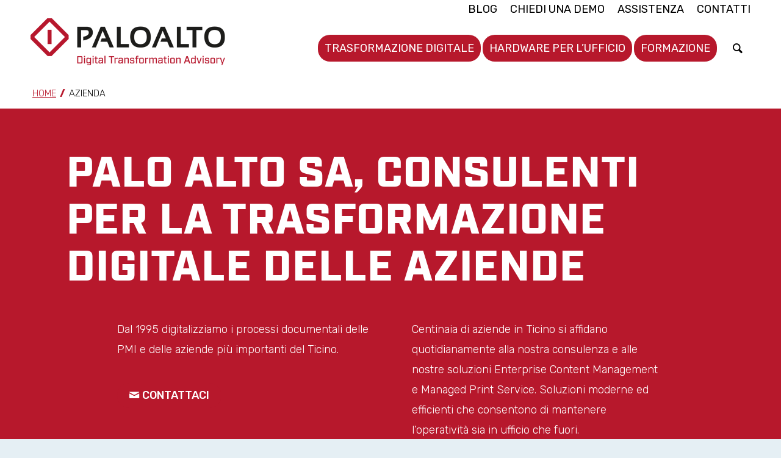

--- FILE ---
content_type: text/html; charset=UTF-8
request_url: https://paloalto.swiss/azienda/
body_size: 35623
content:
<!DOCTYPE html>
<html lang="it-IT" class="html_stretched responsive av-preloader-disabled av-default-lightbox  html_header_top html_logo_left html_main_nav_header html_menu_right html_custom html_header_sticky html_header_shrinking_disabled html_header_topbar_active html_mobile_menu_tablet html_header_searchicon html_content_align_center html_header_unstick_top_disabled html_header_stretch_disabled html_minimal_header html_av-submenu-hidden html_av-submenu-display-click html_av-overlay-side html_av-overlay-side-classic html_85 html_av-submenu-clone html_entry_id_44 av-cookies-no-cookie-consent av-no-preview html_text_menu_active ">
<head>
<meta charset="UTF-8" />
<script type="text/javascript">
/* <![CDATA[ */
var gform;gform||(document.addEventListener("gform_main_scripts_loaded",function(){gform.scriptsLoaded=!0}),document.addEventListener("gform/theme/scripts_loaded",function(){gform.themeScriptsLoaded=!0}),window.addEventListener("DOMContentLoaded",function(){gform.domLoaded=!0}),gform={domLoaded:!1,scriptsLoaded:!1,themeScriptsLoaded:!1,isFormEditor:()=>"function"==typeof InitializeEditor,callIfLoaded:function(o){return!(!gform.domLoaded||!gform.scriptsLoaded||!gform.themeScriptsLoaded&&!gform.isFormEditor()||(gform.isFormEditor()&&console.warn("The use of gform.initializeOnLoaded() is deprecated in the form editor context and will be removed in Gravity Forms 3.1."),o(),0))},initializeOnLoaded:function(o){gform.callIfLoaded(o)||(document.addEventListener("gform_main_scripts_loaded",()=>{gform.scriptsLoaded=!0,gform.callIfLoaded(o)}),document.addEventListener("gform/theme/scripts_loaded",()=>{gform.themeScriptsLoaded=!0,gform.callIfLoaded(o)}),window.addEventListener("DOMContentLoaded",()=>{gform.domLoaded=!0,gform.callIfLoaded(o)}))},hooks:{action:{},filter:{}},addAction:function(o,r,e,t){gform.addHook("action",o,r,e,t)},addFilter:function(o,r,e,t){gform.addHook("filter",o,r,e,t)},doAction:function(o){gform.doHook("action",o,arguments)},applyFilters:function(o){return gform.doHook("filter",o,arguments)},removeAction:function(o,r){gform.removeHook("action",o,r)},removeFilter:function(o,r,e){gform.removeHook("filter",o,r,e)},addHook:function(o,r,e,t,n){null==gform.hooks[o][r]&&(gform.hooks[o][r]=[]);var d=gform.hooks[o][r];null==n&&(n=r+"_"+d.length),gform.hooks[o][r].push({tag:n,callable:e,priority:t=null==t?10:t})},doHook:function(r,o,e){var t;if(e=Array.prototype.slice.call(e,1),null!=gform.hooks[r][o]&&((o=gform.hooks[r][o]).sort(function(o,r){return o.priority-r.priority}),o.forEach(function(o){"function"!=typeof(t=o.callable)&&(t=window[t]),"action"==r?t.apply(null,e):e[0]=t.apply(null,e)})),"filter"==r)return e[0]},removeHook:function(o,r,t,n){var e;null!=gform.hooks[o][r]&&(e=(e=gform.hooks[o][r]).filter(function(o,r,e){return!!(null!=n&&n!=o.tag||null!=t&&t!=o.priority)}),gform.hooks[o][r]=e)}});
/* ]]> */
</script>

	

<!-- mobile setting -->
<meta name="viewport" content="width=device-width, initial-scale=1">
<!-- Scripts/CSS and wp_head hook -->
<meta name='robots' content='index, follow, max-image-preview:large, max-snippet:-1, max-video-preview:-1' />

	<!-- This site is optimized with the Yoast SEO Premium plugin v26.5 (Yoast SEO v26.6) - https://yoast.com/wordpress/plugins/seo/ -->
	<title>Scopri la nostra azienda - Palo Alto SA</title>
	<meta name="description" content="Da oltre 25 anni aiutiamo le aziende nella digitalizzazione di documenti e processi per migliorare l&#039;efficienza e rendere agile il lavoro." />
	<link rel="canonical" href="https://paloalto.swiss/azienda/" />
	<meta property="og:locale" content="it_IT" />
	<meta property="og:type" content="article" />
	<meta property="og:title" content="AZIENDA" />
	<meta property="og:description" content="Da oltre 25 anni aiutiamo le aziende nella digitalizzazione di documenti e processi per migliorare l&#039;efficienza e rendere agile il lavoro." />
	<meta property="og:url" content="https://paloalto.swiss/azienda/" />
	<meta property="og:site_name" content="Palo Alto SA" />
	<meta property="article:publisher" content="https://www.facebook.com/paloaltolugano" />
	<meta property="article:modified_time" content="2025-12-10T16:02:03+00:00" />
	<meta name="twitter:card" content="summary_large_image" />
	<meta name="twitter:image" content="https://paloalto.swiss/wp-content/uploads/2020/08/PALOALTO-img-ECM_smart_working-7.jpg" />
	<meta name="twitter:label1" content="Tempo di lettura stimato" />
	<meta name="twitter:data1" content="25 minuti" />
	<script type="application/ld+json" class="yoast-schema-graph">{"@context":"https://schema.org","@graph":[{"@type":"WebPage","@id":"https://paloalto.swiss/azienda/","url":"https://paloalto.swiss/azienda/","name":"Scopri la nostra azienda - Palo Alto SA","isPartOf":{"@id":"https://paloalto.swiss/#website"},"primaryImageOfPage":{"@id":"https://paloalto.swiss/azienda/#primaryimage"},"image":{"@id":"https://paloalto.swiss/azienda/#primaryimage"},"thumbnailUrl":"https://paloalto.swiss/wp-content/uploads/2020/08/PALOALTO-img-ECM_smart_working-7.jpg","datePublished":"2020-08-24T10:01:29+00:00","dateModified":"2025-12-10T16:02:03+00:00","description":"Da oltre 25 anni aiutiamo le aziende nella digitalizzazione di documenti e processi per migliorare l'efficienza e rendere agile il lavoro.","breadcrumb":{"@id":"https://paloalto.swiss/azienda/#breadcrumb"},"inLanguage":"it-IT","potentialAction":[{"@type":"ReadAction","target":["https://paloalto.swiss/azienda/"]}]},{"@type":"ImageObject","inLanguage":"it-IT","@id":"https://paloalto.swiss/azienda/#primaryimage","url":"https://paloalto.swiss/wp-content/uploads/2020/08/PALOALTO-img-ECM_smart_working-7.jpg","contentUrl":"https://paloalto.swiss/wp-content/uploads/2020/08/PALOALTO-img-ECM_smart_working-7.jpg","width":900,"height":675},{"@type":"BreadcrumbList","@id":"https://paloalto.swiss/azienda/#breadcrumb","itemListElement":[{"@type":"ListItem","position":1,"name":"Home","item":"https://paloalto.swiss/"},{"@type":"ListItem","position":2,"name":"AZIENDA"}]},{"@type":"WebSite","@id":"https://paloalto.swiss/#website","url":"https://paloalto.swiss/","name":"Palo Alto SA","description":"Digital Transformation Advisory","publisher":{"@id":"https://paloalto.swiss/#organization"},"potentialAction":[{"@type":"SearchAction","target":{"@type":"EntryPoint","urlTemplate":"https://paloalto.swiss/?s={search_term_string}"},"query-input":{"@type":"PropertyValueSpecification","valueRequired":true,"valueName":"search_term_string"}}],"inLanguage":"it-IT"},{"@type":"Organization","@id":"https://paloalto.swiss/#organization","name":"Palo Alto SA","url":"https://paloalto.swiss/","logo":{"@type":"ImageObject","inLanguage":"it-IT","@id":"https://paloalto.swiss/#/schema/logo/image/","url":"https://paloalto.swiss/wp-content/uploads/2024/10/Logo-PaloAltoSA-3.png","contentUrl":"https://paloalto.swiss/wp-content/uploads/2024/10/Logo-PaloAltoSA-3.png","width":640,"height":200,"caption":"Palo Alto SA"},"image":{"@id":"https://paloalto.swiss/#/schema/logo/image/"},"sameAs":["https://www.facebook.com/paloaltolugano","https://www.linkedin.com/company/3355763"]}]}</script>
	<!-- / Yoast SEO Premium plugin. -->


<link rel="alternate" type="application/rss+xml" title="Palo Alto SA &raquo; Feed" href="https://paloalto.swiss/feed/" />
<style id='wp-img-auto-sizes-contain-inline-css' type='text/css'>
img:is([sizes=auto i],[sizes^="auto," i]){contain-intrinsic-size:3000px 1500px}
/*# sourceURL=wp-img-auto-sizes-contain-inline-css */
</style>
<link rel='stylesheet' id='avia-grid-css' href='https://paloalto.swiss/wp-content/themes/enfold/css/grid.css?ver=4.7.5' type='text/css' media='all' />
<link rel='stylesheet' id='avia-base-css' href='https://paloalto.swiss/wp-content/themes/enfold/css/base.css?ver=4.7.5' type='text/css' media='all' />
<link rel='stylesheet' id='avia-layout-css' href='https://paloalto.swiss/wp-content/themes/enfold/css/layout.css?ver=4.7.5' type='text/css' media='all' />
<link rel='stylesheet' id='avia-module-blog-css' href='https://paloalto.swiss/wp-content/themes/enfold/config-templatebuilder/avia-shortcodes/blog/blog.css?ver=6.9' type='text/css' media='all' />
<link rel='stylesheet' id='avia-module-postslider-css' href='https://paloalto.swiss/wp-content/themes/enfold/config-templatebuilder/avia-shortcodes/postslider/postslider.css?ver=6.9' type='text/css' media='all' />
<link rel='stylesheet' id='avia-module-button-css' href='https://paloalto.swiss/wp-content/themes/enfold/config-templatebuilder/avia-shortcodes/buttons/buttons.css?ver=6.9' type='text/css' media='all' />
<link rel='stylesheet' id='avia-module-buttonrow-css' href='https://paloalto.swiss/wp-content/themes/enfold/config-templatebuilder/avia-shortcodes/buttonrow/buttonrow.css?ver=6.9' type='text/css' media='all' />
<link rel='stylesheet' id='avia-module-button-fullwidth-css' href='https://paloalto.swiss/wp-content/themes/enfold/config-templatebuilder/avia-shortcodes/buttons_fullwidth/buttons_fullwidth.css?ver=6.9' type='text/css' media='all' />
<link rel='stylesheet' id='avia-module-comments-css' href='https://paloalto.swiss/wp-content/themes/enfold/config-templatebuilder/avia-shortcodes/comments/comments.css?ver=6.9' type='text/css' media='all' />
<link rel='stylesheet' id='avia-module-gallery-css' href='https://paloalto.swiss/wp-content/themes/enfold/config-templatebuilder/avia-shortcodes/gallery/gallery.css?ver=6.9' type='text/css' media='all' />
<link rel='stylesheet' id='avia-module-gridrow-css' href='https://paloalto.swiss/wp-content/themes/enfold/config-templatebuilder/avia-shortcodes/grid_row/grid_row.css?ver=6.9' type='text/css' media='all' />
<link rel='stylesheet' id='avia-module-heading-css' href='https://paloalto.swiss/wp-content/themes/enfold/config-templatebuilder/avia-shortcodes/heading/heading.css?ver=6.9' type='text/css' media='all' />
<link rel='stylesheet' id='avia-module-rotator-css' href='https://paloalto.swiss/wp-content/themes/enfold/config-templatebuilder/avia-shortcodes/headline_rotator/headline_rotator.css?ver=6.9' type='text/css' media='all' />
<link rel='stylesheet' id='avia-module-hr-css' href='https://paloalto.swiss/wp-content/themes/enfold/config-templatebuilder/avia-shortcodes/hr/hr.css?ver=6.9' type='text/css' media='all' />
<link rel='stylesheet' id='avia-module-icon-css' href='https://paloalto.swiss/wp-content/themes/enfold/config-templatebuilder/avia-shortcodes/icon/icon.css?ver=6.9' type='text/css' media='all' />
<link rel='stylesheet' id='avia-module-iconlist-css' href='https://paloalto.swiss/wp-content/themes/enfold/config-templatebuilder/avia-shortcodes/iconlist/iconlist.css?ver=6.9' type='text/css' media='all' />
<link rel='stylesheet' id='avia-module-image-css' href='https://paloalto.swiss/wp-content/themes/enfold/config-templatebuilder/avia-shortcodes/image/image.css?ver=6.9' type='text/css' media='all' />
<link rel='stylesheet' id='avia-module-slideshow-css' href='https://paloalto.swiss/wp-content/themes/enfold/config-templatebuilder/avia-shortcodes/slideshow/slideshow.css?ver=6.9' type='text/css' media='all' />
<link rel='stylesheet' id='avia-module-slideshow-contentpartner-css' href='https://paloalto.swiss/wp-content/themes/enfold/config-templatebuilder/avia-shortcodes/contentslider/contentslider.css?ver=6.9' type='text/css' media='all' />
<link rel='stylesheet' id='avia-module-magazine-css' href='https://paloalto.swiss/wp-content/themes/enfold/config-templatebuilder/avia-shortcodes/magazine/magazine.css?ver=6.9' type='text/css' media='all' />
<link rel='stylesheet' id='avia-module-masonry-css' href='https://paloalto.swiss/wp-content/themes/enfold/config-templatebuilder/avia-shortcodes/masonry_entries/masonry_entries.css?ver=6.9' type='text/css' media='all' />
<link rel='stylesheet' id='avia-siteloader-css' href='https://paloalto.swiss/wp-content/themes/enfold/css/avia-snippet-site-preloader.css?ver=6.9' type='text/css' media='all' />
<link rel='stylesheet' id='avia-module-social-css' href='https://paloalto.swiss/wp-content/themes/enfold/config-templatebuilder/avia-shortcodes/social_share/social_share.css?ver=6.9' type='text/css' media='all' />
<link rel='stylesheet' id='avia-module-tabsection-css' href='https://paloalto.swiss/wp-content/themes/enfold/config-templatebuilder/avia-shortcodes/tab_section/tab_section.css?ver=6.9' type='text/css' media='all' />
<link rel='stylesheet' id='avia-module-table-css' href='https://paloalto.swiss/wp-content/themes/enfold/config-templatebuilder/avia-shortcodes/table/table.css?ver=6.9' type='text/css' media='all' />
<link rel='stylesheet' id='avia-module-tabs-css' href='https://paloalto.swiss/wp-content/themes/enfold/config-templatebuilder/avia-shortcodes/tabs/tabs.css?ver=6.9' type='text/css' media='all' />
<link rel='stylesheet' id='avia-module-testimonials-css' href='https://paloalto.swiss/wp-content/themes/enfold/config-templatebuilder/avia-shortcodes/testimonials/testimonials.css?ver=6.9' type='text/css' media='all' />
<link rel='stylesheet' id='avia-module-timeline-css' href='https://paloalto.swiss/wp-content/themes/enfold/config-templatebuilder/avia-shortcodes/timeline/timeline.css?ver=6.9' type='text/css' media='all' />
<link rel='stylesheet' id='avia-module-toggles-css' href='https://paloalto.swiss/wp-content/themes/enfold/config-templatebuilder/avia-shortcodes/toggles/toggles.css?ver=6.9' type='text/css' media='all' />
<link rel='stylesheet' id='avia-module-video-css' href='https://paloalto.swiss/wp-content/themes/enfold/config-templatebuilder/avia-shortcodes/video/video.css?ver=6.9' type='text/css' media='all' />
<style id='wp-block-library-inline-css' type='text/css'>
:root{--wp-block-synced-color:#7a00df;--wp-block-synced-color--rgb:122,0,223;--wp-bound-block-color:var(--wp-block-synced-color);--wp-editor-canvas-background:#ddd;--wp-admin-theme-color:#007cba;--wp-admin-theme-color--rgb:0,124,186;--wp-admin-theme-color-darker-10:#006ba1;--wp-admin-theme-color-darker-10--rgb:0,107,160.5;--wp-admin-theme-color-darker-20:#005a87;--wp-admin-theme-color-darker-20--rgb:0,90,135;--wp-admin-border-width-focus:2px}@media (min-resolution:192dpi){:root{--wp-admin-border-width-focus:1.5px}}.wp-element-button{cursor:pointer}:root .has-very-light-gray-background-color{background-color:#eee}:root .has-very-dark-gray-background-color{background-color:#313131}:root .has-very-light-gray-color{color:#eee}:root .has-very-dark-gray-color{color:#313131}:root .has-vivid-green-cyan-to-vivid-cyan-blue-gradient-background{background:linear-gradient(135deg,#00d084,#0693e3)}:root .has-purple-crush-gradient-background{background:linear-gradient(135deg,#34e2e4,#4721fb 50%,#ab1dfe)}:root .has-hazy-dawn-gradient-background{background:linear-gradient(135deg,#faaca8,#dad0ec)}:root .has-subdued-olive-gradient-background{background:linear-gradient(135deg,#fafae1,#67a671)}:root .has-atomic-cream-gradient-background{background:linear-gradient(135deg,#fdd79a,#004a59)}:root .has-nightshade-gradient-background{background:linear-gradient(135deg,#330968,#31cdcf)}:root .has-midnight-gradient-background{background:linear-gradient(135deg,#020381,#2874fc)}:root{--wp--preset--font-size--normal:16px;--wp--preset--font-size--huge:42px}.has-regular-font-size{font-size:1em}.has-larger-font-size{font-size:2.625em}.has-normal-font-size{font-size:var(--wp--preset--font-size--normal)}.has-huge-font-size{font-size:var(--wp--preset--font-size--huge)}.has-text-align-center{text-align:center}.has-text-align-left{text-align:left}.has-text-align-right{text-align:right}.has-fit-text{white-space:nowrap!important}#end-resizable-editor-section{display:none}.aligncenter{clear:both}.items-justified-left{justify-content:flex-start}.items-justified-center{justify-content:center}.items-justified-right{justify-content:flex-end}.items-justified-space-between{justify-content:space-between}.screen-reader-text{border:0;clip-path:inset(50%);height:1px;margin:-1px;overflow:hidden;padding:0;position:absolute;width:1px;word-wrap:normal!important}.screen-reader-text:focus{background-color:#ddd;clip-path:none;color:#444;display:block;font-size:1em;height:auto;left:5px;line-height:normal;padding:15px 23px 14px;text-decoration:none;top:5px;width:auto;z-index:100000}html :where(.has-border-color){border-style:solid}html :where([style*=border-top-color]){border-top-style:solid}html :where([style*=border-right-color]){border-right-style:solid}html :where([style*=border-bottom-color]){border-bottom-style:solid}html :where([style*=border-left-color]){border-left-style:solid}html :where([style*=border-width]){border-style:solid}html :where([style*=border-top-width]){border-top-style:solid}html :where([style*=border-right-width]){border-right-style:solid}html :where([style*=border-bottom-width]){border-bottom-style:solid}html :where([style*=border-left-width]){border-left-style:solid}html :where(img[class*=wp-image-]){height:auto;max-width:100%}:where(figure){margin:0 0 1em}html :where(.is-position-sticky){--wp-admin--admin-bar--position-offset:var(--wp-admin--admin-bar--height,0px)}@media screen and (max-width:600px){html :where(.is-position-sticky){--wp-admin--admin-bar--position-offset:0px}}

/*# sourceURL=wp-block-library-inline-css */
</style><style id='global-styles-inline-css' type='text/css'>
:root{--wp--preset--aspect-ratio--square: 1;--wp--preset--aspect-ratio--4-3: 4/3;--wp--preset--aspect-ratio--3-4: 3/4;--wp--preset--aspect-ratio--3-2: 3/2;--wp--preset--aspect-ratio--2-3: 2/3;--wp--preset--aspect-ratio--16-9: 16/9;--wp--preset--aspect-ratio--9-16: 9/16;--wp--preset--color--black: #000000;--wp--preset--color--cyan-bluish-gray: #abb8c3;--wp--preset--color--white: #ffffff;--wp--preset--color--pale-pink: #f78da7;--wp--preset--color--vivid-red: #cf2e2e;--wp--preset--color--luminous-vivid-orange: #ff6900;--wp--preset--color--luminous-vivid-amber: #fcb900;--wp--preset--color--light-green-cyan: #7bdcb5;--wp--preset--color--vivid-green-cyan: #00d084;--wp--preset--color--pale-cyan-blue: #8ed1fc;--wp--preset--color--vivid-cyan-blue: #0693e3;--wp--preset--color--vivid-purple: #9b51e0;--wp--preset--gradient--vivid-cyan-blue-to-vivid-purple: linear-gradient(135deg,rgb(6,147,227) 0%,rgb(155,81,224) 100%);--wp--preset--gradient--light-green-cyan-to-vivid-green-cyan: linear-gradient(135deg,rgb(122,220,180) 0%,rgb(0,208,130) 100%);--wp--preset--gradient--luminous-vivid-amber-to-luminous-vivid-orange: linear-gradient(135deg,rgb(252,185,0) 0%,rgb(255,105,0) 100%);--wp--preset--gradient--luminous-vivid-orange-to-vivid-red: linear-gradient(135deg,rgb(255,105,0) 0%,rgb(207,46,46) 100%);--wp--preset--gradient--very-light-gray-to-cyan-bluish-gray: linear-gradient(135deg,rgb(238,238,238) 0%,rgb(169,184,195) 100%);--wp--preset--gradient--cool-to-warm-spectrum: linear-gradient(135deg,rgb(74,234,220) 0%,rgb(151,120,209) 20%,rgb(207,42,186) 40%,rgb(238,44,130) 60%,rgb(251,105,98) 80%,rgb(254,248,76) 100%);--wp--preset--gradient--blush-light-purple: linear-gradient(135deg,rgb(255,206,236) 0%,rgb(152,150,240) 100%);--wp--preset--gradient--blush-bordeaux: linear-gradient(135deg,rgb(254,205,165) 0%,rgb(254,45,45) 50%,rgb(107,0,62) 100%);--wp--preset--gradient--luminous-dusk: linear-gradient(135deg,rgb(255,203,112) 0%,rgb(199,81,192) 50%,rgb(65,88,208) 100%);--wp--preset--gradient--pale-ocean: linear-gradient(135deg,rgb(255,245,203) 0%,rgb(182,227,212) 50%,rgb(51,167,181) 100%);--wp--preset--gradient--electric-grass: linear-gradient(135deg,rgb(202,248,128) 0%,rgb(113,206,126) 100%);--wp--preset--gradient--midnight: linear-gradient(135deg,rgb(2,3,129) 0%,rgb(40,116,252) 100%);--wp--preset--font-size--small: 13px;--wp--preset--font-size--medium: 20px;--wp--preset--font-size--large: 36px;--wp--preset--font-size--x-large: 42px;--wp--preset--spacing--20: 0.44rem;--wp--preset--spacing--30: 0.67rem;--wp--preset--spacing--40: 1rem;--wp--preset--spacing--50: 1.5rem;--wp--preset--spacing--60: 2.25rem;--wp--preset--spacing--70: 3.38rem;--wp--preset--spacing--80: 5.06rem;--wp--preset--shadow--natural: 6px 6px 9px rgba(0, 0, 0, 0.2);--wp--preset--shadow--deep: 12px 12px 50px rgba(0, 0, 0, 0.4);--wp--preset--shadow--sharp: 6px 6px 0px rgba(0, 0, 0, 0.2);--wp--preset--shadow--outlined: 6px 6px 0px -3px rgb(255, 255, 255), 6px 6px rgb(0, 0, 0);--wp--preset--shadow--crisp: 6px 6px 0px rgb(0, 0, 0);}:where(.is-layout-flex){gap: 0.5em;}:where(.is-layout-grid){gap: 0.5em;}body .is-layout-flex{display: flex;}.is-layout-flex{flex-wrap: wrap;align-items: center;}.is-layout-flex > :is(*, div){margin: 0;}body .is-layout-grid{display: grid;}.is-layout-grid > :is(*, div){margin: 0;}:where(.wp-block-columns.is-layout-flex){gap: 2em;}:where(.wp-block-columns.is-layout-grid){gap: 2em;}:where(.wp-block-post-template.is-layout-flex){gap: 1.25em;}:where(.wp-block-post-template.is-layout-grid){gap: 1.25em;}.has-black-color{color: var(--wp--preset--color--black) !important;}.has-cyan-bluish-gray-color{color: var(--wp--preset--color--cyan-bluish-gray) !important;}.has-white-color{color: var(--wp--preset--color--white) !important;}.has-pale-pink-color{color: var(--wp--preset--color--pale-pink) !important;}.has-vivid-red-color{color: var(--wp--preset--color--vivid-red) !important;}.has-luminous-vivid-orange-color{color: var(--wp--preset--color--luminous-vivid-orange) !important;}.has-luminous-vivid-amber-color{color: var(--wp--preset--color--luminous-vivid-amber) !important;}.has-light-green-cyan-color{color: var(--wp--preset--color--light-green-cyan) !important;}.has-vivid-green-cyan-color{color: var(--wp--preset--color--vivid-green-cyan) !important;}.has-pale-cyan-blue-color{color: var(--wp--preset--color--pale-cyan-blue) !important;}.has-vivid-cyan-blue-color{color: var(--wp--preset--color--vivid-cyan-blue) !important;}.has-vivid-purple-color{color: var(--wp--preset--color--vivid-purple) !important;}.has-black-background-color{background-color: var(--wp--preset--color--black) !important;}.has-cyan-bluish-gray-background-color{background-color: var(--wp--preset--color--cyan-bluish-gray) !important;}.has-white-background-color{background-color: var(--wp--preset--color--white) !important;}.has-pale-pink-background-color{background-color: var(--wp--preset--color--pale-pink) !important;}.has-vivid-red-background-color{background-color: var(--wp--preset--color--vivid-red) !important;}.has-luminous-vivid-orange-background-color{background-color: var(--wp--preset--color--luminous-vivid-orange) !important;}.has-luminous-vivid-amber-background-color{background-color: var(--wp--preset--color--luminous-vivid-amber) !important;}.has-light-green-cyan-background-color{background-color: var(--wp--preset--color--light-green-cyan) !important;}.has-vivid-green-cyan-background-color{background-color: var(--wp--preset--color--vivid-green-cyan) !important;}.has-pale-cyan-blue-background-color{background-color: var(--wp--preset--color--pale-cyan-blue) !important;}.has-vivid-cyan-blue-background-color{background-color: var(--wp--preset--color--vivid-cyan-blue) !important;}.has-vivid-purple-background-color{background-color: var(--wp--preset--color--vivid-purple) !important;}.has-black-border-color{border-color: var(--wp--preset--color--black) !important;}.has-cyan-bluish-gray-border-color{border-color: var(--wp--preset--color--cyan-bluish-gray) !important;}.has-white-border-color{border-color: var(--wp--preset--color--white) !important;}.has-pale-pink-border-color{border-color: var(--wp--preset--color--pale-pink) !important;}.has-vivid-red-border-color{border-color: var(--wp--preset--color--vivid-red) !important;}.has-luminous-vivid-orange-border-color{border-color: var(--wp--preset--color--luminous-vivid-orange) !important;}.has-luminous-vivid-amber-border-color{border-color: var(--wp--preset--color--luminous-vivid-amber) !important;}.has-light-green-cyan-border-color{border-color: var(--wp--preset--color--light-green-cyan) !important;}.has-vivid-green-cyan-border-color{border-color: var(--wp--preset--color--vivid-green-cyan) !important;}.has-pale-cyan-blue-border-color{border-color: var(--wp--preset--color--pale-cyan-blue) !important;}.has-vivid-cyan-blue-border-color{border-color: var(--wp--preset--color--vivid-cyan-blue) !important;}.has-vivid-purple-border-color{border-color: var(--wp--preset--color--vivid-purple) !important;}.has-vivid-cyan-blue-to-vivid-purple-gradient-background{background: var(--wp--preset--gradient--vivid-cyan-blue-to-vivid-purple) !important;}.has-light-green-cyan-to-vivid-green-cyan-gradient-background{background: var(--wp--preset--gradient--light-green-cyan-to-vivid-green-cyan) !important;}.has-luminous-vivid-amber-to-luminous-vivid-orange-gradient-background{background: var(--wp--preset--gradient--luminous-vivid-amber-to-luminous-vivid-orange) !important;}.has-luminous-vivid-orange-to-vivid-red-gradient-background{background: var(--wp--preset--gradient--luminous-vivid-orange-to-vivid-red) !important;}.has-very-light-gray-to-cyan-bluish-gray-gradient-background{background: var(--wp--preset--gradient--very-light-gray-to-cyan-bluish-gray) !important;}.has-cool-to-warm-spectrum-gradient-background{background: var(--wp--preset--gradient--cool-to-warm-spectrum) !important;}.has-blush-light-purple-gradient-background{background: var(--wp--preset--gradient--blush-light-purple) !important;}.has-blush-bordeaux-gradient-background{background: var(--wp--preset--gradient--blush-bordeaux) !important;}.has-luminous-dusk-gradient-background{background: var(--wp--preset--gradient--luminous-dusk) !important;}.has-pale-ocean-gradient-background{background: var(--wp--preset--gradient--pale-ocean) !important;}.has-electric-grass-gradient-background{background: var(--wp--preset--gradient--electric-grass) !important;}.has-midnight-gradient-background{background: var(--wp--preset--gradient--midnight) !important;}.has-small-font-size{font-size: var(--wp--preset--font-size--small) !important;}.has-medium-font-size{font-size: var(--wp--preset--font-size--medium) !important;}.has-large-font-size{font-size: var(--wp--preset--font-size--large) !important;}.has-x-large-font-size{font-size: var(--wp--preset--font-size--x-large) !important;}
/*# sourceURL=global-styles-inline-css */
</style>

<style id='classic-theme-styles-inline-css' type='text/css'>
/*! This file is auto-generated */
.wp-block-button__link{color:#fff;background-color:#32373c;border-radius:9999px;box-shadow:none;text-decoration:none;padding:calc(.667em + 2px) calc(1.333em + 2px);font-size:1.125em}.wp-block-file__button{background:#32373c;color:#fff;text-decoration:none}
/*# sourceURL=/wp-includes/css/classic-themes.min.css */
</style>
<style id='responsive-menu-inline-css' type='text/css'>
/** This file is major component of this plugin so please don't try to edit here. */
#rmp_menu_trigger-10676 {
  width: 40px;
  height: 40px;
  position: absolute;
  top: 50px;
  border-radius: 5px;
  display: none;
  text-decoration: none;
  right: 6%;
  background: transparent;
  transition: transform 0.5s, background-color 0.5s;
}
#rmp_menu_trigger-10676 .rmp-trigger-box {
  width: 30px;
  color: #ffffff;
}
#rmp_menu_trigger-10676 .rmp-trigger-icon-active, #rmp_menu_trigger-10676 .rmp-trigger-text-open {
  display: none;
}
#rmp_menu_trigger-10676.is-active .rmp-trigger-icon-active, #rmp_menu_trigger-10676.is-active .rmp-trigger-text-open {
  display: inline;
}
#rmp_menu_trigger-10676.is-active .rmp-trigger-icon-inactive, #rmp_menu_trigger-10676.is-active .rmp-trigger-text {
  display: none;
}
#rmp_menu_trigger-10676 .rmp-trigger-label {
  color: #ffffff;
  pointer-events: none;
  line-height: 13px;
  font-family: inherit;
  font-size: 14px;
  display: inline;
  text-transform: inherit;
}
#rmp_menu_trigger-10676 .rmp-trigger-label.rmp-trigger-label-top {
  display: block;
  margin-bottom: 12px;
}
#rmp_menu_trigger-10676 .rmp-trigger-label.rmp-trigger-label-bottom {
  display: block;
  margin-top: 12px;
}
#rmp_menu_trigger-10676 .responsive-menu-pro-inner {
  display: block;
}
#rmp_menu_trigger-10676 .rmp-trigger-icon-inactive .rmp-font-icon {
  color: #e30421;
}
#rmp_menu_trigger-10676 .responsive-menu-pro-inner, #rmp_menu_trigger-10676 .responsive-menu-pro-inner::before, #rmp_menu_trigger-10676 .responsive-menu-pro-inner::after {
  width: 30px;
  height: 3px;
  background-color: #e30421;
  border-radius: 4px;
  position: absolute;
}
#rmp_menu_trigger-10676 .rmp-trigger-icon-active .rmp-font-icon {
  color: #e30421;
}
#rmp_menu_trigger-10676.is-active .responsive-menu-pro-inner, #rmp_menu_trigger-10676.is-active .responsive-menu-pro-inner::before, #rmp_menu_trigger-10676.is-active .responsive-menu-pro-inner::after {
  background-color: #e30421;
}
#rmp_menu_trigger-10676:hover .rmp-trigger-icon-inactive .rmp-font-icon {
  color: #e30421;
}
#rmp_menu_trigger-10676:not(.is-active):hover .responsive-menu-pro-inner, #rmp_menu_trigger-10676:not(.is-active):hover .responsive-menu-pro-inner::before, #rmp_menu_trigger-10676:not(.is-active):hover .responsive-menu-pro-inner::after {
  background-color: #e30421;
}
#rmp_menu_trigger-10676 .responsive-menu-pro-inner::before {
  top: 10px;
}
#rmp_menu_trigger-10676 .responsive-menu-pro-inner::after {
  bottom: 10px;
}
#rmp_menu_trigger-10676.is-active .responsive-menu-pro-inner::after {
  bottom: 0;
}
/* Hamburger menu styling */
@media screen and (max-width: 1024px) {
  /** Menu Title Style */
  /** Menu Additional Content Style */
  .main_menu {
    display: none !important;
  }
  #rmp_menu_trigger-10676 {
    display: block;
  }
  #rmp-container-10676 {
    position: fixed;
    top: 0;
    margin: 0;
    transition: transform 0.5s;
    overflow: auto;
    display: block;
    width: 80%;
    max-width: 500px;
    background-color: #000000;
    background-image: url("");
    height: 100%;
    left: 0;
    padding-top: 0px;
    padding-left: 0px;
    padding-bottom: 0px;
    padding-right: 0px;
  }
  #rmp-menu-wrap-10676 {
    padding-top: 0px;
    padding-left: 0px;
    padding-bottom: 0px;
    padding-right: 0px;
    background-color: #000000;
  }
  #rmp-menu-wrap-10676 .rmp-menu, #rmp-menu-wrap-10676 .rmp-submenu {
    width: 100%;
    box-sizing: border-box;
    margin: 0;
    padding: 0;
  }
  #rmp-menu-wrap-10676 .rmp-submenu-depth-1 .rmp-menu-item-link {
    padding-left: 10%;
  }
  #rmp-menu-wrap-10676 .rmp-submenu-depth-2 .rmp-menu-item-link {
    padding-left: 15%;
  }
  #rmp-menu-wrap-10676 .rmp-submenu-depth-3 .rmp-menu-item-link {
    padding-left: 20%;
  }
  #rmp-menu-wrap-10676 .rmp-submenu-depth-4 .rmp-menu-item-link {
    padding-left: 25%;
  }
  #rmp-menu-wrap-10676 .rmp-submenu.rmp-submenu-open {
    display: block;
  }
  #rmp-menu-wrap-10676 .rmp-menu-item {
    width: 100%;
    list-style: none;
    margin: 0;
  }
  #rmp-menu-wrap-10676 .rmp-menu-item-link {
    height: 40px;
    line-height: 40px;
    font-size: 18px;
    border-bottom: 1px solid #ffffff;
    font-family: inherit;
    color: #ffffff;
    text-align: left;
    background-color: #000000;
    font-weight: normal;
    letter-spacing: 0px;
    display: block;
    box-sizing: border-box;
    width: 100%;
    text-decoration: none;
    position: relative;
    overflow: hidden;
    transition: background-color 0.5s, border-color 0.5s, 0.5s;
    word-wrap: break-word;
    height: auto;
    padding: 0 5%;
    padding-right: 50px;
  }
  #rmp-menu-wrap-10676 .rmp-menu-item-link:after, #rmp-menu-wrap-10676 .rmp-menu-item-link:before {
    display: none;
  }
  #rmp-menu-wrap-10676 .rmp-menu-item-link:hover, #rmp-menu-wrap-10676 .rmp-menu-item-link:focus {
    color: #ffffff;
    border-color: #ffffff;
    background-color: #000000;
  }
  #rmp-menu-wrap-10676 .rmp-menu-item-link:focus {
    outline: none;
    border-color: unset;
    box-shadow: unset;
  }
  #rmp-menu-wrap-10676 .rmp-menu-item-link .rmp-font-icon {
    height: 40px;
    line-height: 40px;
    margin-right: 10px;
    font-size: 18px;
  }
  #rmp-menu-wrap-10676 .rmp-menu-current-item .rmp-menu-item-link {
    color: #ffffff;
    border-color: #ffffff;
    background-color: #000000;
  }
  #rmp-menu-wrap-10676 .rmp-menu-current-item .rmp-menu-item-link:hover, #rmp-menu-wrap-10676 .rmp-menu-current-item .rmp-menu-item-link:focus {
    color: #ffffff;
    border-color: #ffffff;
    background-color: #000000;
  }
  #rmp-menu-wrap-10676 .rmp-menu-subarrow {
    position: absolute;
    top: 0;
    bottom: 0;
    text-align: center;
    overflow: hidden;
    background-size: cover;
    overflow: hidden;
    right: 0;
    border-left-style: solid;
    border-left-color: #000000;
    border-left-width: 1px;
    height: 38px;
    width: 40px;
    color: #ffffff;
    background-color: #000000;
  }
  #rmp-menu-wrap-10676 .rmp-menu-subarrow svg {
    fill: #ffffff;
  }
  #rmp-menu-wrap-10676 .rmp-menu-subarrow:hover {
    color: #ffffff;
    border-color: #000000;
    background-color: #000000;
  }
  #rmp-menu-wrap-10676 .rmp-menu-subarrow:hover svg {
    fill: #ffffff;
  }
  #rmp-menu-wrap-10676 .rmp-menu-subarrow .rmp-font-icon {
    margin-right: unset;
  }
  #rmp-menu-wrap-10676 .rmp-menu-subarrow * {
    vertical-align: middle;
    line-height: 38px;
  }
  #rmp-menu-wrap-10676 .rmp-menu-subarrow-active {
    display: block;
    background-size: cover;
    color: #ffffff;
    border-color: #000000;
    background-color: #000000;
  }
  #rmp-menu-wrap-10676 .rmp-menu-subarrow-active svg {
    fill: #ffffff;
  }
  #rmp-menu-wrap-10676 .rmp-menu-subarrow-active:hover {
    color: #ffffff;
    border-color: #000000;
    background-color: #000000;
  }
  #rmp-menu-wrap-10676 .rmp-menu-subarrow-active:hover svg {
    fill: #ffffff;
  }
  #rmp-menu-wrap-10676 .rmp-submenu {
    display: none;
  }
  #rmp-menu-wrap-10676 .rmp-submenu .rmp-menu-item-link {
    height: 26px;
    line-height: 26px;
    letter-spacing: 0px;
    font-size: 16px;
    border-bottom: 1px solid #222222;
    font-family: inherit;
    font-weight: normal;
    color: #000000;
    text-align: left;
    background-color: #e8e8e8;
  }
  #rmp-menu-wrap-10676 .rmp-submenu .rmp-menu-item-link:hover, #rmp-menu-wrap-10676 .rmp-submenu .rmp-menu-item-link:focus {
    color: #000000;
    border-color: #e8e8e8;
    background-color: #e8e8e8;
  }
  #rmp-menu-wrap-10676 .rmp-submenu .rmp-menu-current-item .rmp-menu-item-link {
    color: #e30421;
    border-color: #e30421;
    background-color: #e8e8e8;
  }
  #rmp-menu-wrap-10676 .rmp-submenu .rmp-menu-current-item .rmp-menu-item-link:hover, #rmp-menu-wrap-10676 .rmp-submenu .rmp-menu-current-item .rmp-menu-item-link:focus {
    color: #000000;
    border-color: #e8e8e8;
    background-color: #e8e8e8;
  }
  #rmp-menu-wrap-10676 .rmp-submenu .rmp-menu-subarrow {
    right: 0;
    border-right: unset;
    border-left-style: solid;
    border-left-color: #e8e8e8;
    border-left-width: 1px;
    height: 26px;
    line-height: 26px;
    width: 26px;
    color: #000000;
    background-color: #e8e8e8;
  }
  #rmp-menu-wrap-10676 .rmp-submenu .rmp-menu-subarrow:hover {
    color: #000000;
    border-color: #e8e8e8;
    background-color: #e8e8e8;
  }
  #rmp-menu-wrap-10676 .rmp-submenu .rmp-menu-subarrow-active {
    color: #000000;
    border-color: #e8e8e8;
    background-color: #e8e8e8;
  }
  #rmp-menu-wrap-10676 .rmp-submenu .rmp-menu-subarrow-active:hover {
    color: #000000;
    border-color: #e8e8e8;
    background-color: #e8e8e8;
  }
  #rmp-menu-wrap-10676 .rmp-menu-item-description {
    margin: 0;
    padding: 5px 5%;
    opacity: 0.8;
    color: #ffffff;
  }
  #rmp-search-box-10676 {
    display: block;
    padding-top: 0px;
    padding-left: 5%;
    padding-bottom: 0px;
    padding-right: 5%;
  }
  #rmp-search-box-10676 .rmp-search-form {
    margin: 0;
  }
  #rmp-search-box-10676 .rmp-search-box {
    background: #ffffff;
    border: 1px solid #dadada;
    color: #333333;
    width: 100%;
    padding: 0 5%;
    border-radius: 30px;
    height: 45px;
    -webkit-appearance: none;
  }
  #rmp-search-box-10676 .rmp-search-box::placeholder {
    color: #c7c7cd;
  }
  #rmp-search-box-10676 .rmp-search-box:focus {
    background-color: #ffffff;
    outline: 2px solid #dadada;
    color: #333333;
  }
  #rmp-menu-title-10676 {
    background-color: #ffffff;
    color: #ffffff;
    text-align: left;
    font-size: 15px;
    padding-top: 10%;
    padding-left: 5%;
    padding-bottom: 0%;
    padding-right: 5%;
    font-weight: 400;
    transition: background-color 0.5s, border-color 0.5s, color 0.5s;
  }
  #rmp-menu-title-10676:hover {
    background-color: #ffffff;
    color: #ffffff;
  }
  #rmp-menu-title-10676 > .rmp-menu-title-link {
    color: #ffffff;
    width: 100%;
    background-color: unset;
    text-decoration: none;
  }
  #rmp-menu-title-10676 > .rmp-menu-title-link:hover {
    color: #ffffff;
  }
  #rmp-menu-title-10676 .rmp-font-icon {
    font-size: 15px;
  }
  #rmp-menu-additional-content-10676 {
    padding-top: 0px;
    padding-left: 5%;
    padding-bottom: 0px;
    padding-right: 5%;
    color: #ffffff;
    text-align: center;
    font-size: 16px;
  }
}
/**
This file contents common styling of menus.
*/
.rmp-container {
  display: none;
  visibility: visible;
  padding: 0px 0px 0px 0px;
  z-index: 99998;
  transition: all 0.3s;
  /** Scrolling bar in menu setting box **/
}
.rmp-container.rmp-fade-top, .rmp-container.rmp-fade-left, .rmp-container.rmp-fade-right, .rmp-container.rmp-fade-bottom {
  display: none;
}
.rmp-container.rmp-slide-left, .rmp-container.rmp-push-left {
  transform: translateX(-100%);
  -ms-transform: translateX(-100%);
  -webkit-transform: translateX(-100%);
  -moz-transform: translateX(-100%);
}
.rmp-container.rmp-slide-left.rmp-menu-open, .rmp-container.rmp-push-left.rmp-menu-open {
  transform: translateX(0);
  -ms-transform: translateX(0);
  -webkit-transform: translateX(0);
  -moz-transform: translateX(0);
}
.rmp-container.rmp-slide-right, .rmp-container.rmp-push-right {
  transform: translateX(100%);
  -ms-transform: translateX(100%);
  -webkit-transform: translateX(100%);
  -moz-transform: translateX(100%);
}
.rmp-container.rmp-slide-right.rmp-menu-open, .rmp-container.rmp-push-right.rmp-menu-open {
  transform: translateX(0);
  -ms-transform: translateX(0);
  -webkit-transform: translateX(0);
  -moz-transform: translateX(0);
}
.rmp-container.rmp-slide-top, .rmp-container.rmp-push-top {
  transform: translateY(-100%);
  -ms-transform: translateY(-100%);
  -webkit-transform: translateY(-100%);
  -moz-transform: translateY(-100%);
}
.rmp-container.rmp-slide-top.rmp-menu-open, .rmp-container.rmp-push-top.rmp-menu-open {
  transform: translateY(0);
  -ms-transform: translateY(0);
  -webkit-transform: translateY(0);
  -moz-transform: translateY(0);
}
.rmp-container.rmp-slide-bottom, .rmp-container.rmp-push-bottom {
  transform: translateY(100%);
  -ms-transform: translateY(100%);
  -webkit-transform: translateY(100%);
  -moz-transform: translateY(100%);
}
.rmp-container.rmp-slide-bottom.rmp-menu-open, .rmp-container.rmp-push-bottom.rmp-menu-open {
  transform: translateX(0);
  -ms-transform: translateX(0);
  -webkit-transform: translateX(0);
  -moz-transform: translateX(0);
}
.rmp-container::-webkit-scrollbar {
  width: 0px;
}
.rmp-container ::-webkit-scrollbar-track {
  box-shadow: inset 0 0 5px transparent;
}
.rmp-container ::-webkit-scrollbar-thumb {
  background: transparent;
}
.rmp-container ::-webkit-scrollbar-thumb:hover {
  background: transparent;
}
.rmp-container .rmp-menu-wrap .rmp-menu {
  transition: none;
  border-radius: 0;
  box-shadow: none;
  background: none;
  border: 0;
  bottom: auto;
  box-sizing: border-box;
  clip: auto;
  color: #666;
  display: block;
  float: none;
  font-family: inherit;
  font-size: 14px;
  height: auto;
  left: auto;
  line-height: 1.7;
  list-style-type: none;
  margin: 0;
  min-height: auto;
  max-height: none;
  opacity: 1;
  outline: none;
  overflow: visible;
  padding: 0;
  position: relative;
  pointer-events: auto;
  right: auto;
  text-align: left;
  text-decoration: none;
  text-indent: 0;
  text-transform: none;
  transform: none;
  top: auto;
  visibility: inherit;
  width: auto;
  word-wrap: break-word;
  white-space: normal;
}
.rmp-container .rmp-menu-additional-content {
  display: block;
  word-break: break-word;
}
.rmp-container .rmp-menu-title {
  display: flex;
  flex-direction: column;
}
.rmp-container .rmp-menu-title .rmp-menu-title-image {
  max-width: 100%;
  margin-bottom: 15px;
  display: block;
  margin: auto;
  margin-bottom: 15px;
}
button.rmp_menu_trigger {
  z-index: 999999;
  overflow: hidden;
  outline: none;
  border: 0;
  display: none;
  margin: 0;
  transition: transform 0.5s, background-color 0.5s;
  padding: 0;
}
button.rmp_menu_trigger .responsive-menu-pro-inner::before, button.rmp_menu_trigger .responsive-menu-pro-inner::after {
  content: "";
  display: block;
}
button.rmp_menu_trigger .responsive-menu-pro-inner::before {
  top: 10px;
}
button.rmp_menu_trigger .responsive-menu-pro-inner::after {
  bottom: 10px;
}
button.rmp_menu_trigger .rmp-trigger-box {
  width: 40px;
  display: inline-block;
  position: relative;
  pointer-events: none;
  vertical-align: super;
}
/*  Menu Trigger Boring Animation */
.rmp-menu-trigger-boring .responsive-menu-pro-inner {
  transition-property: none;
}
.rmp-menu-trigger-boring .responsive-menu-pro-inner::after, .rmp-menu-trigger-boring .responsive-menu-pro-inner::before {
  transition-property: none;
}
.rmp-menu-trigger-boring.is-active .responsive-menu-pro-inner {
  transform: rotate(45deg);
}
.rmp-menu-trigger-boring.is-active .responsive-menu-pro-inner:before {
  top: 0;
  opacity: 0;
}
.rmp-menu-trigger-boring.is-active .responsive-menu-pro-inner:after {
  bottom: 0;
  transform: rotate(-90deg);
}

/*# sourceURL=responsive-menu-inline-css */
</style>
<link rel='stylesheet' id='dashicons-css' href='https://paloalto.swiss/wp-includes/css/dashicons.min.css?ver=6.9' type='text/css' media='all' />
<link rel='stylesheet' id='avia-scs-css' href='https://paloalto.swiss/wp-content/themes/enfold/css/shortcodes.css?ver=4.7.5' type='text/css' media='all' />
<link rel='stylesheet' id='avia-popup-css-css' href='https://paloalto.swiss/wp-content/themes/enfold/js/aviapopup/magnific-popup.css?ver=4.7.5' type='text/css' media='screen' />
<link rel='stylesheet' id='avia-lightbox-css' href='https://paloalto.swiss/wp-content/themes/enfold/css/avia-snippet-lightbox.css?ver=4.7.5' type='text/css' media='screen' />
<link rel='stylesheet' id='avia-widget-css-css' href='https://paloalto.swiss/wp-content/themes/enfold/css/avia-snippet-widget.css?ver=4.7.5' type='text/css' media='screen' />
<link rel='stylesheet' id='avia-dynamic-css' href='https://paloalto.swiss/wp-content/uploads/dynamic_avia/enfold_child.css?ver=69274448d9ade' type='text/css' media='all' />
<link rel='stylesheet' id='avia-custom-css' href='https://paloalto.swiss/wp-content/themes/enfold/css/custom.css?ver=4.7.5' type='text/css' media='all' />
<link rel='stylesheet' id='avia-style-css' href='https://paloalto.swiss/wp-content/themes/enfold-child/style.css?ver=4.7.5' type='text/css' media='all' />
<link rel='stylesheet' id='gform_basic-css' href='https://paloalto.swiss/wp-content/plugins/gravityforms/assets/css/dist/basic.min.css?ver=2.9.23.2' type='text/css' media='all' />
<link rel='stylesheet' id='gform_theme_components-css' href='https://paloalto.swiss/wp-content/plugins/gravityforms/assets/css/dist/theme-components.min.css?ver=2.9.23.2' type='text/css' media='all' />
<link rel='stylesheet' id='gform_theme-css' href='https://paloalto.swiss/wp-content/plugins/gravityforms/assets/css/dist/theme.min.css?ver=2.9.23.2' type='text/css' media='all' />
<link rel='stylesheet' id='avia-gravity-css' href='https://paloalto.swiss/wp-content/themes/enfold/config-gravityforms/gravity-mod.css?ver=4.7.5' type='text/css' media='screen' />
<script type="text/javascript" src="https://paloalto.swiss/wp-includes/js/jquery/jquery.min.js?ver=3.7.1" id="jquery-core-js"></script>
<script type="text/javascript" src="https://paloalto.swiss/wp-includes/js/jquery/jquery-migrate.min.js?ver=3.4.1" id="jquery-migrate-js"></script>
<script type="text/javascript" id="rmp_menu_scripts-js-extra">
/* <![CDATA[ */
var rmp_menu = {"ajaxURL":"https://paloalto.swiss/wp-admin/admin-ajax.php","wp_nonce":"8ff6da6bd2","menu":[{"menu_theme":null,"theme_type":"default","theme_location_menu":"","submenu_submenu_arrow_width":"26","submenu_submenu_arrow_width_unit":"px","submenu_submenu_arrow_height":"26","submenu_submenu_arrow_height_unit":"px","submenu_arrow_position":"right","submenu_sub_arrow_background_colour":"#e8e8e8","submenu_sub_arrow_background_hover_colour":"#e8e8e8","submenu_sub_arrow_background_colour_active":"#e8e8e8","submenu_sub_arrow_background_hover_colour_active":"#e8e8e8","submenu_sub_arrow_border_width":"1","submenu_sub_arrow_border_width_unit":"px","submenu_sub_arrow_border_colour":"#e8e8e8","submenu_sub_arrow_border_hover_colour":"#e8e8e8","submenu_sub_arrow_border_colour_active":"#e8e8e8","submenu_sub_arrow_border_hover_colour_active":"#e8e8e8","submenu_sub_arrow_shape_colour":"#000000","submenu_sub_arrow_shape_hover_colour":"#000000","submenu_sub_arrow_shape_colour_active":"#000000","submenu_sub_arrow_shape_hover_colour_active":"#000000","use_header_bar":"off","header_bar_items_order":"{\"logo\":\"on\",\"title\":\"on\",\"search\":\"on\",\"html content\":\"on\"}","header_bar_title":"","header_bar_html_content":"","header_bar_logo":"","header_bar_logo_link":"","header_bar_logo_width":"","header_bar_logo_width_unit":"%","header_bar_logo_height":"","header_bar_logo_height_unit":"px","header_bar_height":"80","header_bar_height_unit":"px","header_bar_padding":{"top":"0px","right":"5%","bottom":"0px","left":"5%"},"header_bar_font":"","header_bar_font_size":"14","header_bar_font_size_unit":"px","header_bar_text_color":"#ffffff","header_bar_background_color":"#ffffff","header_bar_breakpoint":"800","header_bar_position_type":"fixed","header_bar_adjust_page":null,"header_bar_scroll_enable":"off","header_bar_scroll_background_color":"#36bdf6","mobile_breakpoint":"600","tablet_breakpoint":"1024","transition_speed":"0.5","sub_menu_speed":"0.2","show_menu_on_page_load":"","menu_disable_scrolling":"off","menu_overlay":"off","menu_overlay_colour":"rgba(0, 0, 0, 0.7)","desktop_menu_width":"","desktop_menu_width_unit":"%","desktop_menu_positioning":"fixed","desktop_menu_side":"","desktop_menu_to_hide":"","use_current_theme_location":"off","mega_menu":{"225":"off","227":"off","229":"off","228":"off","226":"off"},"desktop_submenu_open_animation":"fade","desktop_submenu_open_animation_speed":"100ms","desktop_submenu_open_on_click":"","desktop_menu_hide_and_show":"","menu_name":"Default Menu","menu_to_use":"main-mobile","different_menu_for_mobile":"off","menu_to_use_in_mobile":"main-menu","use_mobile_menu":"on","use_tablet_menu":"on","use_desktop_menu":"","menu_display_on":"all-pages","menu_to_hide":".main_menu","submenu_descriptions_on":"","custom_walker":"","menu_background_colour":"#000000","menu_depth":"5","smooth_scroll_on":"off","smooth_scroll_speed":"500","menu_font_icons":[],"menu_links_height":"40","menu_links_height_unit":"px","menu_links_line_height":"40","menu_links_line_height_unit":"px","menu_depth_0":"5","menu_depth_0_unit":"%","menu_font_size":"18","menu_font_size_unit":"px","menu_font":"","menu_font_weight":"normal","menu_text_alignment":"left","menu_text_letter_spacing":"","menu_word_wrap":"on","menu_link_colour":"#ffffff","menu_link_hover_colour":"#ffffff","menu_current_link_colour":"#ffffff","menu_current_link_hover_colour":"#ffffff","menu_item_background_colour":"#000000","menu_item_background_hover_colour":"#000000","menu_current_item_background_colour":"#000000","menu_current_item_background_hover_colour":"#000000","menu_border_width":"1","menu_border_width_unit":"px","menu_item_border_colour":"#ffffff","menu_item_border_colour_hover":"#ffffff","menu_current_item_border_colour":"#ffffff","menu_current_item_border_hover_colour":"#ffffff","submenu_links_height":"26","submenu_links_height_unit":"px","submenu_links_line_height":"26","submenu_links_line_height_unit":"px","menu_depth_side":"left","menu_depth_1":"10","menu_depth_1_unit":"%","menu_depth_2":"15","menu_depth_2_unit":"%","menu_depth_3":"20","menu_depth_3_unit":"%","menu_depth_4":"25","menu_depth_4_unit":"%","submenu_item_background_colour":"#e8e8e8","submenu_item_background_hover_colour":"#e8e8e8","submenu_current_item_background_colour":"#e8e8e8","submenu_current_item_background_hover_colour":"#e8e8e8","submenu_border_width":"1","submenu_border_width_unit":"px","submenu_item_border_colour":"#222222","submenu_item_border_colour_hover":"#e8e8e8","submenu_current_item_border_colour":"#e30421","submenu_current_item_border_hover_colour":"#e8e8e8","submenu_font_size":"16","submenu_font_size_unit":"px","submenu_font":"","submenu_font_weight":"normal","submenu_text_letter_spacing":"","submenu_text_alignment":"left","submenu_link_colour":"#000000","submenu_link_hover_colour":"#000000","submenu_current_link_colour":"#e30421","submenu_current_link_hover_colour":"#000000","inactive_arrow_shape":"+","active_arrow_shape":"-","inactive_arrow_font_icon":"","active_arrow_font_icon":"","inactive_arrow_image":"","active_arrow_image":"","submenu_arrow_width":"40","submenu_arrow_width_unit":"px","submenu_arrow_height":"38","submenu_arrow_height_unit":"px","arrow_position":"right","menu_sub_arrow_shape_colour":"#ffffff","menu_sub_arrow_shape_hover_colour":"#ffffff","menu_sub_arrow_shape_colour_active":"#ffffff","menu_sub_arrow_shape_hover_colour_active":"#ffffff","menu_sub_arrow_border_width":"1","menu_sub_arrow_border_width_unit":"px","menu_sub_arrow_border_colour":"#000000","menu_sub_arrow_border_hover_colour":"#000000","menu_sub_arrow_border_colour_active":"#000000","menu_sub_arrow_border_hover_colour_active":"#000000","menu_sub_arrow_background_colour":"#000000","menu_sub_arrow_background_hover_colour":"#000000","menu_sub_arrow_background_colour_active":"#000000","menu_sub_arrow_background_hover_colour_active":"#000000","fade_submenus":"off","fade_submenus_side":"left","fade_submenus_delay":"100","fade_submenus_speed":"500","use_slide_effect":"off","slide_effect_back_to_text":"Back","accordion_animation":"off","auto_expand_all_submenus":"off","auto_expand_current_submenus":"on","menu_item_click_to_trigger_submenu":"off","button_width":"40","button_width_unit":"px","button_height":"40","button_height_unit":"px","button_background_colour":"#ffffff","button_background_colour_hover":"#ffffff","button_background_colour_active":"#ffffff","toggle_button_border_radius":"5","button_transparent_background":"on","button_left_or_right":"right","button_position_type":"absolute","button_distance_from_side":"6","button_distance_from_side_unit":"%","button_top":"50","button_top_unit":"px","button_push_with_animation":"off","button_click_animation":"boring","button_line_margin":"5","button_line_margin_unit":"px","button_line_width":"30","button_line_width_unit":"px","button_line_height":"3","button_line_height_unit":"px","button_line_colour":"#e30421","button_line_colour_hover":"#e30421","button_line_colour_active":"#e30421","button_font_icon":"","button_font_icon_when_clicked":"","button_image":"","button_image_when_clicked":"","button_title":"","button_title_open":"","button_title_position":"left","menu_container_columns":"","button_font":"","button_font_size":"14","button_font_size_unit":"px","button_title_line_height":"13","button_title_line_height_unit":"px","button_text_colour":"#ffffff","button_trigger_type_click":"on","button_trigger_type_hover":"off","button_click_trigger":"#responsive-menu-button","items_order":{"title":"on","menu":"on","search":"on","additional content":""},"menu_title":"","menu_title_link":"","menu_title_link_location":"_self","menu_title_image":"","menu_title_font_icon":"","menu_title_section_padding":{"top":"10%","right":"5%","bottom":"0%","left":"5%"},"menu_title_background_colour":"#ffffff","menu_title_background_hover_colour":"#ffffff","menu_title_font_size":"15","menu_title_font_size_unit":"px","menu_title_alignment":"left","menu_title_font_weight":"400","menu_title_font_family":"","menu_title_colour":"#ffffff","menu_title_hover_colour":"#ffffff","menu_title_image_width":"","menu_title_image_width_unit":"%","menu_title_image_height":"","menu_title_image_height_unit":"px","menu_additional_content":"","menu_additional_section_padding":{"left":"5%","top":"0px","right":"5%","bottom":"0px"},"menu_additional_content_font_size":"16","menu_additional_content_font_size_unit":"px","menu_additional_content_alignment":"center","menu_additional_content_colour":"#ffffff","menu_search_box_text":"Search","menu_search_box_code":"","menu_search_section_padding":{"left":"5%","top":"0px","right":"5%","bottom":"0px"},"menu_search_box_height":"45","menu_search_box_height_unit":"px","menu_search_box_border_radius":"30","menu_search_box_text_colour":"#333333","menu_search_box_background_colour":"#ffffff","menu_search_box_placeholder_colour":"#c7c7cd","menu_search_box_border_colour":"#dadada","menu_section_padding":{"top":"0px","right":"0px","bottom":"0px","left":"0px"},"menu_width":"80","menu_width_unit":"%","menu_maximum_width":"500","menu_maximum_width_unit":"px","menu_minimum_width":"","menu_minimum_width_unit":"px","menu_auto_height":"off","menu_container_padding":{"top":"0px","right":"0px","bottom":"0px","left":"0px"},"menu_container_background_colour":"#000000","menu_background_image":"","animation_type":"slide","menu_appear_from":"left","animation_speed":"0.5","page_wrapper":"","menu_close_on_body_click":"on","menu_close_on_scroll":"off","menu_close_on_link_click":"on","enable_touch_gestures":"","breakpoint":"1024","menu_depth_5":"30","menu_depth_5_unit":"%","keyboard_shortcut_close_menu":"27,37","keyboard_shortcut_open_menu":"32,39","button_image_alt":"","button_image_alt_when_clicked":"","button_font_icon_type":"font-awesome","button_font_icon_when_clicked_type":"font-awesome","button_trigger_type":"click","active_arrow_image_alt":"","inactive_arrow_image_alt":"","active_arrow_font_icon_type":"font-awesome","inactive_arrow_font_icon_type":"font-awesome","menu_adjust_for_wp_admin_bar":"off","menu_title_image_alt":"","menu_title_font_icon_type":"font-awesome","minify_scripts":"off","scripts_in_footer":"off","external_files":"off","remove_fontawesome":"","remove_bootstrap":"","shortcode":"off","mobile_only":"off","hide_on_mobile":"off","hide_on_desktop":"off","excluded_pages":null,"custom_css":"","desktop_menu_options":"{\"7338\":{\"type\":\"standard\",\"width\":\"auto\",\"parent_background_colour\":\"\",\"parent_background_image\":\"\"},\"7339\":{\"width\":\"auto\",\"widgets\":[{\"title\":{\"enabled\":\"true\"}}]},\"7340\":{\"width\":\"auto\",\"widgets\":[{\"title\":{\"enabled\":\"true\"}}]},\"7341\":{\"width\":\"auto\",\"widgets\":[{\"title\":{\"enabled\":\"true\"}}]},\"7342\":{\"width\":\"auto\",\"widgets\":[{\"title\":{\"enabled\":\"true\"}}]},\"7343\":{\"width\":\"auto\",\"widgets\":[{\"title\":{\"enabled\":\"true\"}}]},\"7344\":{\"width\":\"auto\",\"widgets\":[{\"title\":{\"enabled\":\"true\"}}]},\"7345\":{\"width\":\"auto\",\"widgets\":[{\"title\":{\"enabled\":\"true\"}}]},\"7346\":{\"width\":\"auto\",\"widgets\":[{\"title\":{\"enabled\":\"true\"}}]},\"7347\":{\"width\":\"auto\",\"widgets\":[{\"title\":{\"enabled\":\"true\"}}]},\"7348\":{\"width\":\"auto\",\"widgets\":[{\"title\":{\"enabled\":\"true\"}}]},\"7349\":{\"width\":\"auto\",\"widgets\":[{\"title\":{\"enabled\":\"true\"}}]},\"7350\":{\"type\":\"standard\",\"width\":\"auto\",\"parent_background_colour\":\"\",\"parent_background_image\":\"\"},\"7351\":{\"width\":\"auto\",\"widgets\":[{\"title\":{\"enabled\":\"true\"}}]},\"7352\":{\"width\":\"auto\",\"widgets\":[{\"title\":{\"enabled\":\"true\"}}]},\"7353\":{\"width\":\"auto\",\"widgets\":[{\"title\":{\"enabled\":\"true\"}}]},\"7354\":{\"width\":\"auto\",\"widgets\":[{\"title\":{\"enabled\":\"true\"}}]},\"7355\":{\"width\":\"auto\",\"widgets\":[{\"title\":{\"enabled\":\"true\"}}]},\"7356\":{\"width\":\"auto\",\"widgets\":[{\"title\":{\"enabled\":\"true\"}}]},\"7357\":{\"width\":\"auto\",\"widgets\":[{\"title\":{\"enabled\":\"true\"}}]},\"7358\":{\"type\":\"standard\",\"width\":\"auto\",\"parent_background_colour\":\"\",\"parent_background_image\":\"\"},\"7359\":{\"width\":\"auto\",\"widgets\":[{\"title\":{\"enabled\":\"true\"}}]},\"7360\":{\"width\":\"auto\",\"widgets\":[{\"title\":{\"enabled\":\"true\"}}]},\"7361\":{\"width\":\"auto\",\"widgets\":[{\"title\":{\"enabled\":\"true\"}}]},\"7362\":{\"width\":\"auto\",\"widgets\":[{\"title\":{\"enabled\":\"true\"}}]},\"7363\":{\"type\":\"standard\",\"width\":\"auto\",\"parent_background_colour\":\"\",\"parent_background_image\":\"\"},\"7364\":{\"type\":\"standard\",\"width\":\"auto\",\"parent_background_colour\":\"\",\"parent_background_image\":\"\"},\"7365\":{\"width\":\"auto\",\"widgets\":[{\"title\":{\"enabled\":\"true\"}}]},\"7366\":{\"width\":\"auto\",\"widgets\":[{\"title\":{\"enabled\":\"true\"}}]},\"7367\":{\"type\":\"standard\",\"width\":\"auto\",\"parent_background_colour\":\"\",\"parent_background_image\":\"\"},\"7369\":{\"type\":\"standard\",\"width\":\"auto\",\"parent_background_colour\":\"\",\"parent_background_image\":\"\"},\"7370\":{\"type\":\"standard\",\"width\":\"auto\",\"parent_background_colour\":\"\",\"parent_background_image\":\"\"},\"7371\":{\"type\":\"standard\",\"width\":\"auto\",\"parent_background_colour\":\"\",\"parent_background_image\":\"\"},\"7368\":{\"type\":\"standard\",\"width\":\"auto\",\"parent_background_colour\":\"\",\"parent_background_image\":\"\"}}","single_menu_height":"80","single_menu_height_unit":"px","single_menu_line_height":"80","single_menu_line_height_unit":"px","single_menu_font":"","single_menu_font_size":"14","single_menu_font_size_unit":"px","single_menu_submenu_height":"","single_menu_submenu_height_unit":"auto","single_menu_submenu_line_height":"40","single_menu_submenu_line_height_unit":"px","single_menu_submenu_font":"","single_menu_submenu_font_size":"12","single_menu_submenu_font_size_unit":"px","single_menu_item_link_colour":"#000000","single_menu_item_link_colour_hover":"#000000","single_menu_item_background_colour":"#ffffff","single_menu_item_background_colour_hover":"#ffffff","single_menu_item_submenu_link_colour":"#000000","single_menu_item_submenu_link_colour_hover":"#000000","single_menu_item_submenu_background_colour":"#ffffff","single_menu_item_submenu_background_colour_hover":"#ffffff","header_bar_logo_alt":"","admin_theme":"dark","menu_title_padding":{"left":"5%","top":"0px","right":"5%","bottom":"0px"},"menu_id":10676,"active_toggle_contents":"-","inactive_toggle_contents":"+"}]};
//# sourceURL=rmp_menu_scripts-js-extra
/* ]]> */
</script>
<script type="text/javascript" src="https://paloalto.swiss/wp-content/plugins/responsive-menu/v4.0.0/assets/js/rmp-menu.js?ver=4.6.0" id="rmp_menu_scripts-js"></script>
<script type="text/javascript" src="https://paloalto.swiss/wp-content/themes/enfold/js/avia-compat.js?ver=4.7.5" id="avia-compat-js"></script>
<script type="text/javascript" defer='defer' src="https://paloalto.swiss/wp-content/plugins/gravityforms/js/jquery.json.min.js?ver=2.9.23.2" id="gform_json-js"></script>
<script type="text/javascript" id="gform_gravityforms-js-extra">
/* <![CDATA[ */
var gf_global = {"gf_currency_config":{"name":"Franco svizzero","symbol_left":"CHF","symbol_right":"","symbol_padding":" ","thousand_separator":"'","decimal_separator":".","decimals":2,"symbol_old":"Fr.","code":"CHF"},"base_url":"https://paloalto.swiss/wp-content/plugins/gravityforms","number_formats":[],"spinnerUrl":"https://paloalto.swiss/wp-content/plugins/gravityforms/images/spinner.svg","version_hash":"176b9f8b9c5962ab134482a3d37fc06c","strings":{"newRowAdded":"\u00c8 stata aggiunta una nuova riga.","rowRemoved":"La riga \u00e8 stata rimossa","formSaved":"Il modulo \u00e8 stato salvato. Il contenuto include il link per tornare a completare il modulo."}};
var gform_i18n = {"datepicker":{"days":{"monday":"Lun","tuesday":"Mar","wednesday":"Mer","thursday":"Gio","friday":"Ven","saturday":"Sab","sunday":"Dom"},"months":{"january":"Gennaio","february":"Febbraio","march":"Marzo","april":"Aprile","may":"Maggio","june":"Giugno","july":"Luglio","august":"Agosto","september":"Settembre","october":"Ottobre","november":"Novembre","december":"Dicembre"},"firstDay":1,"iconText":"Seleziona la data"}};
var gf_legacy_multi = {"1":""};
var gform_gravityforms = {"strings":{"invalid_file_extension":"Questo tipo di file non \u00e8 consentito. Deve avere uno dei seguenti formati:","delete_file":"Elimina questo file","in_progress":"in lavorazione","file_exceeds_limit":"La dimensione del file supera i limiti","illegal_extension":"Questo tipo di file non \u00e8 consentito.","max_reached":"Numero massimo di file raggiunto","unknown_error":"C\u2019\u00e8 stato un problema durante il salvataggio del file sul server","currently_uploading":"Aspetta che il caricamento sia completato","cancel":"Annulla","cancel_upload":"Annulla questo caricamento","cancelled":"Annullato","error":"Errore","message":"Messaggio"},"vars":{"images_url":"https://paloalto.swiss/wp-content/plugins/gravityforms/images"}};
//# sourceURL=gform_gravityforms-js-extra
/* ]]> */
</script>
<script type="text/javascript" id="gform_gravityforms-js-before">
/* <![CDATA[ */

//# sourceURL=gform_gravityforms-js-before
/* ]]> */
</script>
<script type="text/javascript" defer='defer' src="https://paloalto.swiss/wp-content/plugins/gravityforms/js/gravityforms.min.js?ver=2.9.23.2" id="gform_gravityforms-js"></script>
<script type="text/javascript" id="gform_conditional_logic-js-extra">
/* <![CDATA[ */
var gf_legacy = {"is_legacy":""};
//# sourceURL=gform_conditional_logic-js-extra
/* ]]> */
</script>
<script type="text/javascript" defer='defer' src="https://paloalto.swiss/wp-content/plugins/gravityforms/js/conditional_logic.min.js?ver=2.9.23.2" id="gform_conditional_logic-js"></script>
<script type="text/javascript" defer='defer' src="https://paloalto.swiss/wp-content/plugins/gravityforms/assets/js/dist/utils.min.js?ver=380b7a5ec0757c78876bc8a59488f2f3" id="gform_gravityforms_utils-js"></script>
    <script type="text/javascript">
        var ajaxurl = "https://paloalto.swiss/wp-admin/admin-ajax.php";
    </script>
    <link rel="profile" href="http://gmpg.org/xfn/11" />
<link rel="alternate" type="application/rss+xml" title="Palo Alto SA RSS2 Feed" href="https://paloalto.swiss/feed/" />
<link rel="pingback" href="https://paloalto.swiss/xmlrpc.php" />

<style type='text/css' media='screen'>
 #top #header_main > .container, #top #header_main > .container .main_menu  .av-main-nav > li > a, #top #header_main #menu-item-shop .cart_dropdown_link{ height:100px; line-height: 100px; }
 .html_top_nav_header .av-logo-container{ height:100px;  }
 .html_header_top.html_header_sticky #top #wrap_all #main{ padding-top:128px; } 
</style>
<!--[if lt IE 9]><script src="https://paloalto.swiss/wp-content/themes/enfold/js/html5shiv.js"></script><![endif]-->
<link rel="icon" href="https://paloalto.swiss/wp-content/uploads/2024/05/favicon-paloaltoSa.png" type="image/png">
    <!-- Google Tag Manager -->
    <script>(function(w,d,s,l,i){w[l]=w[l]||[];w[l].push({'gtm.start':
    new Date().getTime(),event:'gtm.js'});var f=d.getElementsByTagName(s)[0],
    j=d.createElement(s),dl=l!='dataLayer'?'&l='+l:'';j.async=true;j.src=
    'https://www.googletagmanager.com/gtm.js?id='+i+dl;f.parentNode.insertBefore(j,f);
    })(window,document,'script','dataLayer','GTM-WT3KWQFR');</script>
    <!-- End Google Tag Manager -->
    <style type='text/css'>
@font-face {font-family: 'entypo-fontello'; font-weight: normal; font-style: normal; font-display: auto;
src: url('https://paloalto.swiss/wp-content/themes/enfold/config-templatebuilder/avia-template-builder/assets/fonts/entypo-fontello.eot');
src: url('https://paloalto.swiss/wp-content/themes/enfold/config-templatebuilder/avia-template-builder/assets/fonts/entypo-fontello.eot?#iefix') format('embedded-opentype'), 
url('https://paloalto.swiss/wp-content/themes/enfold/config-templatebuilder/avia-template-builder/assets/fonts/entypo-fontello.woff') format('woff'),
url('https://paloalto.swiss/wp-content/themes/enfold/config-templatebuilder/avia-template-builder/assets/fonts/entypo-fontello.woff2') format('woff2'),
url('https://paloalto.swiss/wp-content/themes/enfold/config-templatebuilder/avia-template-builder/assets/fonts/entypo-fontello.ttf') format('truetype'), 
url('https://paloalto.swiss/wp-content/themes/enfold/config-templatebuilder/avia-template-builder/assets/fonts/entypo-fontello.svg#entypo-fontello') format('svg');
} #top .avia-font-entypo-fontello, body .avia-font-entypo-fontello, html body [data-av_iconfont='entypo-fontello']:before{ font-family: 'entypo-fontello'; }
</style>

<!--
Debugging Info for Theme support: 

Theme: Enfold
Version: 4.7.5
Installed: enfold
AviaFramework Version: 5.0
AviaBuilder Version: 4.7.1.1
aviaElementManager Version: 1.0.1
- - - - - - - - - - -
ChildTheme: Enfold Child
ChildTheme Version: 1.0
ChildTheme Installed: enfold

ML:640-PU:119-PLA:21
WP:6.9
Compress: CSS:disabled - JS:disabled
Updates: disabled
PLAu:20
-->
</head>

<body id="top" class="wp-singular page-template-default page page-id-44 page-parent wp-theme-enfold wp-child-theme-enfold-child  rtl_columns stretched" itemscope="itemscope" itemtype="https://schema.org/WebPage" >
<!-- Google Tag Manager (noscript) -->
    <noscript><iframe src="https://www.googletagmanager.com/ns.html?id=GTM-WT3KWQFR"
    height="0" width="0" style="display:none;visibility:hidden"></iframe></noscript>
    <!-- End Google Tag Manager (noscript) -->

<div id='wrap_all'>


<header id='header' class='all_colors header_color light_bg_color  av_header_top av_logo_left av_main_nav_header av_menu_right av_custom av_header_sticky av_header_shrinking_disabled av_header_stretch_disabled av_mobile_menu_tablet av_header_searchicon av_header_unstick_top_disabled av_minimal_header av_bottom_nav_disabled  av_header_border_disabled'  role="banner" itemscope="itemscope" itemtype="https://schema.org/WPHeader" >

		<div id='header_meta' class='container_wrap container_wrap_meta  av_secondary_right av_extra_header_active av_entry_id_44'>
		
			      <div class='container'>
			      <nav class='sub_menu'  role="navigation" itemscope="itemscope" itemtype="https://schema.org/SiteNavigationElement" ><ul id="avia2-menu" class="menu"><li id="menu-item-13817" class="menu-item menu-item-type-taxonomy menu-item-object-category menu-item-13817"><a href="https://paloalto.swiss/blog/" data-wpel-link="internal">BLOG</a></li>
<li id="menu-item-14388" class="menu-item menu-item-type-custom menu-item-object-custom menu-item-14388"><a href="https://landing.paloalto.swiss/" data-wpel-link="external" target="_blank" rel="follow noreferrer">CHIEDI UNA DEMO</a></li>
<li id="menu-item-12548" class="menu-item menu-item-type-post_type menu-item-object-page menu-item-has-children menu-item-12548"><a href="https://paloalto.swiss/assistenza/" data-wpel-link="internal">ASSISTENZA</a>
<ul class="sub-menu">
	<li id="menu-item-12546" class="menu-item menu-item-type-post_type menu-item-object-page menu-item-12546"><a href="https://paloalto.swiss/assistenza-stampanti/" data-wpel-link="internal">ASSISTENZA STAMPANTI</a></li>
	<li id="menu-item-12547" class="menu-item menu-item-type-post_type menu-item-object-page menu-item-12547"><a href="https://paloalto.swiss/assistenza-ecm/" data-wpel-link="internal">ASSISTENZA DOCUWARE</a></li>
</ul>
</li>
<li id="menu-item-57" class="menu-item menu-item-type-post_type menu-item-object-page menu-item-57"><a href="https://paloalto.swiss/contatti/" data-wpel-link="internal">CONTATTI</a></li>
</ul></nav>			      </div>
		</div>

		<div  id='header_main' class='container_wrap container_wrap_logo'>
	
        <div class='container av-logo-container'><div class='inner-container'><span class='logo'><a href="https://paloalto.swiss/" data-wpel-link="internal"><img height='100' width='300' src='https://paloalto.swiss/wp-content/uploads/2024/10/Logo-PaloAltoSA-3.png' alt='Palo Alto SA' title='' /></a></span><nav class='main_menu' data-selectname='Seleziona una pagina'  role="navigation" itemscope="itemscope" itemtype="https://schema.org/SiteNavigationElement" ><div class="avia-menu av-main-nav-wrap"><ul id="avia-menu" class="menu av-main-nav"><li id="menu-item-13583" class="menu-item menu-item-type-custom menu-item-object-custom menu-item-has-children av-menu-button av-menu-button-bordered menu-item-mega-parent  menu-item-top-level menu-item-top-level-1"><a href="#" itemprop="url"><span class="avia-bullet"></span><span class="avia-menu-text">TRASFORMAZIONE DIGITALE</span><span class="avia-menu-fx"><span class="avia-arrow-wrap"><span class="avia-arrow"></span></span></span></a>
<div class='avia_mega_div avia_mega4 twelve units'>

<ul class="sub-menu">
	<li id="menu-item-13599" class="menu-item menu-item-type-custom menu-item-object-custom menu-item-has-children avia_mega_menu_columns_4 three units  avia_mega_menu_columns_first"><span class='mega_menu_title heading-color av-special-font'>SOLUZIONI e SERVIZI</span>
	<ul class="sub-menu">
		<li id="menu-item-13604" class="menu-item menu-item-type-post_type menu-item-object-page"><a href="https://paloalto.swiss/gestione-documentale/" itemprop="url" data-wpel-link="internal"><span class="avia-bullet"></span><span class="avia-menu-text">Gestione documentale</span></a></li>
		<li id="menu-item-13606" class="menu-item menu-item-type-post_type menu-item-object-page"><a href="https://paloalto.swiss/gestione-documentale/funzionalita-di-docuware/" itemprop="url" data-wpel-link="internal"><span class="avia-bullet"></span><span class="avia-menu-text">DocuWare DMS/ECM</span></a></li>
		<li id="menu-item-13614" class="menu-item menu-item-type-post_type menu-item-object-page"><a href="https://paloalto.swiss/quickstart/" itemprop="url" data-wpel-link="internal"><span class="avia-bullet"></span><span class="avia-menu-text">QuickStart</span></a></li>
		<li id="menu-item-13607" class="menu-item menu-item-type-post_type menu-item-object-page"><a href="https://paloalto.swiss/gestione-documentale/enterprise-content-management/" itemprop="url" data-wpel-link="internal"><span class="avia-bullet"></span><span class="avia-menu-text">Enterprise content management</span></a></li>
		<li id="menu-item-14145" class="menu-item menu-item-type-custom menu-item-object-custom"><a href="https://showme.docuware.com/de/intelligent-document-processing-produkt-tour/paloalto" itemprop="url" data-wpel-link="external" target="_blank" rel="follow noreferrer"><span class="avia-bullet"></span><span class="avia-menu-text">AI documentale &#8211; IDP Intelligent Document Processing</span></a></li>
		<li id="menu-item-13612" class="menu-item menu-item-type-post_type menu-item-object-page"><a href="https://paloalto.swiss/gestione-documentale/servizio-dematerializzazione/" itemprop="url" data-wpel-link="internal"><span class="avia-bullet"></span><span class="avia-menu-text">Dematerializzazione</span></a></li>
		<li id="menu-item-14136" class="menu-item menu-item-type-post_type menu-item-object-page"><a href="https://paloalto.swiss/gestione-documentale/connect2bank/" itemprop="url" data-wpel-link="internal"><span class="avia-bullet"></span><span class="avia-menu-text">NEW! Connect2Bank: connettore bancario</span></a></li>
		<li id="menu-item-13591" class="menu-item menu-item-type-post_type menu-item-object-page"><a href="https://paloalto.swiss/docu-seal-notarizzazione-blockchain/" itemprop="url" data-wpel-link="internal"><span class="avia-bullet"></span><span class="avia-menu-text">DocuSeal &#8211; Notarizzazione su blockchain</span></a></li>
		<li id="menu-item-13609" class="menu-item menu-item-type-post_type menu-item-object-page"><a href="https://paloalto.swiss/gestione-documentale/firma-elettronica-digitale-grafometrica/" itemprop="url" data-wpel-link="internal"><span class="avia-bullet"></span><span class="avia-menu-text">Firma elettronica digitale</span></a></li>
		<li id="menu-item-13608" class="menu-item menu-item-type-post_type menu-item-object-page"><a href="https://paloalto.swiss/gestione-documentale/fattura-qr/" itemprop="url" data-wpel-link="internal"><span class="avia-bullet"></span><span class="avia-menu-text">Generazione fattura QR</span></a></li>
	</ul>
</li>
	<li id="menu-item-13601" class="menu-item menu-item-type-custom menu-item-object-custom menu-item-has-children avia_mega_menu_columns_4 three units "><span class='mega_menu_title heading-color av-special-font'>PER UTILIZZO</span>
	<ul class="sub-menu">
		<li id="menu-item-13611" class="menu-item menu-item-type-post_type menu-item-object-page"><a href="https://paloalto.swiss/gestione-documentale/automazione-processi-aziendali-bpm/" itemprop="url" data-wpel-link="internal"><span class="avia-bullet"></span><span class="avia-menu-text">Automazione processi aziendali</span></a></li>
		<li id="menu-item-13605" class="menu-item menu-item-type-post_type menu-item-object-page"><a href="https://paloalto.swiss/gestione-documentale/approvazione-fatture-fornitori-creditori/" itemprop="url" data-wpel-link="internal"><span class="avia-bullet"></span><span class="avia-menu-text">Approvazione e gestione fatture fornitori e creditori</span></a></li>
		<li id="menu-item-13593" class="menu-item menu-item-type-post_type menu-item-object-page"><a href="https://paloalto.swiss/gestione-documentale/gestione-delle-scadenze-e-dei-contratti/" itemprop="url" data-wpel-link="internal"><span class="avia-bullet"></span><span class="avia-menu-text">Gestione delle scadenze e dei contratti</span></a></li>
		<li id="menu-item-13594" class="menu-item menu-item-type-post_type menu-item-object-page"><a href="https://paloalto.swiss/gestione-documentale/digitalizzazione-reparto-hr/" itemprop="url" data-wpel-link="internal"><span class="avia-bullet"></span><span class="avia-menu-text">Digitalizzazione reparto HR</span></a></li>
		<li id="menu-item-13595" class="menu-item menu-item-type-post_type menu-item-object-page"><a href="https://paloalto.swiss/gestione-documentale/gestione-della-corrispondenza/" itemprop="url" data-wpel-link="internal"><span class="avia-bullet"></span><span class="avia-menu-text">Gestione della corrispondenza</span></a></li>
		<li id="menu-item-13610" class="menu-item menu-item-type-post_type menu-item-object-page"><a href="https://paloalto.swiss/gestione-documentale/gestione-gdpr-lpd/" itemprop="url" data-wpel-link="internal"><span class="avia-bullet"></span><span class="avia-menu-text">Gestione GDPR / LPD</span></a></li>
		<li id="menu-item-13613" class="menu-item menu-item-type-post_type menu-item-object-page"><a href="https://paloalto.swiss/gestione-documentale/smart-working/" itemprop="url" data-wpel-link="internal"><span class="avia-bullet"></span><span class="avia-menu-text">Smart Working</span></a></li>
	</ul>
</li>
	<li id="menu-item-13602" class="menu-item menu-item-type-custom menu-item-object-custom menu-item-has-children avia_mega_menu_columns_4 three units "><span class='mega_menu_title heading-color av-special-font'>PER SETTORE</span>
	<ul class="sub-menu">
		<li id="menu-item-13592" class="menu-item menu-item-type-post_type menu-item-object-page"><a href="https://paloalto.swiss/gestione-documentale/gestione-documentale-fiduciarie/" itemprop="url" data-wpel-link="internal"><span class="avia-bullet"></span><span class="avia-menu-text">Fiduciarie</span></a></li>
		<li id="menu-item-13701" class="menu-item menu-item-type-post_type menu-item-object-page"><a href="https://paloalto.swiss/gestione-documentale/registrazione-ore-operai-cantieri/" itemprop="url" data-wpel-link="internal"><span class="avia-bullet"></span><span class="avia-menu-text">Edilizia e artigianato</span></a></li>
	</ul>
</li>
	<li id="menu-item-13637" class="menu-item menu-item-type-custom menu-item-object-custom menu-item-has-children avia_mega_menu_columns_4 three units avia_mega_menu_columns_last"><span class='mega_menu_title heading-color av-special-font'>CASE STUDY</span>
	<ul class="sub-menu">
		<li id="menu-item-13638" class="menu-item menu-item-type-post_type menu-item-object-post"><a href="https://paloalto.swiss/case-study/point-service/" itemprop="url" data-wpel-link="internal"><span class="avia-bullet"></span><span class="avia-menu-text">HR &#8211; Point Service SA</span></a></li>
		<li id="menu-item-14039" class="menu-item menu-item-type-post_type menu-item-object-post"><a href="https://paloalto.swiss/case-study/wmm-group/" itemprop="url" data-wpel-link="internal"><span class="avia-bullet"></span><span class="avia-menu-text">Fiduciaria &#8211; WMM Group</span></a></li>
		<li id="menu-item-14386" class="menu-item menu-item-type-post_type menu-item-object-post"><a href="https://paloalto.swiss/case-study/citta-di-mendrisio/" itemprop="url" data-wpel-link="internal"><span class="avia-bullet"></span><span class="avia-menu-text">Pubblica amministrazione &#8211; Città di Mendrisio</span></a></li>
	</ul>
</li>
</ul>

</div>
</li>
<li id="menu-item-13589" class="menu-item menu-item-type-post_type menu-item-object-page menu-item-has-children av-menu-button av-menu-button-bordered menu-item-mega-parent  menu-item-top-level menu-item-top-level-2"><a href="https://paloalto.swiss/hardware-ufficio/" itemprop="url" data-wpel-link="internal"><span class="avia-bullet"></span><span class="avia-menu-text">HARDWARE PER L&#8217;UFFICIO</span><span class="avia-menu-fx"><span class="avia-arrow-wrap"><span class="avia-arrow"></span></span></span></a>
<div class='avia_mega_div avia_mega2 six units'>

<ul class="sub-menu">
	<li id="menu-item-13616" class="menu-item menu-item-type-custom menu-item-object-custom menu-item-has-children avia_mega_menu_columns_2 three units  avia_mega_menu_columns_first"><span class='mega_menu_title heading-color av-special-font'>STAMPANTI DA UFFICIO</span>
	<ul class="sub-menu">
		<li id="menu-item-13586" class="menu-item menu-item-type-post_type menu-item-object-page"><a href="https://paloalto.swiss/hardware-ufficio/stampanti-per-ufficio/" itemprop="url" data-wpel-link="internal"><span class="avia-bullet"></span><span class="avia-menu-text">Stampanti multifunzione</span></a></li>
		<li id="menu-item-13585" class="menu-item menu-item-type-post_type menu-item-object-page"><a href="https://paloalto.swiss/hardware-ufficio/stampanti-per-ufficio/stampanti-per-ufficio-sharp/" itemprop="url" data-wpel-link="internal"><span class="avia-bullet"></span><span class="avia-menu-text">Stampanti e MFP SHARP</span></a></li>
		<li id="menu-item-13587" class="menu-item menu-item-type-post_type menu-item-object-page"><a href="https://paloalto.swiss/noleggio-stampanti-rigenerate/" itemprop="url" data-wpel-link="internal"><span class="avia-bullet"></span><span class="avia-menu-text">Noleggio stampanti rigenerate</span></a></li>
	</ul>
</li>
	<li id="menu-item-13588" class="menu-item menu-item-type-post_type menu-item-object-page avia_mega_menu_columns_2 three units avia_mega_menu_columns_last"><span class='mega_menu_title heading-color av-special-font'><a href="https://paloalto.swiss/hardware-ufficio/lavagne-interattive-display/" data-wpel-link="internal">LAVAGNE INTERATTIVE</a></span></li>
</ul>

</div>
</li>
<li id="menu-item-13704" class="menu-item menu-item-type-custom menu-item-object-custom menu-item-has-children av-menu-button av-menu-button-bordered menu-item-mega-parent  menu-item-top-level menu-item-top-level-3"><a href="#" itemprop="url"><span class="avia-bullet"></span><span class="avia-menu-text">FORMAZIONE</span><span class="avia-menu-fx"><span class="avia-arrow-wrap"><span class="avia-arrow"></span></span></span></a>
<div class='avia_mega_div avia_mega2 six units'>

<ul class="sub-menu">
	<li id="menu-item-13708" class="menu-item menu-item-type-custom menu-item-object-custom menu-item-has-children avia_mega_menu_columns_2 three units  avia_mega_menu_columns_first"><span class='mega_menu_title heading-color av-special-font'>WEBINAR</span>
	<ul class="sub-menu">
		<li id="menu-item-13818" class="menu-item menu-item-type-post_type menu-item-object-page"><a href="https://paloalto.swiss/formazione/webinar-informativi/" itemprop="url" data-wpel-link="internal"><span class="avia-bullet"></span><span class="avia-menu-text">Webinar informativi</span></a></li>
		<li id="menu-item-13705" class="menu-item menu-item-type-post_type menu-item-object-page"><a href="https://paloalto.swiss/formazione/formazione-per-utilizzatori-docuware/" itemprop="url" data-wpel-link="internal"><span class="avia-bullet"></span><span class="avia-menu-text">Formativi per utilizzatori DocuWare</span></a></li>
	</ul>
</li>
	<li id="menu-item-13706" class="menu-item menu-item-type-post_type menu-item-object-page menu-item-has-children avia_mega_menu_columns_2 three units avia_mega_menu_columns_last"><span class='mega_menu_title heading-color av-special-font'><a href="https://paloalto.swiss/formazione/" data-wpel-link="internal">FORMAZIONE DIGITALE</a></span>
	<ul class="sub-menu">
		<li id="menu-item-13707" class="menu-item menu-item-type-post_type menu-item-object-page"><a href="https://paloalto.swiss/formazione/coaching-aziendale/" itemprop="url" data-wpel-link="internal"><span class="avia-bullet"></span><span class="avia-menu-text">Coaching aziendale</span></a></li>
	</ul>
</li>
</ul>

</div>
</li>
<li id="menu-item-search" class="noMobile menu-item menu-item-search-dropdown menu-item-avia-special"><a aria-label="Cerca" href="?s=" rel="nofollow" data-avia-search-tooltip="

&lt;form role=&quot;search&quot; action=&quot;https://paloalto.swiss/&quot; id=&quot;searchform&quot; method=&quot;get&quot; class=&quot;&quot;&gt;
	&lt;div&gt;
		&lt;input type=&quot;submit&quot; value=&quot;&quot; id=&quot;searchsubmit&quot; class=&quot;button avia-font-entypo-fontello&quot; /&gt;
		&lt;input type=&quot;text&quot; id=&quot;s&quot; name=&quot;s&quot; value=&quot;&quot; placeholder=&#039;Cerca&#039; /&gt;
			&lt;/div&gt;
&lt;/form&gt;" aria-hidden="false" data-av_icon="" data-av_iconfont="entypo-fontello" data-wpel-link="internal"><span class="avia_hidden_link_text">Cerca</span></a></li><li class="av-burger-menu-main menu-item-avia-special av-small-burger-icon">
	        			<a href="#" aria-label="Menu" aria-hidden="false">
							<span class="av-hamburger av-hamburger--spin av-js-hamburger">
								<span class="av-hamburger-box">
						          <span class="av-hamburger-inner"></span>
						          <strong>Menu</strong>
								</span>
							</span>
							<span class="avia_hidden_link_text">Menu</span>
						</a>
	        		   </li></ul></div></nav></div> </div> 
		<!-- end container_wrap-->
		</div>
<div id="avia_alternate_menu" style="display: none;"><nav class='main_menu' data-selectname='Seleziona una pagina'  role="navigation" itemscope="itemscope" itemtype="https://schema.org/SiteNavigationElement" ><div class="avia_alternate_menu av-main-nav-wrap"><ul id="avia_alternate_menu" class="menu av-main-nav"><li id="menu-item-8115" class="menu-item menu-item-type-post_type menu-item-object-page menu-item-home menu-item-top-level menu-item-top-level-1"><a href="https://paloalto.swiss/" itemprop="url" data-wpel-link="internal"><span class="avia-bullet"></span><span class="avia-menu-text">HOME</span><span class="avia-menu-fx"><span class="avia-arrow-wrap"><span class="avia-arrow"></span></span></span></a></li>
<li id="menu-item-13121" class="menu-item menu-item-type-custom menu-item-object-custom menu-item-has-children menu-item-top-level menu-item-top-level-2"><a href="#" itemprop="url"><span class="avia-bullet"></span><span class="avia-menu-text">TRASFORMAZIONE DIGITALE</span><span class="avia-menu-fx"><span class="avia-arrow-wrap"><span class="avia-arrow"></span></span></span></a>


<ul class="sub-menu">
	<li id="menu-item-7349" class="menu-item menu-item-type-post_type menu-item-object-page menu-item-has-children"><a href="https://paloalto.swiss/gestione-documentale/automazione-processi-aziendali-bpm/" itemprop="url" data-wpel-link="internal"><span class="avia-bullet"></span><span class="avia-menu-text">SERVIZI</span></a>
	<ul class="sub-menu">
		<li id="menu-item-10657" class="menu-item menu-item-type-post_type menu-item-object-page menu-item-has-children"><a href="https://paloalto.swiss/gestione-documentale/" itemprop="url" data-wpel-link="internal"><span class="avia-bullet"></span><span class="avia-menu-text">GESTIONE DOCUMENTALE</span></a>
		<ul class="sub-menu">
			<li id="menu-item-11293" class="menu-item menu-item-type-post_type menu-item-object-page"><a href="https://paloalto.swiss/quickstart/" itemprop="url" data-wpel-link="internal"><span class="avia-bullet"></span><span class="avia-menu-text">QuickStart</span></a></li>
		</ul>
</li>
		<li id="menu-item-7340" class="menu-item menu-item-type-post_type menu-item-object-page"><a href="https://paloalto.swiss/gestione-documentale/funzionalita-di-docuware/" itemprop="url" data-wpel-link="internal"><span class="avia-bullet"></span><span class="avia-menu-text">DocuWare</span></a></li>
		<li id="menu-item-14138" class="menu-item menu-item-type-custom menu-item-object-custom"><a href="https://showme.docuware.com/de/intelligent-document-processing-produkt-tour/paloalto" itemprop="url" data-wpel-link="external" target="_blank" rel="follow noreferrer"><span class="avia-bullet"></span><span class="avia-menu-text">AI documentale &#8211; IDP Intelligent Document Processing</span></a></li>
		<li id="menu-item-14135" class="menu-item menu-item-type-post_type menu-item-object-page"><a href="https://paloalto.swiss/gestione-documentale/connect2bank/" itemprop="url" data-wpel-link="internal"><span class="avia-bullet"></span><span class="avia-menu-text">NEW! Connect2Bank: connettore bancario</span></a></li>
		<li id="menu-item-12104" class="menu-item menu-item-type-post_type menu-item-object-page"><a href="https://paloalto.swiss/docu-seal-notarizzazione-blockchain/" itemprop="url" data-wpel-link="internal"><span class="avia-bullet"></span><span class="avia-menu-text">Notarizzazione su blockchain DocuSeal</span></a></li>
		<li id="menu-item-7347" class="menu-item menu-item-type-post_type menu-item-object-page"><a href="https://paloalto.swiss/gestione-documentale/fattura-qr/" itemprop="url" data-wpel-link="internal"><span class="avia-bullet"></span><span class="avia-menu-text">Generazione fattura QR</span></a></li>
		<li id="menu-item-7346" class="menu-item menu-item-type-post_type menu-item-object-page"><a href="https://paloalto.swiss/gestione-documentale/firma-elettronica-digitale-grafometrica/" itemprop="url" data-wpel-link="internal"><span class="avia-bullet"></span><span class="avia-menu-text">Firma Digitale</span></a></li>
		<li id="menu-item-7345" class="menu-item menu-item-type-post_type menu-item-object-page"><a href="https://paloalto.swiss/gestione-documentale/servizio-dematerializzazione/" itemprop="url" data-wpel-link="internal"><span class="avia-bullet"></span><span class="avia-menu-text">Dematerializzazione</span></a></li>
	</ul>
</li>
	<li id="menu-item-13122" class="menu-item menu-item-type-custom menu-item-object-custom menu-item-has-children"><a href="#" itemprop="url"><span class="avia-bullet"></span><span class="avia-menu-text">CAMPI D&#8217;APPLICAZIONE</span></a>
	<ul class="sub-menu">
		<li id="menu-item-13123" class="menu-item menu-item-type-post_type menu-item-object-page"><a href="https://paloalto.swiss/gestione-documentale/gestione-delle-scadenze-e-dei-contratti/" itemprop="url" data-wpel-link="internal"><span class="avia-bullet"></span><span class="avia-menu-text">Gestione delle scadenze e dei contratti</span></a></li>
		<li id="menu-item-7343" class="menu-item menu-item-type-post_type menu-item-object-page"><a href="https://paloalto.swiss/gestione-documentale/gestione-gdpr-lpd/" itemprop="url" data-wpel-link="internal"><span class="avia-bullet"></span><span class="avia-menu-text">Gestione nLPD / GDPR</span></a></li>
		<li id="menu-item-11770" class="menu-item menu-item-type-post_type menu-item-object-page"><a href="https://paloalto.swiss/gestione-documentale/gestione-della-corrispondenza/" itemprop="url" data-wpel-link="internal"><span class="avia-bullet"></span><span class="avia-menu-text">Gestione corrispondenza</span></a></li>
		<li id="menu-item-7341" class="menu-item menu-item-type-post_type menu-item-object-page"><a href="https://paloalto.swiss/gestione-documentale/approvazione-fatture-fornitori-creditori/" itemprop="url" data-wpel-link="internal"><span class="avia-bullet"></span><span class="avia-menu-text">Gestione fatture creditori e debitori</span></a></li>
		<li id="menu-item-7344" class="menu-item menu-item-type-post_type menu-item-object-page"><a href="https://paloalto.swiss/gestione-documentale/smart-working/" itemprop="url" data-wpel-link="internal"><span class="avia-bullet"></span><span class="avia-menu-text">Smart working</span></a></li>
		<li id="menu-item-7342" class="menu-item menu-item-type-post_type menu-item-object-page"><a href="https://paloalto.swiss/gestione-documentale/digitalizzazione-reparto-hr/" itemprop="url" data-wpel-link="internal"><span class="avia-bullet"></span><span class="avia-menu-text">Digitalizzazione reparto HR</span></a></li>
		<li id="menu-item-14141" class="menu-item menu-item-type-post_type menu-item-object-page"><a href="https://paloalto.swiss/gestione-documentale/registrazione-ore-operai-cantieri/" itemprop="url" data-wpel-link="internal"><span class="avia-bullet"></span><span class="avia-menu-text">Registrazione ore operai e cantieri</span></a></li>
	</ul>
</li>
	<li id="menu-item-14139" class="menu-item menu-item-type-custom menu-item-object-custom menu-item-has-children"><a href="#" itemprop="url"><span class="avia-bullet"></span><span class="avia-menu-text">SETTORI</span></a>
	<ul class="sub-menu">
		<li id="menu-item-14142" class="menu-item menu-item-type-post_type menu-item-object-page"><a href="https://paloalto.swiss/gestione-documentale/gestione-documentale-fiduciarie/" itemprop="url" data-wpel-link="internal"><span class="avia-bullet"></span><span class="avia-menu-text">Gestione documentale per fiduciarie</span></a></li>
	</ul>
</li>
	<li id="menu-item-14140" class="menu-item menu-item-type-custom menu-item-object-custom menu-item-has-children"><a href="#" itemprop="url"><span class="avia-bullet"></span><span class="avia-menu-text">CASE STUDY</span></a>
	<ul class="sub-menu">
		<li id="menu-item-14143" class="menu-item menu-item-type-post_type menu-item-object-post"><a href="https://paloalto.swiss/case-study/wmm-group/" itemprop="url" data-wpel-link="internal"><span class="avia-bullet"></span><span class="avia-menu-text">Fiduciaria &#8211; WMM Group</span></a></li>
		<li id="menu-item-14144" class="menu-item menu-item-type-post_type menu-item-object-post"><a href="https://paloalto.swiss/case-study/point-service/" itemprop="url" data-wpel-link="internal"><span class="avia-bullet"></span><span class="avia-menu-text">HR &#8211; Point Service SA</span></a></li>
		<li id="menu-item-14387" class="menu-item menu-item-type-post_type menu-item-object-post"><a href="https://paloalto.swiss/case-study/citta-di-mendrisio/" itemprop="url" data-wpel-link="internal"><span class="avia-bullet"></span><span class="avia-menu-text">Pubblica amministrazione &#8211; Città di Mendrisio</span></a></li>
	</ul>
</li>
</ul>
</li>
<li id="menu-item-7364" class="menu-item menu-item-type-post_type menu-item-object-page menu-item-has-children menu-item-mega-parent  menu-item-top-level menu-item-top-level-3"><a href="https://paloalto.swiss/formazione/" itemprop="url" data-wpel-link="internal"><span class="avia-bullet"></span><span class="avia-menu-text">FORMAZIONE DIGITALE</span><span class="avia-menu-fx"><span class="avia-arrow-wrap"><span class="avia-arrow"></span></span></span></a>
<div class='avia_mega_div avia_mega3 nine units'>

<ul class="sub-menu">
	<li id="menu-item-14137" class="menu-item menu-item-type-post_type menu-item-object-page avia_mega_menu_columns_3 three units  avia_mega_menu_columns_first"><span class='mega_menu_title heading-color av-special-font'><a href="https://paloalto.swiss/formazione/webinar-informativi/" data-wpel-link="internal">Webinar informativi</a></span></li>
	<li id="menu-item-12472" class="menu-item menu-item-type-post_type menu-item-object-page avia_mega_menu_columns_3 three units "><span class='mega_menu_title heading-color av-special-font'><a href="https://paloalto.swiss/formazione/formazione-per-utilizzatori-docuware/" data-wpel-link="internal">Formazione per utilizzatori DocuWare</a></span></li>
	<li id="menu-item-12534" class="menu-item menu-item-type-post_type menu-item-object-page avia_mega_menu_columns_3 three units avia_mega_menu_columns_last"><span class='mega_menu_title heading-color av-special-font'><a href="https://paloalto.swiss/formazione/coaching-aziendale/" data-wpel-link="internal">Coaching aziendale</a></span></li>
</ul>

</div>
</li>
<li id="menu-item-7350" class="menu-item menu-item-type-post_type menu-item-object-page menu-item-has-children menu-item-top-level menu-item-top-level-4"><a href="https://paloalto.swiss/hardware-ufficio/" itemprop="url" data-wpel-link="internal"><span class="avia-bullet"></span><span class="avia-menu-text">HARDWARE PER L&#8217;UFFICIO</span><span class="avia-menu-fx"><span class="avia-arrow-wrap"><span class="avia-arrow"></span></span></span></a>


<ul class="sub-menu">
	<li id="menu-item-7353" class="menu-item menu-item-type-post_type menu-item-object-page menu-item-has-children"><a href="https://paloalto.swiss/hardware-ufficio/stampanti-per-ufficio/" itemprop="url" data-wpel-link="internal"><span class="avia-bullet"></span><span class="avia-menu-text">Stampanti per ufficio</span></a>
	<ul class="sub-menu">
		<li id="menu-item-12363" class="menu-item menu-item-type-post_type menu-item-object-page"><a href="https://paloalto.swiss/noleggio-stampanti-rigenerate/" itemprop="url" data-wpel-link="internal"><span class="avia-bullet"></span><span class="avia-menu-text">Noleggio stampanti multifunzione rigenerate</span></a></li>
		<li id="menu-item-7355" class="menu-item menu-item-type-post_type menu-item-object-page"><a href="https://paloalto.swiss/hardware-ufficio/stampanti-per-ufficio/stampanti-per-ufficio-sharp/" itemprop="url" data-wpel-link="internal"><span class="avia-bullet"></span><span class="avia-menu-text">Stampanti per ufficio Sharp</span></a></li>
	</ul>
</li>
	<li id="menu-item-7357" class="menu-item menu-item-type-post_type menu-item-object-page"><a href="https://paloalto.swiss/hardware-ufficio/lavagne-interattive-display/" itemprop="url" data-wpel-link="internal"><span class="avia-bullet"></span><span class="avia-menu-text">Lavagne interattive e display</span></a></li>
</ul>
</li>
<li id="menu-item-11611" class="menu-item menu-item-type-post_type menu-item-object-page menu-item-has-children menu-item-top-level menu-item-top-level-5"><a href="https://paloalto.swiss/assistenza/" itemprop="url" data-wpel-link="internal"><span class="avia-bullet"></span><span class="avia-menu-text">ASSISTENZA</span><span class="avia-menu-fx"><span class="avia-arrow-wrap"><span class="avia-arrow"></span></span></span></a>


<ul class="sub-menu">
	<li id="menu-item-10826" class="menu-item menu-item-type-post_type menu-item-object-page"><a href="https://paloalto.swiss/assistenza-stampanti/" itemprop="url" data-wpel-link="internal"><span class="avia-bullet"></span><span class="avia-menu-text">Assistenza Stampanti</span></a></li>
	<li id="menu-item-10886" class="menu-item menu-item-type-post_type menu-item-object-page"><a href="https://paloalto.swiss/assistenza-ecm/" itemprop="url" data-wpel-link="internal"><span class="avia-bullet"></span><span class="avia-menu-text">Assistenza DocuWare</span></a></li>
</ul>
</li>
<li id="menu-item-7367" class="menu-item menu-item-type-post_type menu-item-object-page current-menu-item page_item page-item-44 current_page_item menu-item-has-children menu-item-top-level menu-item-top-level-6"><a href="https://paloalto.swiss/azienda/" itemprop="url" data-wpel-link="internal"><span class="avia-bullet"></span><span class="avia-menu-text">AZIENDA</span><span class="avia-menu-fx"><span class="avia-arrow-wrap"><span class="avia-arrow"></span></span></span></a>


<ul class="sub-menu">
	<li id="menu-item-7351" class="menu-item menu-item-type-post_type menu-item-object-page"><a href="https://paloalto.swiss/azienda/responsabilita-sociale-impresa/" itemprop="url" data-wpel-link="internal"><span class="avia-bullet"></span><span class="avia-menu-text">RESPONSABILITÀ SOCIALE D’IMPRESA</span></a></li>
</ul>
</li>
<li id="menu-item-8113" class="menu-item menu-item-type-taxonomy menu-item-object-category menu-item-top-level menu-item-top-level-7"><a href="https://paloalto.swiss/blog/" itemprop="url" data-wpel-link="internal"><span class="avia-bullet"></span><span class="avia-menu-text">BLOG</span><span class="avia-menu-fx"><span class="avia-arrow-wrap"><span class="avia-arrow"></span></span></span></a></li>
<li id="menu-item-7371" class="menu-item menu-item-type-post_type menu-item-object-page menu-item-top-level menu-item-top-level-8"><a href="https://paloalto.swiss/contatti/" itemprop="url" data-wpel-link="internal"><span class="avia-bullet"></span><span class="avia-menu-text">CONTATTI</span><span class="avia-menu-fx"><span class="avia-arrow-wrap"><span class="avia-arrow"></span></span></span></a></li>
</ul></div></nav></div>		<div class='header_bg'></div>

<!-- end header -->
</header>

<div id='main' class='all_colors' data-scroll-offset='98'>

<div class='stretch_full container_wrap alternate_color light_bg_color empty_title  title_container'><div class='container'><div class="breadcrumb breadcrumbs avia-breadcrumbs"><div class="breadcrumb-trail" ><span class="trail-before"><span class="breadcrumb-title">Sei in:</span></span> <span  itemscope="itemscope" itemtype="https://schema.org/BreadcrumbList" ><span  itemscope="itemscope" itemtype="https://schema.org/ListItem" itemprop="itemListElement" ><a itemprop="url" href="https://paloalto.swiss" title="Palo Alto SA" rel="home" class="trail-begin" data-wpel-link="internal"><span itemprop="name">Home</span></a><span itemprop="position" class="hidden">1</span></span></span> <span class="sep">/</span> <span class="trail-end">AZIENDA</span></div></div></div></div><div id='av_section_1'  class='avia-section main_color avia-section-large avia-no-border-styling  avia-bg-style-scroll  avia-builder-el-0  el_before_av_one_full  avia-builder-el-first   container_wrap fullsize' style='background-color: #b7182c;  '  ><div class='container' ><main  role="main" itemprop="mainContentOfPage"  class='template-page content  av-content-full alpha units'><div class='post-entry post-entry-type-page post-entry-44'><div class='entry-content-wrapper clearfix'>
<div class="flex_column av_one_full  flex_column_div av-zero-column-padding first  avia-builder-el-1  el_before_av_hr  avia-builder-el-first  w-90 " style='border-radius:0px; '><div  style='padding-bottom:10px; color:#ffffff;' class='av-special-heading av-special-heading-h1 custom-color-heading blockquote modern-quote  avia-builder-el-2  avia-builder-el-no-sibling  '><h1 class='av-special-heading-tag '  itemprop="headline"  >PALO ALTO SA, CONSULENTI PER LA TRASFORMAZIONE DIGITALE DELLE AZIENDE</h1><div class='special-heading-border'><div class='special-heading-inner-border' style='border-color:#ffffff'></div></div></div></div><div  style='height:30px' class='hr hr-invisible   avia-builder-el-3  el_after_av_one_full  el_before_av_one_half '><span class='hr-inner ' ><span class='hr-inner-style'></span></span></div>
<div class="flex_column av_one_half  av-break-at-tablet flex_column_div av-zero-column-padding first  avia-builder-el-4  el_after_av_hr  el_before_av_one_half  col-sx " style='border-radius:0px; '><section class="av_textblock_section "  itemscope="itemscope" itemtype="https://schema.org/CreativeWork" ><div class='avia_textblock testo-p-rosso av_inherit_color '  style='color:#ffffff; '  itemprop="text" ><p class="p1">Dal 1995 digitalizziamo i processi documentali delle PMI e delle aziende più importanti del Ticino.</p>
</div></section>
<div  style='height:30px' class='hr hr-invisible   avia-builder-el-6  el_after_av_textblock  el_before_av_buttonrow '><span class='hr-inner ' ><span class='hr-inner-style'></span></span></div>
<div  class='avia-buttonrow-wrap avia-buttonrow-left   avia-builder-el-7  el_after_av_hr  avia-builder-el-last '>
<a href='https://paloalto.swiss/contatti/'  class='avia-button  avia-icon_select-yes-left-icon avia-color-custom avia-size-large '  style='background-color:#ffffff; border-color:#ffffff; color:#b7182c; margin-bottom:20px; margin-right:20px; ' ><span class='avia_button_icon avia_button_icon_left ' aria-hidden='true' data-av_icon='' data-av_iconfont='entypo-fontello'></span><span class='avia_iconbox_title' >CONTATTACI</span></a>
</div></div><div class="flex_column av_one_half  av-break-at-tablet flex_column_div av-zero-column-padding   avia-builder-el-8  el_after_av_one_half  avia-builder-el-last  col-dx " style='border-radius:0px; '><section class="av_textblock_section "  itemscope="itemscope" itemtype="https://schema.org/CreativeWork" ><div class='avia_textblock testo-p-rosso av_inherit_color '  style='color:#ffffff; '  itemprop="text" ><p>Centinaia di aziende in Ticino si affidano quotidianamente alla nostra consulenza e alle nostre soluzioni Enterprise Content Management e Managed Print Service. Soluzioni moderne ed efficienti che consentono di mantenere l’operatività sia in ufficio che fuori.</p>
</div></section></div>
</div></div></main><!-- close content main element --></div></div><div id='after_section_1'  class='main_color av_default_container_wrap container_wrap fullsize' style=' '  ><div class='container' ><div class='template-page content  av-content-full alpha units'><div class='post-entry post-entry-type-page post-entry-44'><div class='entry-content-wrapper clearfix'>
<div class="flex_column av_one_full  flex_column_div av-zero-column-padding first  avia-builder-el-10  el_after_av_section  el_before_av_one_fourth  avia-builder-el-first  " style='border-radius:0px; '><section class="av_textblock_section "  itemscope="itemscope" itemtype="https://schema.org/CreativeWork" ><div class='avia_textblock  av_inherit_color '  style='color:#b7182c; '  itemprop="text" ><h2 style="text-align: center;">Collaboratori di Palo Alto SA</h2>
</div></section>
<section class="av_textblock_section "  itemscope="itemscope" itemtype="https://schema.org/CreativeWork" ><div class='avia_textblock  '   itemprop="text" ><p style="text-align: center;">Un team affiatato: siamo pronti ad accogliere le tue esigenze e a offrirti soluzioni su misura.</p>
</div></section></div>
<div class="flex_column av_one_fourth  flex_column_div av-zero-column-padding first  avia-builder-el-13  el_after_av_one_full  el_before_av_one_fourth  column-top-margin" style='border-radius:0px; '><div  class='avia-image-container  av-styling-    avia-builder-el-14  el_before_av_textblock  avia-builder-el-first  avia-align-center '  itemprop="image" itemscope="itemscope" itemtype="https://schema.org/ImageObject"  ><div class='avia-image-container-inner'><div class='avia-image-overlay-wrap'><img class='avia_image' src='https://paloalto.swiss/wp-content/uploads/2020/09/PALOALTO-img-azienda_Emanuele-Severoni.jpg' alt='' title='PALOALTO-img-azienda_Emanuele-Severoni' height="600" width="800"  itemprop="thumbnailUrl"  /></div></div></div>
<section class="av_textblock_section "  itemscope="itemscope" itemtype="https://schema.org/CreativeWork" ><div class='avia_textblock  '   itemprop="text" ><p class="grf-title-h4" style="text-align: center;">Emanuele Severoni</p>
<p class="grf-text-red" style="text-align: center; font-size: 20px;">Chairman of the Board of Directors</p>
</div></section>
<div  class='avia-image-container  av-styling-    avia-builder-el-16  el_after_av_textblock  avia-builder-el-last  grf-img-50-center avia-align-center '  itemprop="image" itemscope="itemscope" itemtype="https://schema.org/ImageObject"  ><div class='avia-image-container-inner'><div class='avia-image-overlay-wrap'><a href="https://www.linkedin.com/in/emanuele-severoni-/" class="avia_image" target="_blank" rel="noopener follow noreferrer" data-wpel-link="external"><img class='avia_image ' src='https://paloalto.swiss/wp-content/uploads/2020/08/PALOALTO-icona-in.png' alt='seguici su linkedin' title=''  itemprop="thumbnailUrl"  /></a></div></div></div></div>
<div class="flex_column av_one_fourth  flex_column_div av-zero-column-padding   avia-builder-el-17  el_after_av_one_fourth  el_before_av_one_fourth  column-top-margin" style='border-radius:0px; '><div  class='avia-image-container  av-styling-    avia-builder-el-18  el_before_av_textblock  avia-builder-el-first  avia-align-center '  itemprop="image" itemscope="itemscope" itemtype="https://schema.org/ImageObject"  ><div class='avia-image-container-inner'><div class='avia-image-overlay-wrap'><img class='avia_image' src='https://paloalto.swiss/wp-content/uploads/2025/07/Arianna-Sacchetto.jpg' alt='Arianna Sacchetto' title='Arianna Sacchetto' height="525" width="700"  itemprop="thumbnailUrl"  /></div></div></div>
<section class="av_textblock_section "  itemscope="itemscope" itemtype="https://schema.org/CreativeWork" ><div class='avia_textblock  '   itemprop="text" ><p class="grf-title-h4" style="text-align: center;">Arianna Sacchetto</p>
<p class="grf-text-red" style="text-align: center; font-size: 20px;">Head of Sales and Marketing</p>
</div></section>
<div  class='avia-image-container  av-styling-    avia-builder-el-20  el_after_av_textblock  avia-builder-el-last  grf-img-50-center avia-align-center '  itemprop="image" itemscope="itemscope" itemtype="https://schema.org/ImageObject"  ><div class='avia-image-container-inner'><div class='avia-image-overlay-wrap'><a href="https://www.linkedin.com/in/arianna-sacchetto-5793b248/" class="avia_image" target="_blank" rel="noopener follow noreferrer" data-wpel-link="external"><img class='avia_image ' src='https://paloalto.swiss/wp-content/uploads/2020/08/PALOALTO-icona-in.png' alt='seguici su linkedin' title=''  itemprop="thumbnailUrl"  /></a></div></div></div></div>
<div class="flex_column av_one_fourth  flex_column_div av-zero-column-padding   avia-builder-el-21  el_after_av_one_fourth  el_before_av_one_fourth  column-top-margin" style='border-radius:0px; '><div  class='avia-image-container  av-styling-    avia-builder-el-22  el_before_av_textblock  avia-builder-el-first  avia-align-center '  itemprop="image" itemscope="itemscope" itemtype="https://schema.org/ImageObject"  ><div class='avia-image-container-inner'><div class='avia-image-overlay-wrap'><img class='avia_image' src='https://paloalto.swiss/wp-content/uploads/2020/09/PALOALTO-img-azienda_Kathia-Severoni.jpg' alt='' title='PALOALTO-img-azienda_Kathia-Severoni' height="600" width="800"  itemprop="thumbnailUrl"  /></div></div></div>
<section class="av_textblock_section "  itemscope="itemscope" itemtype="https://schema.org/CreativeWork" ><div class='avia_textblock  '   itemprop="text" ><p class="grf-title-h4" style="text-align: center;">Kathia Severoni</p>
<p class="grf-text-red" style="text-align: center; font-size: 20px;">HR Manager</p>
</div></section>
<div  class='avia-image-container  av-styling-    avia-builder-el-24  el_after_av_textblock  avia-builder-el-last  grf-img-50-center avia-align-center '  itemprop="image" itemscope="itemscope" itemtype="https://schema.org/ImageObject"  ><div class='avia-image-container-inner'><div class='avia-image-overlay-wrap'><a href="https://www.linkedin.com/in/kathia-severoni/" class="avia_image" target="_blank" rel="noopener follow noreferrer" data-wpel-link="external"><img class='avia_image ' src='https://paloalto.swiss/wp-content/uploads/2020/08/PALOALTO-icona-in.png' alt='seguici su linkedin' title=''  itemprop="thumbnailUrl"  /></a></div></div></div></div>
<div class="flex_column av_one_fourth  flex_column_div av-zero-column-padding   avia-builder-el-25  el_after_av_one_fourth  el_before_av_one_fourth  column-top-margin" style='border-radius:0px; '><div  class='avia-image-container  av-styling-    avia-builder-el-26  el_before_av_textblock  avia-builder-el-first  avia-align-center '  itemprop="image" itemscope="itemscope" itemtype="https://schema.org/ImageObject"  ><div class='avia-image-container-inner'><div class='avia-image-overlay-wrap'><img class='avia_image' src='https://paloalto.swiss/wp-content/uploads/2024/01/Valentina-Frangi.jpg' alt='Valentina Frangi' title='Valentina-Frangi' height="375" width="500"  itemprop="thumbnailUrl"  /></div></div></div>
<section class="av_textblock_section "  itemscope="itemscope" itemtype="https://schema.org/CreativeWork" ><div class='avia_textblock  '   itemprop="text" ><p class="grf-title-h4" style="text-align: center;">Valentina Frangi</p>
<p class="grf-text-red" style="text-align: center; font-size: 20px;">Administration</p>
</div></section>
<div  class='avia-image-container  av-styling-    avia-builder-el-28  el_after_av_textblock  avia-builder-el-last  grf-img-50-center avia-align-center '  itemprop="image" itemscope="itemscope" itemtype="https://schema.org/ImageObject"  ><div class='avia-image-container-inner'><div class='avia-image-overlay-wrap'><a href="https://www.linkedin.com/in/elena-tarlato-19a703173/" class="avia_image" target="_blank" rel="noopener follow noreferrer" data-wpel-link="external"><img class='avia_image ' src='https://paloalto.swiss/wp-content/uploads/2020/08/PALOALTO-icona-in.png' alt='seguici su linkedin' title=''  itemprop="thumbnailUrl"  /></a></div></div></div></div>
<div class="flex_column av_one_fourth  flex_column_div av-zero-column-padding first  avia-builder-el-29  el_after_av_one_fourth  el_before_av_one_fourth  column-top-margin" style='border-radius:0px; '><div  class='avia-image-container  av-styling-    avia-builder-el-30  el_before_av_textblock  avia-builder-el-first  avia-align-center '  itemprop="image" itemscope="itemscope" itemtype="https://schema.org/ImageObject"  ><div class='avia-image-container-inner'><div class='avia-image-overlay-wrap'><img class='avia_image' src='https://paloalto.swiss/wp-content/uploads/2020/09/PALOALTO-img-azienda_Giuseppe-Valenzano.jpg' alt='' title='PALOALTO-img-azienda_Giuseppe-Valenzano' height="600" width="800"  itemprop="thumbnailUrl"  /></div></div></div>
<section class="av_textblock_section "  itemscope="itemscope" itemtype="https://schema.org/CreativeWork" ><div class='avia_textblock  '   itemprop="text" ><p class="grf-title-h4" style="text-align: center;">Giuseppe Valenzano</p>
<p class="grf-text-red" style="text-align: center; font-size: 20px;">Office Supply Chain</p>
</div></section>
<div  class='avia-image-container  av-styling-    avia-builder-el-32  el_after_av_textblock  avia-builder-el-last  grf-img-50-center avia-align-center '  itemprop="image" itemscope="itemscope" itemtype="https://schema.org/ImageObject"  ><div class='avia-image-container-inner'><div class='avia-image-overlay-wrap'><a href="https://www.linkedin.com/in/giuseppe-antonio-valenzano-8866217b/" class="avia_image" target="_blank" rel="noopener follow noreferrer" data-wpel-link="external"><img class='avia_image ' src='https://paloalto.swiss/wp-content/uploads/2020/08/PALOALTO-icona-in.png' alt='seguici su linkedin' title=''  itemprop="thumbnailUrl"  /></a></div></div></div></div>
<div class="flex_column av_one_fourth  flex_column_div av-zero-column-padding   avia-builder-el-33  el_after_av_one_fourth  el_before_av_one_fourth  column-top-margin" style='border-radius:0px; '><div  class='avia-image-container  av-styling-    avia-builder-el-34  el_before_av_textblock  avia-builder-el-first  avia-align-center '  itemprop="image" itemscope="itemscope" itemtype="https://schema.org/ImageObject"  ><div class='avia-image-container-inner'><div class='avia-image-overlay-wrap'><img class='avia_image' src='https://paloalto.swiss/wp-content/uploads/2020/09/PALOALTO-img-azienda_Elena-Ventola-Turienzo.jpg' alt='' title='PALOALTO-img-azienda_Elena-Ventola-Turienzo' height="600" width="800"  itemprop="thumbnailUrl"  /></div></div></div>
<section class="av_textblock_section "  itemscope="itemscope" itemtype="https://schema.org/CreativeWork" ><div class='avia_textblock  '   itemprop="text" ><p class="grf-title-h4" style="text-align: center;">Elena Ventola Turienzo</p>
<p class="grf-text-red" style="text-align: center; font-size: 20px;">Marketing Manager</p>
</div></section>
<div  class='avia-image-container  av-styling-    avia-builder-el-36  el_after_av_textblock  avia-builder-el-last  grf-img-50-center avia-align-center '  itemprop="image" itemscope="itemscope" itemtype="https://schema.org/ImageObject"  ><div class='avia-image-container-inner'><div class='avia-image-overlay-wrap'><a href="https://www.linkedin.com/in/elenaventolaturienzo/" class="avia_image" target="_blank" rel="noopener follow noreferrer" data-wpel-link="external"><img class='avia_image ' src='https://paloalto.swiss/wp-content/uploads/2020/08/PALOALTO-icona-in.png' alt='seguici su linkedin' title=''  itemprop="thumbnailUrl"  /></a></div></div></div></div>
<div class="flex_column av_one_fourth  flex_column_div av-zero-column-padding   avia-builder-el-37  el_after_av_one_fourth  el_before_av_one_fourth  column-top-margin" style='border-radius:0px; '><div  class='avia-image-container  av-styling-    avia-builder-el-38  el_before_av_textblock  avia-builder-el-first  avia-align-center '  itemprop="image" itemscope="itemscope" itemtype="https://schema.org/ImageObject"  ><div class='avia-image-container-inner'><div class='avia-image-overlay-wrap'><img class='avia_image' src='https://paloalto.swiss/wp-content/uploads/2021/06/Katia-Bottoni-300x225.jpg' alt='Katia Bottoni' title='Katia Bottoni' height="225" width="300"  itemprop="thumbnailUrl"  /></div></div></div>
<section class="av_textblock_section "  itemscope="itemscope" itemtype="https://schema.org/CreativeWork" ><div class='avia_textblock  '   itemprop="text" ><p class="grf-title-h4" style="text-align: center;">Katia Bottoni</p>
<p class="grf-text-red" style="text-align: center; font-size: 20px;">Administration &#038; Customer Care</p>
</div></section>
<div  class='avia-image-container  av-styling-    avia-builder-el-40  el_after_av_textblock  avia-builder-el-last  grf-img-50-center avia-align-center '  itemprop="image" itemscope="itemscope" itemtype="https://schema.org/ImageObject"  ><div class='avia-image-container-inner'><div class='avia-image-overlay-wrap'><a href="https://www.linkedin.com/in/katia-bottoni-041563214/" class="avia_image" target="_blank" rel="noopener follow noreferrer" data-wpel-link="external"><img class='avia_image ' src='https://paloalto.swiss/wp-content/uploads/2020/08/PALOALTO-icona-in.png' alt='seguici su linkedin' title=''  itemprop="thumbnailUrl"  /></a></div></div></div></div>
<div class="flex_column av_one_fourth  flex_column_div av-zero-column-padding   avia-builder-el-41  el_after_av_one_fourth  el_before_av_one_fourth  column-top-margin" style='border-radius:0px; '><div  class='avia-image-container  av-styling-    avia-builder-el-42  el_before_av_textblock  avia-builder-el-first  avia-align-center '  itemprop="image" itemscope="itemscope" itemtype="https://schema.org/ImageObject"  ><div class='avia-image-container-inner'><div class='avia-image-overlay-wrap'><img class='avia_image' src='https://paloalto.swiss/wp-content/uploads/2020/09/PALOALTO-img-azienda_Mario-Di-Rita.jpg' alt='' title='PALOALTO-img-azienda_Mario-Di-Rita' height="600" width="800"  itemprop="thumbnailUrl"  /></div></div></div>
<section class="av_textblock_section "  itemscope="itemscope" itemtype="https://schema.org/CreativeWork" ><div class='avia_textblock  '   itemprop="text" ><p class="grf-title-h4" style="text-align: center;">Mario Di Rita</p>
<p class="grf-text-red" style="text-align: center; font-size: 20px;">ECM/DMS &#038; Printing Solutions Consultant</p>
</div></section>
<div  class='avia-image-container  av-styling-    avia-builder-el-44  el_after_av_textblock  avia-builder-el-last  grf-img-50-center avia-align-center '  itemprop="image" itemscope="itemscope" itemtype="https://schema.org/ImageObject"  ><div class='avia-image-container-inner'><div class='avia-image-overlay-wrap'><a href="https://www.linkedin.com/in/mario-di-rita-20bb8619/" class="avia_image" target="_blank" rel="noopener follow noreferrer" data-wpel-link="external"><img class='avia_image ' src='https://paloalto.swiss/wp-content/uploads/2020/08/PALOALTO-icona-in.png' alt='seguici su linkedin' title=''  itemprop="thumbnailUrl"  /></a></div></div></div></div>
<div class="flex_column av_one_fourth  flex_column_div av-zero-column-padding first  avia-builder-el-45  el_after_av_one_fourth  el_before_av_one_fourth  column-top-margin" style='border-radius:0px; '><div  class='avia-image-container  av-styling-    avia-builder-el-46  el_before_av_textblock  avia-builder-el-first  avia-align-center '  itemprop="image" itemscope="itemscope" itemtype="https://schema.org/ImageObject"  ><div class='avia-image-container-inner'><div class='avia-image-overlay-wrap'><img class='avia_image' src='https://paloalto.swiss/wp-content/uploads/2021/06/Silvano-Barbagallo.jpg' alt='Silvano Barbagallo' title='Silvano Barbagallo' height="375" width="500"  itemprop="thumbnailUrl"  /></div></div></div>
<section class="av_textblock_section "  itemscope="itemscope" itemtype="https://schema.org/CreativeWork" ><div class='avia_textblock  '   itemprop="text" ><p class="grf-title-h4" style="text-align: center;">Silvano Barbagallo</p>
<p class="grf-text-red" style="text-align: center; font-size: 20px;">ECM/DMS Consultant</p>
</div></section>
<div  class='avia-image-container  av-styling-    avia-builder-el-48  el_after_av_textblock  avia-builder-el-last  grf-img-50-center avia-align-center '  itemprop="image" itemscope="itemscope" itemtype="https://schema.org/ImageObject"  ><div class='avia-image-container-inner'><div class='avia-image-overlay-wrap'><a href="https://www.linkedin.com/in/silvano-barbagallo-803574a9/" class="avia_image" target="_blank" rel="noopener follow noreferrer" data-wpel-link="external"><img class='avia_image ' src='https://paloalto.swiss/wp-content/uploads/2020/08/PALOALTO-icona-in.png' alt='seguici su linkedin' title=''  itemprop="thumbnailUrl"  /></a></div></div></div></div>
<div class="flex_column av_one_fourth  flex_column_div av-zero-column-padding   avia-builder-el-49  el_after_av_one_fourth  el_before_av_one_fourth  column-top-margin" style='border-radius:0px; '><div  class='avia-image-container  av-styling-    avia-builder-el-50  el_before_av_textblock  avia-builder-el-first  avia-align-center '  itemprop="image" itemscope="itemscope" itemtype="https://schema.org/ImageObject"  ><div class='avia-image-container-inner'><div class='avia-image-overlay-wrap'><img class='avia_image' src='https://paloalto.swiss/wp-content/uploads/2020/09/PALOALTO-img-azienda_Simone-Severoni.jpg' alt='' title='PALOALTO-img-azienda_Simone-Severoni' height="600" width="800"  itemprop="thumbnailUrl"  /></div></div></div>
<section class="av_textblock_section "  itemscope="itemscope" itemtype="https://schema.org/CreativeWork" ><div class='avia_textblock  '   itemprop="text" ><p class="grf-title-h4" style="text-align: center;">Simone Severoni</p>
<p class="grf-text-red" style="text-align: center; font-size: 20px;">ECM/DMS Specialist</p>
</div></section>
<div  class='avia-image-container  av-styling-    avia-builder-el-52  el_after_av_textblock  avia-builder-el-last  grf-img-50-center avia-align-center '  itemprop="image" itemscope="itemscope" itemtype="https://schema.org/ImageObject"  ><div class='avia-image-container-inner'><div class='avia-image-overlay-wrap'><a href="https://www.linkedin.com/in/simone-s-816194121/" class="avia_image" target="_blank" rel="noopener follow noreferrer" data-wpel-link="external"><img class='avia_image ' src='https://paloalto.swiss/wp-content/uploads/2020/08/PALOALTO-icona-in.png' alt='seguici su linkedin' title=''  itemprop="thumbnailUrl"  /></a></div></div></div></div>
<div class="flex_column av_one_fourth  flex_column_div av-zero-column-padding   avia-builder-el-53  el_after_av_one_fourth  el_before_av_one_fourth  column-top-margin" style='border-radius:0px; '><div  class='avia-image-container  av-styling-    avia-builder-el-54  el_before_av_textblock  avia-builder-el-first  avia-align-center '  itemprop="image" itemscope="itemscope" itemtype="https://schema.org/ImageObject"  ><div class='avia-image-container-inner'><div class='avia-image-overlay-wrap'><img class='avia_image' src='https://paloalto.swiss/wp-content/uploads/2022/08/Chiara-Serafini-10-300x226.jpg' alt='Chiara Serafini' title='Chiara Serafini' height="226" width="300"  itemprop="thumbnailUrl"  /></div></div></div>
<section class="av_textblock_section "  itemscope="itemscope" itemtype="https://schema.org/CreativeWork" ><div class='avia_textblock  '   itemprop="text" ><p class="grf-title-h4" style="text-align: center;">Chiara Serafini</p>
<p class="grf-text-red" style="text-align: center; font-size: 20px;">ECM/DMS Customer Success Manager</p>
</div></section>
<div  class='avia-image-container  av-styling-    avia-builder-el-56  el_after_av_textblock  avia-builder-el-last  grf-img-50-center avia-align-center '  itemprop="image" itemscope="itemscope" itemtype="https://schema.org/ImageObject"  ><div class='avia-image-container-inner'><div class='avia-image-overlay-wrap'><a href="https://www.linkedin.com/in/chiara-serafini-68ba7117/" class="avia_image" target="_blank" rel="noopener follow noreferrer" data-wpel-link="external"><img class='avia_image ' src='https://paloalto.swiss/wp-content/uploads/2020/08/PALOALTO-icona-in.png' alt='seguici su linkedin' title=''  itemprop="thumbnailUrl"  /></a></div></div></div></div>
<div class="flex_column av_one_fourth  flex_column_div av-zero-column-padding   avia-builder-el-57  el_after_av_one_fourth  el_before_av_one_fourth  column-top-margin" style='border-radius:0px; '><div  class='avia-image-container  av-styling-    avia-builder-el-58  el_before_av_textblock  avia-builder-el-first  avia-align-center '  itemprop="image" itemscope="itemscope" itemtype="https://schema.org/ImageObject"  ><div class='avia-image-container-inner'><div class='avia-image-overlay-wrap'><img class='avia_image' src='https://paloalto.swiss/wp-content/uploads/2020/09/PALOALTO-img-azienda_Asanka-Withanaarachchi.jpg' alt='' title='PALOALTO-img-azienda_Asanka-Withanaarachchi' height="600" width="800"  itemprop="thumbnailUrl"  /></div></div></div>
<section class="av_textblock_section "  itemscope="itemscope" itemtype="https://schema.org/CreativeWork" ><div class='avia_textblock  '   itemprop="text" ><p class="grf-title-h4" style="text-align: center;">Asanka Withanaarachchi</p>
<p class="grf-text-red" style="text-align: center; font-size: 20px;">ECM/DMS Specialist<br />
3D Consultant</p>
</div></section>
<div  class='avia-image-container  av-styling-    avia-builder-el-60  el_after_av_textblock  avia-builder-el-last  grf-img-50-center avia-align-center '  itemprop="image" itemscope="itemscope" itemtype="https://schema.org/ImageObject"  ><div class='avia-image-container-inner'><div class='avia-image-overlay-wrap'><a href="https://www.linkedin.com/in/asankasw/" class="avia_image" target="_blank" rel="noopener follow noreferrer" data-wpel-link="external"><img class='avia_image ' src='https://paloalto.swiss/wp-content/uploads/2020/08/PALOALTO-icona-in.png' alt='seguici su linkedin' title=''  itemprop="thumbnailUrl"  /></a></div></div></div></div>
<div class="flex_column av_one_fourth  flex_column_div av-zero-column-padding first  avia-builder-el-61  el_after_av_one_fourth  el_before_av_one_fourth  column-top-margin" style='border-radius:0px; '><div  class='avia-image-container  av-styling-    avia-builder-el-62  el_before_av_textblock  avia-builder-el-first  avia-align-center '  itemprop="image" itemscope="itemscope" itemtype="https://schema.org/ImageObject"  ><div class='avia-image-container-inner'><div class='avia-image-overlay-wrap'><img class='avia_image' src='https://paloalto.swiss/wp-content/uploads/2022/08/Gabriele-Cicchinelli-300x226.jpg' alt='' title='Gabriele-Cicchinelli' height="226" width="300"  itemprop="thumbnailUrl"  /></div></div></div>
<section class="av_textblock_section "  itemscope="itemscope" itemtype="https://schema.org/CreativeWork" ><div class='avia_textblock  '   itemprop="text" ><p class="grf-title-h4" style="text-align: center;">Gabriele Cicchinelli</p>
<p class="grf-text-red" style="text-align: center; font-size: 20px;">ECM/DMS Specialist and Developer</p>
</div></section>
<div  class='avia-image-container  av-styling-    avia-builder-el-64  el_after_av_textblock  avia-builder-el-last  grf-img-50-center avia-align-center '  itemprop="image" itemscope="itemscope" itemtype="https://schema.org/ImageObject"  ><div class='avia-image-container-inner'><div class='avia-image-overlay-wrap'><a href="https://www.linkedin.com/in/gabriele-cicchinelli-94657a92" class="avia_image" target="_blank" rel="noopener follow noreferrer" data-wpel-link="external"><img class='avia_image ' src='https://paloalto.swiss/wp-content/uploads/2020/08/PALOALTO-icona-in.png' alt='seguici su linkedin' title=''  itemprop="thumbnailUrl"  /></a></div></div></div></div>
<div class="flex_column av_one_fourth  flex_column_div av-zero-column-padding   avia-builder-el-65  el_after_av_one_fourth  el_before_av_one_fourth  column-top-margin" style='border-radius:0px; '><section class="av_textblock_section "  itemscope="itemscope" itemtype="https://schema.org/CreativeWork" ><div class='avia_textblock  '   itemprop="text" ><p class="grf-title-h4" style="text-align: center;">Juan Pedro Hidalgo</p>
<p class="grf-text-red" style="text-align: center; font-size: 20px;"><span data-olk-copy-source="MessageBody">PM Digital Solutions &#038; Services</span></p>
</div></section>
<div  class='avia-image-container  av-styling-    avia-builder-el-67  el_after_av_textblock  avia-builder-el-last  grf-img-50-center avia-align-center '  itemprop="image" itemscope="itemscope" itemtype="https://schema.org/ImageObject"  ><div class='avia-image-container-inner'><div class='avia-image-overlay-wrap'><a href="https://www.linkedin.com/in/juan-pedro-hidalgo-9291b086/" class="avia_image" target="_blank" rel="noopener follow noreferrer" data-wpel-link="external"><img class='avia_image ' src='https://paloalto.swiss/wp-content/uploads/2020/08/PALOALTO-icona-in.png' alt='seguici su linkedin' title=''  itemprop="thumbnailUrl"  /></a></div></div></div></div><div class="flex_column av_one_fourth  flex_column_div av-zero-column-padding   avia-builder-el-68  el_after_av_one_fourth  el_before_av_one_fourth  column-top-margin" style='border-radius:0px; '><div  class='avia-image-container  av-styling-    avia-builder-el-69  el_before_av_textblock  avia-builder-el-first  avia-align-center '  itemprop="image" itemscope="itemscope" itemtype="https://schema.org/ImageObject"  ><div class='avia-image-container-inner'><div class='avia-image-overlay-wrap'><img class='avia_image' src='https://paloalto.swiss/wp-content/uploads/2020/09/PALOALTO-img-azienda_Massimo-Godenzi.jpg' alt='' title='PALOALTO-img-azienda_Massimo-Godenzi' height="600" width="800"  itemprop="thumbnailUrl"  /></div></div></div>
<section class="av_textblock_section "  itemscope="itemscope" itemtype="https://schema.org/CreativeWork" ><div class='avia_textblock  '   itemprop="text" ><p class="grf-title-h4" style="text-align: center;">Massimo Godenzi</p>
<p class="grf-text-red" style="text-align: center; font-size: 20px;">Technical Support Solutions Manager</p>
</div></section>
<div  class='avia-image-container  av-styling-    avia-builder-el-71  el_after_av_textblock  avia-builder-el-last  grf-img-50-center avia-align-center '  itemprop="image" itemscope="itemscope" itemtype="https://schema.org/ImageObject"  ><div class='avia-image-container-inner'><div class='avia-image-overlay-wrap'><a href="https://www.linkedin.com/in/massimo-godenzi-638408168/" class="avia_image" target="_blank" rel="noopener follow noreferrer" data-wpel-link="external"><img class='avia_image ' src='https://paloalto.swiss/wp-content/uploads/2020/08/PALOALTO-icona-in.png' alt='seguici su linkedin' title=''  itemprop="thumbnailUrl"  /></a></div></div></div></div></p>
<div class="flex_column av_one_fourth  flex_column_div av-zero-column-padding   avia-builder-el-72  el_after_av_one_fourth  el_before_av_one_fourth  column-top-margin" style='border-radius:0px; '><div  class='avia-image-container  av-styling-    avia-builder-el-73  el_before_av_textblock  avia-builder-el-first  avia-align-center '  itemprop="image" itemscope="itemscope" itemtype="https://schema.org/ImageObject"  ><div class='avia-image-container-inner'><div class='avia-image-overlay-wrap'><img class='avia_image' src='https://paloalto.swiss/wp-content/uploads/2020/09/PALOALTO-img-azienda_Andrea-Silvagni.jpg' alt='' title='PALOALTO-img-azienda_Andrea-Silvagni' height="600" width="800"  itemprop="thumbnailUrl"  /></div></div></div>
<section class="av_textblock_section "  itemscope="itemscope" itemtype="https://schema.org/CreativeWork" ><div class='avia_textblock  '   itemprop="text" ><p class="grf-title-h4" style="text-align: center;">Andrea Silvagni</p>
<p class="grf-text-red" style="text-align: center; font-size: 20px;">Technician MFP &#038; IT</p>
</div></section>
<div  class='avia-image-container  av-styling-    avia-builder-el-75  el_after_av_textblock  avia-builder-el-last  grf-img-50-center avia-align-center '  itemprop="image" itemscope="itemscope" itemtype="https://schema.org/ImageObject"  ><div class='avia-image-container-inner'><div class='avia-image-overlay-wrap'><a href="https://www.linkedin.com/company/3355763" class="avia_image" target="_blank" rel="noopener follow noreferrer" data-wpel-link="external"><img class='avia_image ' src='https://paloalto.swiss/wp-content/uploads/2020/08/PALOALTO-icona-in.png' alt='seguici su linkedin' title=''  itemprop="thumbnailUrl"  /></a></div></div></div></div>
<div class="flex_column av_one_fourth  flex_column_div av-zero-column-padding first  avia-builder-el-76  el_after_av_one_fourth  el_before_av_one_fourth  column-top-margin" style='border-radius:0px; '><div  class='avia-image-container  av-styling-    avia-builder-el-77  el_before_av_textblock  avia-builder-el-first  avia-align-center '  itemprop="image" itemscope="itemscope" itemtype="https://schema.org/ImageObject"  ><div class='avia-image-container-inner'><div class='avia-image-overlay-wrap'><img class='avia_image' src='https://paloalto.swiss/wp-content/uploads/2020/10/PALOALTO-img-azienda_Alessandro-Severoni-300x225.jpg' alt='Alessandro Severoni' title='Alessandro Severoni' height="225" width="300"  itemprop="thumbnailUrl"  /></div></div></div>
<section class="av_textblock_section "  itemscope="itemscope" itemtype="https://schema.org/CreativeWork" ><div class='avia_textblock  '   itemprop="text" ><p class="grf-title-h4" style="text-align: center;">Alessandro Severoni</p>
<p class="grf-text-red" style="text-align: center; font-size: 20px;">Technician 3D &#038; MFP</p>
</div></section>
<div  class='avia-image-container  av-styling-    avia-builder-el-79  el_after_av_textblock  avia-builder-el-last  grf-img-50-center avia-align-center '  itemprop="image" itemscope="itemscope" itemtype="https://schema.org/ImageObject"  ><div class='avia-image-container-inner'><div class='avia-image-overlay-wrap'><a href="https://www.linkedin.com/company/3355763/admin/" class="avia_image" target="_blank" rel="noopener follow noreferrer" data-wpel-link="external"><img class='avia_image ' src='https://paloalto.swiss/wp-content/uploads/2020/08/PALOALTO-icona-in.png' alt='seguici su linkedin' title=''  itemprop="thumbnailUrl"  /></a></div></div></div></div>
<div class="flex_column av_one_fourth  flex_column_div av-zero-column-padding   avia-builder-el-80  el_after_av_one_fourth  el_before_av_one_fourth  column-top-margin" style='border-radius:0px; '><div  class='avia-image-container  av-styling-    avia-builder-el-81  el_before_av_textblock  avia-builder-el-first  avia-align-center '  itemprop="image" itemscope="itemscope" itemtype="https://schema.org/ImageObject"  ><div class='avia-image-container-inner'><div class='avia-image-overlay-wrap'><img class='avia_image' src='https://paloalto.swiss/wp-content/uploads/2022/08/Noemi-Cassiano-300x225.jpg' alt='Noemi Cassiano' title='Noemi Cassiano' height="225" width="300"  itemprop="thumbnailUrl"  /></div></div></div>
<section class="av_textblock_section "  itemscope="itemscope" itemtype="https://schema.org/CreativeWork" ><div class='avia_textblock  '   itemprop="text" ><p class="grf-title-h4" style="text-align: center;">Noemi Cassiano</p>
<p class="grf-text-red" style="text-align: center; font-size: 20px;">Administration</p>
</div></section>
<div  class='avia-image-container  av-styling-    avia-builder-el-83  el_after_av_textblock  avia-builder-el-last  grf-img-50-center avia-align-center '  itemprop="image" itemscope="itemscope" itemtype="https://schema.org/ImageObject"  ><div class='avia-image-container-inner'><div class='avia-image-overlay-wrap'><a href="https://www.linkedin.com/in/noemi-cassiano-a8353824a/" class="avia_image" target="_blank" rel="noopener follow noreferrer" data-wpel-link="external"><img class='avia_image ' src='https://paloalto.swiss/wp-content/uploads/2020/08/PALOALTO-icona-in.png' alt='seguici su linkedin' title=''  itemprop="thumbnailUrl"  /></a></div></div></div></div><div class="flex_column av_one_fourth  flex_column_div av-zero-column-padding   avia-builder-el-84  el_after_av_one_fourth  el_before_av_one_fourth  column-top-margin" style='border-radius:0px; '><div  class='avia-image-container  av-styling-    avia-builder-el-85  el_before_av_textblock  avia-builder-el-first  avia-align-center '  itemprop="image" itemscope="itemscope" itemtype="https://schema.org/ImageObject"  ><div class='avia-image-container-inner'><div class='avia-image-overlay-wrap'><img class='avia_image' src='https://paloalto.swiss/wp-content/uploads/2024/06/German-Alfaro-sito.jpg' alt='German Alfaro' title='German Alfaro' height="675" width="900"  itemprop="thumbnailUrl"  /></div></div></div>
<section class="av_textblock_section "  itemscope="itemscope" itemtype="https://schema.org/CreativeWork" ><div class='avia_textblock  '   itemprop="text" ><p class="grf-title-h4" style="text-align: center;">German Alfaro</p>
<p class="grf-text-red" style="text-align: center; font-size: 20px;">Apprentice ECM</p>
</div></section>
<div  class='avia-image-container  av-styling-    avia-builder-el-87  el_after_av_textblock  avia-builder-el-last  grf-img-50-center avia-align-center '  itemprop="image" itemscope="itemscope" itemtype="https://schema.org/ImageObject"  ><div class='avia-image-container-inner'><div class='avia-image-overlay-wrap'><a href="https://www.linkedin.com/company/3355763" class="avia_image" target="_blank" rel="noopener follow noreferrer" data-wpel-link="external"><img class='avia_image ' src='https://paloalto.swiss/wp-content/uploads/2020/08/PALOALTO-icona-in.png' alt='seguici su linkedin' title=''  itemprop="thumbnailUrl"  /></a></div></div></div></div></p>
<div class="flex_column av_one_fourth  flex_column_div av-zero-column-padding   avia-builder-el-88  el_after_av_one_fourth  el_before_av_one_fourth  column-top-margin" style='border-radius:0px; '><section class="av_textblock_section "  itemscope="itemscope" itemtype="https://schema.org/CreativeWork" ><div class='avia_textblock  '   itemprop="text" ><p class="grf-title-h4" style="text-align: center;">Alessandro Giuliari</p>
<p class="grf-text-red" style="text-align: center; font-size: 20px;">Social Media</p>
</div></section>
<div  class='avia-image-container  av-styling-    avia-builder-el-90  el_after_av_textblock  avia-builder-el-last  grf-img-50-center avia-align-center '  itemprop="image" itemscope="itemscope" itemtype="https://schema.org/ImageObject"  ><div class='avia-image-container-inner'><div class='avia-image-overlay-wrap'><a href="https://www.linkedin.com/in/alessandro-giuliari/" class="avia_image" target="_blank" rel="noopener follow noreferrer" data-wpel-link="external"><img class='avia_image ' src='https://paloalto.swiss/wp-content/uploads/2020/08/PALOALTO-icona-in.png' alt='seguici su linkedin' title=''  itemprop="thumbnailUrl"  /></a></div></div></div></div><div class="flex_column av_one_fourth  flex_column_div av-zero-column-padding first  avia-builder-el-91  el_after_av_one_fourth  el_before_av_one_fourth  column-top-margin" style='border-radius:0px; '><div  class='avia-image-container  av-styling-    avia-builder-el-92  el_before_av_textblock  avia-builder-el-first  avia-align-center '  itemprop="image" itemscope="itemscope" itemtype="https://schema.org/ImageObject"  ><div class='avia-image-container-inner'><div class='avia-image-overlay-wrap'><img class='avia_image' src='https://paloalto.swiss/wp-content/uploads/2020/09/PALOALTO-img-azienda_Markus-Schnabel.jpg' alt='' title='PALOALTO-img-azienda_Markus-Schnabel' height="600" width="800"  itemprop="thumbnailUrl"  /></div></div></div>
<section class="av_textblock_section "  itemscope="itemscope" itemtype="https://schema.org/CreativeWork" ><div class='avia_textblock  '   itemprop="text" ><p class="grf-title-h4" style="text-align: center;">Markus Schnabel</p>
<p class="grf-text-red" style="text-align: center; font-size: 20px;">3D Consultant</p>
</div></section>
<div  class='avia-image-container  av-styling-    avia-builder-el-94  el_after_av_textblock  avia-builder-el-last  grf-img-50-center avia-align-center '  itemprop="image" itemscope="itemscope" itemtype="https://schema.org/ImageObject"  ><div class='avia-image-container-inner'><div class='avia-image-overlay-wrap'><a href="https://www.linkedin.com/in/markus-schnabel-b40b3417" class="avia_image" target="_blank" rel="noopener follow noreferrer" data-wpel-link="external"><img class='avia_image ' src='https://paloalto.swiss/wp-content/uploads/2020/08/PALOALTO-icona-in.png' alt='seguici su linkedin' title=''  itemprop="thumbnailUrl"  /></a></div></div></div></div></p>
<div class="flex_column av_one_fourth  flex_column_div av-zero-column-padding   avia-builder-el-95  el_after_av_one_fourth  el_before_av_one_fourth  column-top-margin" style='border-radius:0px; '><div  class='avia-image-container  av-styling-    avia-builder-el-96  el_before_av_textblock  avia-builder-el-first  avia-align-center '  itemprop="image" itemscope="itemscope" itemtype="https://schema.org/ImageObject"  ><div class='avia-image-container-inner'><div class='avia-image-overlay-wrap'><img class='avia_image' src='https://paloalto.swiss/wp-content/uploads/2022/03/GSA-Promozione-Salute-Svizzera-300x73.png' alt='GSA Promozione Salute Svizzera' title='GSA-Promozione-Salute-Svizzera' height="73" width="300"  itemprop="thumbnailUrl"  /></div></div></div>
<section class="av_textblock_section "  itemscope="itemscope" itemtype="https://schema.org/CreativeWork" ><div class='avia_textblock  '   itemprop="text" ><p class="grf-title-h4" style="text-align: center;">Membro fondatore</p>
<p class="grf-text-red" style="text-align: center; font-size: 20px;"><a href="https://promozionesalute.ch/" data-wpel-link="external" target="_blank" rel="follow noreferrer">Sezione GSA Ticino</a></p>
</div></section></div>
<div class="flex_column av_one_fourth  flex_column_div av-zero-column-padding   avia-builder-el-98  el_after_av_one_fourth  el_before_av_one_fourth  column-top-margin" style='border-radius:0px; '><div  class='avia-image-container  av-styling-    avia-builder-el-99  el_before_av_textblock  avia-builder-el-first  avia-align-center '  itemprop="image" itemscope="itemscope" itemtype="https://schema.org/ImageObject"  ><div class='avia-image-container-inner'><div class='avia-image-overlay-wrap'><img class='avia_image' src='https://paloalto.swiss/wp-content/uploads/2022/03/ARAF-Ticino-300x103.png' alt='ARAF Ticino' title='ARAF Ticino' height="103" width="300"  itemprop="thumbnailUrl"  /></div></div></div>
<section class="av_textblock_section "  itemscope="itemscope" itemtype="https://schema.org/CreativeWork" ><div class='avia_textblock  '   itemprop="text" ><p class="grf-title-h4" style="text-align: center;">Vicedirezione</p>
<p class="grf-text-red" style="text-align: center; font-size: 20px;"><a href="https://www.araf.ch/" data-wpel-link="external" target="_blank" rel="follow noreferrer">ARAF Ticino</a></p>
</div></section></div>
<div class="flex_column av_one_fourth  flex_column_div av-zero-column-padding   avia-builder-el-101  el_after_av_one_fourth  el_before_av_section  avia-builder-el-last  column-top-margin" style='border-radius:0px; '><div  class='avia-image-container  av-styling-    avia-builder-el-102  el_before_av_textblock  avia-builder-el-first  avia-align-center '  itemprop="image" itemscope="itemscope" itemtype="https://schema.org/ImageObject"  ><div class='avia-image-container-inner'><div class='avia-image-overlay-wrap'><img class='avia_image' src='https://paloalto.swiss/wp-content/uploads/2022/03/csm_Logo_azienda_formatrice-80x80.png' alt='Azienda formatrice' title='csm_Logo_azienda_formatrice' height="80" width="80"  itemprop="thumbnailUrl"  /></div></div></div>
<section class="av_textblock_section "  itemscope="itemscope" itemtype="https://schema.org/CreativeWork" ><div class='avia_textblock  '   itemprop="text" ><p class="grf-title-h4" style="text-align: center;">Abilitati come</p>
<p class="grf-text-red" style="text-align: center; font-size: 20px;"><a href="https://www4.ti.ch/decs/dfp/aziende/le-aziende-formatrici/" data-wpel-link="external" target="_blank" rel="follow noreferrer">Azienda Formatrice</a></p>
</div></section></div>
</div></div></div><!-- close content main div --></div></div><div id='av_section_2'  class='avia-section main_color avia-section-default avia-no-border-styling  avia-bg-style-scroll  avia-builder-el-104  el_after_av_one_fourth  el_before_av_section   container_wrap fullsize' style='background-color: #e5eff4;  '  ><div class='container' ><div class='template-page content  av-content-full alpha units'><div class='post-entry post-entry-type-page post-entry-44'><div class='entry-content-wrapper clearfix'>
<section class="av_textblock_section "  itemscope="itemscope" itemtype="https://schema.org/CreativeWork" ><div class='avia_textblock  av_inherit_color '  style='color:#b7182c; '  itemprop="text" ><h2 style="text-align: center;">Vuoi lavorare con noi?</h2>
</div></section>
<section class="av_textblock_section "  itemscope="itemscope" itemtype="https://schema.org/CreativeWork" ><div class='avia_textblock  '   itemprop="text" ><p style="text-align: center;">Candidati, valutiamo sempre nuove collaborazioni</p>
</div></section>
<div class="flex_column av_one_third  flex_column_div av-zero-column-padding first  avia-builder-el-107  el_after_av_textblock  el_before_av_one_third  column-top-margin" style='border-radius:0px; '></div><div class="flex_column av_one_third  flex_column_div av-zero-column-padding   avia-builder-el-108  el_after_av_one_third  el_before_av_one_third  column-top-margin" style='border-radius:0px; '><div  class='avia-image-container  av-styling-    avia-builder-el-109  el_before_av_textblock  avia-builder-el-first  avia-align-center '  itemprop="image" itemscope="itemscope" itemtype="https://schema.org/ImageObject"  ><div class='avia-image-container-inner'><div class='avia-image-overlay-wrap'><img class='avia_image' src='https://paloalto.swiss/wp-content/uploads/2020/10/HR-candidatura-spontanea.jpg' alt='' title='HR-candidatura-spontanea' height="188" width="250"  itemprop="thumbnailUrl"  /></div></div></div>
<section class="av_textblock_section "  itemscope="itemscope" itemtype="https://schema.org/CreativeWork" ><div class='avia_textblock  '   itemprop="text" ><p class="grf-title-h4" style="text-align: center;">Puoi portare innovazione?</p>
<p class="grf-text-red" style="text-align: center; font-size: 20px;">Candidatura Spontanea</p>
<p style="text-align: center;"><a href="https://external.paloalto.swiss/Docuware/Platform/WebClient/Forms/hr-candidature?orgID=1" data-wpel-link="external" target="_blank" rel="follow noreferrer">compila il form</a></p>
</div></section></div><div class="flex_column av_one_third  flex_column_div av-zero-column-padding   avia-builder-el-111  el_after_av_one_third  avia-builder-el-last  column-top-margin" style='border-radius:0px; '><div  class='avia-image-container  av-styling-    avia-builder-el-112  el_before_av_textblock  avia-builder-el-first  avia-align-center '  itemprop="image" itemscope="itemscope" itemtype="https://schema.org/ImageObject"  ><div class='avia-image-container-inner'><div class='avia-image-overlay-wrap'><img class='avia_image' src='https://paloalto.swiss/wp-content/uploads/2020/10/HR-candidatura.jpg' alt='' title='HR-candidatura' height="188" width="250"  itemprop="thumbnailUrl"  /></div></div></div>
<section class="av_textblock_section "  itemscope="itemscope" itemtype="https://schema.org/CreativeWork" ><div class='avia_textblock  '   itemprop="text" ><p class="grf-title-h4" style="text-align: center;">Cerchiamo</p>
<p class="grf-text-red" style="text-align: center; font-size: 20px;">Apprendista Impiegato di commercio AFC</p>
<p style="text-align: center;"><a href="https://www.paloalto.swiss/blog/posizione-vacante-application-specialist-ecm/" data-wpel-link="internal">vai all&#8217;annuncio</a></p>
</div></section></div>

</div></div></div><!-- close content main div --></div></div><div id='av_section_3'  class='avia-section main_color avia-section-default avia-no-border-styling  avia-bg-style-scroll  avia-builder-el-114  el_after_av_section  el_before_av_section   av-desktop-hide av-medium-hide av-small-hide av-mini-hide container_wrap fullsize' style='background-color: #efefef;  '  ><div class='container' ><div class='template-page content  av-content-full alpha units'><div class='post-entry post-entry-type-page post-entry-44'><div class='entry-content-wrapper clearfix'>
<div class="flex_column av_one_third  flex_column_div av-zero-column-padding first  avia-builder-el-115  el_before_av_one_third  avia-builder-el-first  " style='border-radius:0px; '><div  class='avia-image-container  av-styling-    avia-builder-el-116  el_before_av_textblock  avia-builder-el-first  avia-align-center '  itemprop="image" itemscope="itemscope" itemtype="https://schema.org/ImageObject"  ><div class='avia-image-container-inner'><div class='avia-image-overlay-wrap'><img class='avia_image' src='https://paloalto.swiss/wp-content/uploads/2020/10/HR-candidatura.jpg' alt='' title='HR-candidatura' height="188" width="250"  itemprop="thumbnailUrl"  /></div></div></div>
<section class="av_textblock_section "  itemscope="itemscope" itemtype="https://schema.org/CreativeWork" ><div class='avia_textblock  '   itemprop="text" ><p class="grf-title-h4" style="text-align: center;">Cerchiamo</p>
<p class="grf-text-red" style="text-align: center; font-size: 20px;">Application Specialist ECM con focus nella realizzazione tecnica dei progetti</p>
<p style="text-align: center;"><a href="https://www.paloalto.swiss/blog/posizione-vacante-application-specialist-realizzazione-progetti/" data-wpel-link="internal">vai all&#8217;annuncio</a></p>
</div></section></div><div class="flex_column av_one_third  flex_column_div av-zero-column-padding   avia-builder-el-118  el_after_av_one_third  el_before_av_one_fourth  " style='border-radius:0px; '><div  class='avia-image-container  av-styling-    avia-builder-el-119  el_before_av_textblock  avia-builder-el-first  avia-align-center '  itemprop="image" itemscope="itemscope" itemtype="https://schema.org/ImageObject"  ><div class='avia-image-container-inner'><div class='avia-image-overlay-wrap'><img class='avia_image' src='https://paloalto.swiss/wp-content/uploads/2020/10/HR-candidatura.jpg' alt='' title='HR-candidatura' height="188" width="250"  itemprop="thumbnailUrl"  /></div></div></div>
<section class="av_textblock_section "  itemscope="itemscope" itemtype="https://schema.org/CreativeWork" ><div class='avia_textblock  '   itemprop="text" ><p class="grf-title-h4" style="text-align: center;">Cerchiamo</p>
<p class="grf-text-red" style="text-align: center; font-size: 20px;">Application Specialist ECM con focus in Project Management</p>
<p style="text-align: center;"><a href="https://www.paloalto.swiss/blog/posizione-vacante-application-specialist-ecm-project-management/" data-wpel-link="internal">vai all&#8217;annuncio</a></p>
</div></section></div><div class="flex_column av_one_fourth  flex_column_div av-zero-column-padding   avia-builder-el-121  el_after_av_one_third  avia-builder-el-last  " style='border-radius:0px; '><div  class='avia-image-container  av-styling-    avia-builder-el-122  el_before_av_textblock  avia-builder-el-first  avia-align-center '  itemprop="image" itemscope="itemscope" itemtype="https://schema.org/ImageObject"  ><div class='avia-image-container-inner'><div class='avia-image-overlay-wrap'><img class='avia_image' src='https://paloalto.swiss/wp-content/uploads/2020/10/HR-candidatura.jpg' alt='' title='HR-candidatura' height="188" width="250"  itemprop="thumbnailUrl"  /></div></div></div>
<section class="av_textblock_section "  itemscope="itemscope" itemtype="https://schema.org/CreativeWork" ><div class='avia_textblock  '   itemprop="text" ><p class="grf-title-h4" style="text-align: center;">Cerchiamo</p>
<p class="grf-text-red" style="text-align: center; font-size: 20px;">Application Specialist ECM</p>
<p style="text-align: center;"><a href="https://www.paloalto.swiss/blog/posizione-vacante-application-specialist-ecm/" data-wpel-link="internal">vai all&#8217;annuncio</a></p>
</div></section></div>

</div></div></div><!-- close content main div --></div></div><div id='av_section_4'  class='avia-section main_color avia-section-large avia-no-border-styling  avia-bg-style-scroll  avia-builder-el-124  el_after_av_section  el_before_av_one_full  grande-custom  container_wrap fullsize' style=' '  ><div class='container' ><div class='template-page content  av-content-full alpha units'><div class='post-entry post-entry-type-page post-entry-44'><div class='entry-content-wrapper clearfix'>
<div class="flex_column av_two_fifth  av-break-at-tablet flex_column_div av-zero-column-padding first  avia-builder-el-125  el_before_av_three_fifth  avia-builder-el-first  col-sx " style='margin-top:30px; margin-bottom:0px; border-radius:0px; '><div  style='padding-bottom:10px; ' class='av-special-heading av-special-heading-h3  blockquote modern-quote  avia-builder-el-126  el_before_av_textblock  avia-builder-el-first  '><h3 class='av-special-heading-tag '  itemprop="headline"  >LA NOSTRA VISIONE</h3><div class='special-heading-border'><div class='special-heading-inner-border' ></div></div></div>
<section class="av_textblock_section "  itemscope="itemscope" itemtype="https://schema.org/CreativeWork" ><div class='avia_textblock  '   itemprop="text" ><p><i>Restituire </i><b><i>tempo</i></b><i> alle aziende, consentendo loro </i><i>di crescere <strong>in modo sostenibile</strong></i><b><i> </i></b><i>e di prendere </i><b><i>decisioni</i></b><i> migliori.</i></p>
</div></section>
<div   class='hr hr-default   avia-builder-el-128  el_after_av_textblock  el_before_av_heading '><span class='hr-inner ' ><span class='hr-inner-style'></span></span></div>
<div  style='padding-bottom:10px; ' class='av-special-heading av-special-heading-h3  blockquote modern-quote  avia-builder-el-129  el_after_av_hr  el_before_av_textblock  '><h3 class='av-special-heading-tag '  itemprop="headline"  >LA NOSTRA MISSIONE</h3><div class='special-heading-border'><div class='special-heading-inner-border' ></div></div></div>
<section class="av_textblock_section "  itemscope="itemscope" itemtype="https://schema.org/CreativeWork" ><div class='avia_textblock  '   itemprop="text" ><p><strong>Progettiamo soluzioni digitali di valore</strong> insieme ai nostri clienti, creando <a href="https://paloalto.swiss/gestione-documentale/" data-wpel-link="internal">sistemi semplici, intelligenti, all’avanguardia, sicuri e inclusivi</a>.</p>
<p><strong>Formiamo le persone</strong> e stimoliamo il pensiero innovativo per <a href="https://paloalto.swiss/consulenza/coaching-aziendale/" data-wpel-link="internal">liberare il potenziale nascosto</a> in ogni organizzazione e individuo.</p>
<p><strong>Ci impegniamo per un futuro più responsabile</strong>, migliorando un’informazione alla volta, processo dopo processo, <a href="https://paloalto.swiss/hardware-ufficio/stampanti-per-ufficio/" data-wpel-link="internal">documento dopo documento</a>, persona dopo persona.</p>
</div></section></div><div class="flex_column av_three_fifth  av-break-at-tablet flex_column_div av-zero-column-padding   avia-builder-el-131  el_after_av_two_fifth  avia-builder-el-last  col-dx " style='margin-top:30px; margin-bottom:0px; border-radius:0px; '><div  style='padding-bottom:10px; ' class='av-special-heading av-special-heading-h3  blockquote modern-quote  avia-builder-el-132  el_before_av_textblock  avia-builder-el-first  '><h3 class='av-special-heading-tag '  itemprop="headline"  >I NOSTRI VALORI GUIDA</h3><div class='special-heading-border'><div class='special-heading-inner-border' ></div></div></div>
<section class="av_textblock_section "  itemscope="itemscope" itemtype="https://schema.org/CreativeWork" ><div class='avia_textblock  '   itemprop="text" ><p class="p1"><strong>Eccellenza e innovazione</strong></p>
<p class="p2">Vogliamo entusiasmare i nostri clienti grazie a soluzioni innovative e a un servizio eccellente.</p>
<p class="p1"><strong>Affidabilità e sicurezza</strong></p>
<p>Dimostriamo di essere un partner degno di fiducia che si impegna con trasparenza sul lungo termine. Proponiamo prodotti e soluzioni che rispettano i massimi livelli in termini di sicurezza.</p>
<p class="p1"><strong>Sostenibilità e profitto</strong></p>
<p>Ci impegnamo per un futuro più prospero e responsabile. Crediamo fermamente che il profitto non debba essere in contrasto con la sostenibilità ambientale. Per questo motivo, ci dedichiamo allo sviluppo e all&#8217;implementazione di soluzioni che siano ecologicamente ed economicamente sostenibili, e che contribuiscano al benessere delle comunità in cui operiamo.</p>
<p class="p1"><strong>Inclusività e formazione</strong></p>
<p>Crediamo nella formazione come attività necessaria a sbloccare il talento aziendale. Con le attività ripetitive che vengono automatizzate, le persone diventano un valore inestimabile quando sono integrate armoniosamente in un mondo digitale dove il pensiero innovativo è quotidianamente stimolato. Ogni nostra soluzione mira a includere l’essere umano in un progetto più ampio, in cui il mezzo tecnologico ne valorizzi attitudini, competenze e capacità.</p>
<p class="p1"><strong>Work-life balance</strong></p>
<p>Il tempo delle persone è prezioso, pertanto ci impegniamo a offrire soluzioni che agevolino il lavoro dei nostri clienti e dei nostri collaboratori costruendo una cultura aziendale basata sulla flessibilità e sulla fiducia reciproca.</p>
</div></section></div>
</div></div></div><!-- close content main div --></div></div><div id='after_section_4'  class='main_color av_default_container_wrap container_wrap fullsize' style=' '  ><div class='container' ><div class='template-page content  av-content-full alpha units'><div class='post-entry post-entry-type-page post-entry-44'><div class='entry-content-wrapper clearfix'>
<div class="flex_column av_one_full  flex_column_div av-zero-column-padding first  avia-builder-el-134  el_after_av_section  el_before_av_section  avia-builder-el-no-sibling  " style='margin-top:0px; margin-bottom:30px; border-radius:0px; '><div  class='avia-image-container  av-styling-    avia-builder-el-135  avia-builder-el-no-sibling  avia-align-center '  itemprop="image" itemscope="itemscope" itemtype="https://schema.org/ImageObject"  ><div class='avia-image-container-inner'><div class='avia-image-overlay-wrap'><img class='avia_image' src='https://paloalto.swiss/wp-content/uploads/2020/09/PALOALTO-img-azienda-1.jpg' alt='' title='PALOALTO-img-azienda-1' height="800" width="1920"  itemprop="thumbnailUrl"  /></div></div></div></div>
</div></div></div><!-- close content main div --></div></div><div id='av_section_5'  class='avia-section main_color avia-section-large avia-no-border-styling  avia-bg-style-scroll  avia-builder-el-136  el_after_av_one_full  el_before_av_section  grande-custom cont-80  container_wrap fullsize' style=' '  ><div class='container' ><div class='template-page content  av-content-full alpha units'><div class='post-entry post-entry-type-page post-entry-44'><div class='entry-content-wrapper clearfix'>
<div class="flex_column av_one_full  flex_column_div av-zero-column-padding first  avia-builder-el-137  avia-builder-el-no-sibling  " style='border-radius:0px; '><section class="av_textblock_section "  itemscope="itemscope" itemtype="https://schema.org/CreativeWork" ><div class='avia_textblock  av_inherit_color '  style='color:#b7182c; '  itemprop="text" ><h2 style="text-align: left;">I nostri Partner di fiducia</h2>
</div></section>
<section class="av_textblock_section "  itemscope="itemscope" itemtype="https://schema.org/CreativeWork" ><div class='avia_textblock  '   itemprop="text" ><p style="text-align: left;">La volontà d’instaurare rapporti di fiducia a lungo termine ci ha permesso di coltivare solo relazioni con partner selezionati e della massima affidabilità.</p>
<p style="text-align: left;">Ci garantiscono qualità, continuità nello sviluppo dei loro prodotti, volontà di sostenere il nostro mercato locale. Insieme puntiamo su clienti che condividono valori di qualità, fiducia e rispetto.</p>
</div></section>
<div   data-autoplay='false'  data-interval='5'  data-animation='slide'  class='avia-logo-element-container av-border-deactivate avia-logo-grid avia-content-slider avia-smallarrow-slider avia-content-grid-active noHover avia-content-slider1 avia-content-slider-odd  avia-builder-el-140  el_after_av_textblock  avia-builder-el-last  ' ><div class='avia-smallarrow-slider-heading  no-logo-slider-heading '><div class='new-special-heading'>&nbsp;</div></div><div class='avia-content-slider-inner'><div class='slide-entry-wrap' ><div  class='slide-entry flex_column no_margin post-entry slide-entry-overview slide-loop-1 slide-parity-odd  av_one_third first real-thumbnail'><a href="https://start.docuware.com/" data-rel="slide-1" class="slide-image" title="" target="_blank" rel="noopener follow noreferrer" data-wpel-link="external"><img loading="lazy" decoding="async" width="600" height="300" src="https://paloalto.swiss/wp-content/uploads/2022/05/DocuWare_Platinum_Partner_2025_CMYK.jpg" class="attachment-no scaling size-no scaling" alt="" srcset="https://paloalto.swiss/wp-content/uploads/2022/05/DocuWare_Platinum_Partner_2025_CMYK.jpg 600w, https://paloalto.swiss/wp-content/uploads/2022/05/DocuWare_Platinum_Partner_2025_CMYK-300x150.jpg 300w" sizes="auto, (max-width: 600px) 100vw, 600px" /></a></div><div  class='slide-entry flex_column no_margin post-entry slide-entry-overview slide-loop-2 slide-parity-even  av_one_third  real-thumbnail'><a href="https://www.sharp.it/cps/rde/xchg/it/hs.xsl/-/html/index.htm" data-rel="slide-1" class="slide-image" title="" target="_blank" rel="noopener follow noreferrer" data-wpel-link="external"><img loading="lazy" decoding="async" width="600" height="300" src="https://paloalto.swiss/wp-content/uploads/2020/09/Sharp-logo.jpg" class="attachment-no scaling size-no scaling" alt="" srcset="https://paloalto.swiss/wp-content/uploads/2020/09/Sharp-logo.jpg 600w, https://paloalto.swiss/wp-content/uploads/2020/09/Sharp-logo-300x150.jpg 300w" sizes="auto, (max-width: 600px) 100vw, 600px" /></a></div><div  class='slide-entry flex_column no_margin post-entry slide-entry-overview slide-loop-3 slide-parity-odd  av_one_third  real-thumbnail'><a href="https://www.infomaniak.com/gotopartner/it/865721" data-rel="slide-1" class="slide-image" title="" target="_blank" rel="noopener follow noreferrer" data-wpel-link="external"><img loading="lazy" decoding="async" width="600" height="300" src="https://paloalto.swiss/wp-content/uploads/2024/06/Infomaniak-logo.jpg" class="attachment-no scaling size-no scaling" alt="" srcset="https://paloalto.swiss/wp-content/uploads/2024/06/Infomaniak-logo.jpg 600w, https://paloalto.swiss/wp-content/uploads/2024/06/Infomaniak-logo-300x150.jpg 300w" sizes="auto, (max-width: 600px) 100vw, 600px" /></a></div></div><div class='slide-entry-wrap' ><div  class='slide-entry flex_column no_margin post-entry slide-entry-overview slide-loop-4 slide-parity-odd  av_one_third first real-thumbnail'><a href="https://www.grenke.it/" data-rel="slide-1" class="slide-image" title="" target="_blank" rel="noopener follow noreferrer" data-wpel-link="external"><img loading="lazy" decoding="async" width="600" height="300" src="https://paloalto.swiss/wp-content/uploads/2020/09/Grenke-logo.jpg" class="attachment-no scaling size-no scaling" alt="" srcset="https://paloalto.swiss/wp-content/uploads/2020/09/Grenke-logo.jpg 600w, https://paloalto.swiss/wp-content/uploads/2020/09/Grenke-logo-300x150.jpg 300w" sizes="auto, (max-width: 600px) 100vw, 600px" /></a></div><div  class='slide-entry flex_column no_margin post-entry slide-entry-overview slide-loop-5 slide-parity-even  av_one_third  real-thumbnail'><a href="https://www.peopleplus.ch/" data-rel="slide-1" class="slide-image" title="" target="_blank" rel="noopener follow noreferrer" data-wpel-link="external"><img loading="lazy" decoding="async" width="600" height="300" src="https://paloalto.swiss/wp-content/uploads/2020/09/PeoplePlus-logo.jpg" class="attachment-no scaling size-no scaling" alt="" srcset="https://paloalto.swiss/wp-content/uploads/2020/09/PeoplePlus-logo.jpg 600w, https://paloalto.swiss/wp-content/uploads/2020/09/PeoplePlus-logo-300x150.jpg 300w" sizes="auto, (max-width: 600px) 100vw, 600px" /></a></div><div  class='slide-entry flex_column no_margin post-entry slide-entry-overview slide-loop-6 slide-parity-odd  av_one_third  real-thumbnail'><a href="https://www.swisscom.ch/it/clienti-privati.html" data-rel="slide-1" class="slide-image" title="" target="_blank" rel="noopener follow noreferrer" data-wpel-link="external"><img loading="lazy" decoding="async" width="600" height="300" src="https://paloalto.swiss/wp-content/uploads/2020/09/Swisscom-logo.jpg" class="attachment-no scaling size-no scaling" alt="" srcset="https://paloalto.swiss/wp-content/uploads/2020/09/Swisscom-logo.jpg 600w, https://paloalto.swiss/wp-content/uploads/2020/09/Swisscom-logo-300x150.jpg 300w" sizes="auto, (max-width: 600px) 100vw, 600px" /></a></div></div><div class='slide-entry-wrap' ><div  class='slide-entry flex_column no_margin post-entry slide-entry-overview slide-loop-7 slide-parity-odd  av_one_third first real-thumbnail'><a href="http://www.sisma.ch/" data-rel="slide-1" class="slide-image" title="" target="_blank" rel="noopener follow noreferrer" data-wpel-link="external"><img loading="lazy" decoding="async" width="600" height="300" src="https://paloalto.swiss/wp-content/uploads/2020/09/Sisma-Informatica-logo.jpg" class="attachment-no scaling size-no scaling" alt="" srcset="https://paloalto.swiss/wp-content/uploads/2020/09/Sisma-Informatica-logo.jpg 600w, https://paloalto.swiss/wp-content/uploads/2020/09/Sisma-Informatica-logo-300x150.jpg 300w" sizes="auto, (max-width: 600px) 100vw, 600px" /></a></div><div  class='slide-entry flex_column no_margin post-entry slide-entry-overview slide-loop-8 slide-parity-even  av_one_third  real-thumbnail'><a href="http://www.sisma.ch/" data-rel="slide-1" class="slide-image" title="" target="_blank" rel="noopener follow noreferrer" data-wpel-link="external"></a></div><div  class='slide-entry flex_column no_margin post-entry slide-entry-overview slide-loop-9 slide-parity-odd  av_one_third  real-thumbnail'><a href="http://www.abinformatica.ch/" data-rel="slide-1" class="slide-image" title="" target="_blank" rel="noopener follow noreferrer" data-wpel-link="external"><img loading="lazy" decoding="async" width="600" height="300" src="https://paloalto.swiss/wp-content/uploads/2020/09/AB-Informatica-logo.jpg" class="attachment-no scaling size-no scaling" alt="" srcset="https://paloalto.swiss/wp-content/uploads/2020/09/AB-Informatica-logo.jpg 600w, https://paloalto.swiss/wp-content/uploads/2020/09/AB-Informatica-logo-300x150.jpg 300w" sizes="auto, (max-width: 600px) 100vw, 600px" /></a></div></div><div class='slide-entry-wrap' ><div  class='slide-entry flex_column no_margin post-entry slide-entry-overview slide-loop-10 slide-parity-odd  av_one_third first real-thumbnail'><a href="https://www.orionedp.com/it/" data-rel="slide-1" class="slide-image" title="" target="_blank" rel="noopener follow noreferrer" data-wpel-link="external"><img loading="lazy" decoding="async" width="600" height="300" src="https://paloalto.swiss/wp-content/uploads/2020/09/OrionEdp-logo.jpg" class="attachment-no scaling size-no scaling" alt="" srcset="https://paloalto.swiss/wp-content/uploads/2020/09/OrionEdp-logo.jpg 600w, https://paloalto.swiss/wp-content/uploads/2020/09/OrionEdp-logo-300x150.jpg 300w" sizes="auto, (max-width: 600px) 100vw, 600px" /></a></div><div  class='slide-entry flex_column no_margin post-entry slide-entry-overview slide-loop-11 slide-parity-even  av_one_third  real-thumbnail'><a href="https://www.fidinam.com/it/" data-rel="slide-1" class="slide-image" title="" target="_blank" rel="noopener follow noreferrer" data-wpel-link="external"><img loading="lazy" decoding="async" width="600" height="300" src="https://paloalto.swiss/wp-content/uploads/2020/09/Fidinam-logo.jpg" class="attachment-no scaling size-no scaling" alt="" srcset="https://paloalto.swiss/wp-content/uploads/2020/09/Fidinam-logo.jpg 600w, https://paloalto.swiss/wp-content/uploads/2020/09/Fidinam-logo-300x150.jpg 300w" sizes="auto, (max-width: 600px) 100vw, 600px" /></a></div><div  class='slide-entry flex_column no_margin post-entry slide-entry-overview slide-loop-12 slide-parity-odd  av_one_third  real-thumbnail'><a href="http://www.developitalia.it/" data-rel="slide-1" class="slide-image" title="" target="_blank" rel="noopener follow noreferrer" data-wpel-link="external"><img loading="lazy" decoding="async" width="600" height="300" src="https://paloalto.swiss/wp-content/uploads/2020/09/Develop-logo.jpg" class="attachment-no scaling size-no scaling" alt="" srcset="https://paloalto.swiss/wp-content/uploads/2020/09/Develop-logo.jpg 600w, https://paloalto.swiss/wp-content/uploads/2020/09/Develop-logo-300x150.jpg 300w" sizes="auto, (max-width: 600px) 100vw, 600px" /></a></div></div><div class='slide-entry-wrap' ><div  class='slide-entry flex_column no_margin post-entry slide-entry-overview slide-loop-13 slide-parity-odd  av_one_third first real-thumbnail'><a href="https://www.3achain.org/casi-uso/palo-alto/" data-rel="slide-1" class="slide-image" title="" data-wpel-link="external" target="_blank" rel="follow noreferrer"><img loading="lazy" decoding="async" width="600" height="300" src="https://paloalto.swiss/wp-content/uploads/2024/09/3achain-logo.jpg" class="attachment-no scaling size-no scaling" alt="" srcset="https://paloalto.swiss/wp-content/uploads/2024/09/3achain-logo.jpg 600w, https://paloalto.swiss/wp-content/uploads/2024/09/3achain-logo-300x150.jpg 300w" sizes="auto, (max-width: 600px) 100vw, 600px" /></a></div><div  class='slide-entry flex_column no_margin post-entry slide-entry-overview slide-loop-14 slide-parity-even  post-entry-last  av_one_third  real-thumbnail'><img loading="lazy" decoding="async" width="546" height="100" src="https://paloalto.swiss/wp-content/uploads/2024/02/swiss-hosting.png" class="attachment-no scaling size-no scaling" alt="" srcset="https://paloalto.swiss/wp-content/uploads/2024/02/swiss-hosting.png 546w, https://paloalto.swiss/wp-content/uploads/2024/02/swiss-hosting-300x55.png 300w" sizes="auto, (max-width: 546px) 100vw, 546px" /></div></div></div></div></div>

</div></div></div><!-- close content main div --></div></div><div id='contatto'  class='avia-section main_color avia-section-large avia-no-border-styling  avia-bg-style-scroll  avia-builder-el-141  el_after_av_section  avia-builder-el-last  grande-custom  container_wrap fullsize' style='background-color: #a3c885;  '  ><div class='container' ><div class='template-page content  av-content-full alpha units'><div class='post-entry post-entry-type-page post-entry-44'><div class='entry-content-wrapper clearfix'>
<div class="flex_column av_one_fifth  flex_column_div av-zero-column-padding first  avia-builder-el-142  el_before_av_three_fifth  avia-builder-el-first  " style='border-radius:0px; '></div><div class="flex_column av_three_fifth  flex_column_div av-zero-column-padding   avia-builder-el-143  el_after_av_one_fifth  el_before_av_one_fifth  " style='border-radius:0px; '><section class="av_textblock_section "  itemscope="itemscope" itemtype="https://schema.org/CreativeWork" ><div class='avia_textblock  av_inherit_color '  style='color:#000000; '  itemprop="text" ><h3>Cerchi il partner per la trasformazione digitale della tua azienda?</h3>
</div></section>
<section class="av_textblock_section "  itemscope="itemscope" itemtype="https://schema.org/CreativeWork" ><div class='avia_textblock  av_inherit_color '  style='color:#ffffff; '  itemprop="text" ><h2>Contatta un nostro consulente</h2>
</div></section>
<section class="av_textblock_section "  itemscope="itemscope" itemtype="https://schema.org/CreativeWork" ><div class='avia_textblock  av_inherit_color '  style='color:#000000; '  itemprop="text" ><p>Il nostro team di esperti in digital transformation è qui per aiutarti a trovare la soluzione perfetta per le tue esigenze.</p>
</div></section>
<div   class='hr hr-default   avia-builder-el-147  el_after_av_textblock  el_before_av_codeblock '><span class='hr-inner ' ><span class='hr-inner-style'></span></span></div>
<section class="avia_codeblock_section  avia_code_block_0"  itemscope="itemscope" itemtype="https://schema.org/CreativeWork" ><div class='avia_codeblock '  itemprop="text" >
                <div class='gf_browser_chrome gform_wrapper gravity-theme gform-theme--no-framework' data-form-theme='gravity-theme' data-form-index='0' id='gform_wrapper_1' style='display:none'><div id='gf_1' class='gform_anchor' tabindex='-1'></div>
                        <div class='gform_heading'>
                            <h2 class="gform_title">Modulo contatto</h2>
                            <p class='gform_description'></p>
							<p class='gform_required_legend'>&quot;<span class="gfield_required gfield_required_asterisk">*</span>&quot; indica i campi obbligatori</p>
                        </div><form method='post' enctype='multipart/form-data' target='gform_ajax_frame_1' id='gform_1'  action='/azienda/#gf_1' data-formid='1' novalidate>					<div style="display: none !important;" class="akismet-fields-container gf_invisible" data-prefix="ak_">
						<label>&#916;<textarea name="ak_hp_textarea" cols="45" rows="8" maxlength="100"></textarea></label>
						<input type="hidden" id="ak_js_1" name="ak_js" value="46" />
						<script type="text/javascript">
/* <![CDATA[ */
document.getElementById( "ak_js_1" ).setAttribute( "value", ( new Date() ).getTime() );
/* ]]> */
</script>

					</div>
                        <div class='gform-body gform_body'><div id='gform_fields_1' class='gform_fields top_label form_sublabel_below description_below validation_below'><div id="field_1_14" class="gfield gfield--type-hidden gfield--input-type-hidden gform_hidden field_sublabel_below gfield--no-description field_description_below field_validation_below gfield_visibility_visible"  ><div class='ginput_container ginput_container_text'><input name='input_14' id='input_1_14' type='hidden' class='gform_hidden'  aria-invalid="false" value='AZIENDA ' /></div></div><div id="field_1_1" class="gfield gfield--type-text gfield--input-type-text gfield_contains_required field_sublabel_below gfield--no-description field_description_below hidden_label field_validation_below gfield_visibility_visible"  ><label class='gfield_label gform-field-label' for='input_1_1'>Azienda<span class="gfield_required"><span class="gfield_required gfield_required_asterisk">*</span></span></label><div class='ginput_container ginput_container_text'><input name='input_1' id='input_1_1' type='text' value='' class='large'    placeholder='Azienda*' aria-required="true" aria-invalid="false"   /></div></div><div id="field_1_3" class="gfield gfield--type-text gfield--input-type-text gf_left_half gfield--width-half gfield_contains_required field_sublabel_below gfield--no-description field_description_below hidden_label field_validation_below gfield_visibility_visible"  ><label class='gfield_label gform-field-label' for='input_1_3'>Nome<span class="gfield_required"><span class="gfield_required gfield_required_asterisk">*</span></span></label><div class='ginput_container ginput_container_text'><input name='input_3' id='input_1_3' type='text' value='' class='large'    placeholder='Nome*' aria-required="true" aria-invalid="false"   /></div></div><div id="field_1_4" class="gfield gfield--type-text gfield--input-type-text gf_right_half gfield--width-half gfield_contains_required field_sublabel_below gfield--no-description field_description_below hidden_label field_validation_below gfield_visibility_visible"  ><label class='gfield_label gform-field-label' for='input_1_4'>Cognome<span class="gfield_required"><span class="gfield_required gfield_required_asterisk">*</span></span></label><div class='ginput_container ginput_container_text'><input name='input_4' id='input_1_4' type='text' value='' class='large'    placeholder='Cognome*' aria-required="true" aria-invalid="false"   /></div></div><div id="field_1_5" class="gfield gfield--type-email gfield--input-type-email gf_left_half gfield--width-half gfield_contains_required field_sublabel_below gfield--no-description field_description_below hidden_label field_validation_below gfield_visibility_visible"  ><label class='gfield_label gform-field-label' for='input_1_5'>Email<span class="gfield_required"><span class="gfield_required gfield_required_asterisk">*</span></span></label><div class='ginput_container ginput_container_email'>
                            <input name='input_5' id='input_1_5' type='email' value='' class='large'   placeholder='Email*' aria-required="true" aria-invalid="false"  />
                        </div></div><div id="field_1_7" class="gfield gfield--type-phone gfield--input-type-phone gf_right_half gfield--width-half gfield_contains_required field_sublabel_below gfield--no-description field_description_below hidden_label field_validation_below gfield_visibility_visible"  ><label class='gfield_label gform-field-label' for='input_1_7'>Telefono<span class="gfield_required"><span class="gfield_required gfield_required_asterisk">*</span></span></label><div class='ginput_container ginput_container_phone'><input name='input_7' id='input_1_7' type='tel' value='' class='large'  placeholder='Telefono*' aria-required="true" aria-invalid="false"   /></div></div><div id="field_1_13" class="gfield gfield--type-select gfield--input-type-select gfield_contains_required field_sublabel_below gfield--no-description field_description_below field_validation_below gfield_visibility_visible"  ><label class='gfield_label gform-field-label' for='input_1_13'>Come possiamo esserti utili?<span class="gfield_required"><span class="gfield_required gfield_required_asterisk">*</span></span></label><div class='ginput_container ginput_container_select'><select name='input_13' id='input_1_13' class='large gfield_select'    aria-required="true" aria-invalid="false" ><option value='' selected='selected' class='gf_placeholder'>Seleziona un&#039;opzione</option><option value='Gestione documentale e processi aziendali' >Gestione documentale e processi aziendali</option><option value='Servizio dematerializzazione' >Servizio dematerializzazione</option><option value='Stampanti per ufficio' >Stampanti per ufficio</option><option value='Lavagne interattive e schermi' >Lavagne interattive e schermi</option><option value='Coaching aziendale e corsi' >Coaching aziendale e corsi</option><option value='Partnership' >Partnership</option></select></div></div><div id="field_1_16" class="gfield gfield--type-text gfield--input-type-text gfield--width-full gf_right_half gfield--width-half gfield_contains_required field_sublabel_below gfield--no-description field_description_below hidden_label field_validation_below gfield_visibility_visible"  ><label class='gfield_label gform-field-label' for='input_1_16'>Ruolo in azienda<span class="gfield_required"><span class="gfield_required gfield_required_asterisk">*</span></span></label><div class='ginput_container ginput_container_text'><input name='input_16' id='input_1_16' type='text' value='' class='large'    placeholder='Ruolo in azienda*' aria-required="true" aria-invalid="false"   /></div></div><div id="field_1_17" class="gfield gfield--type-text gfield--input-type-text gfield--width-full gf_left_half gfield--width-half gfield_contains_required field_sublabel_below gfield--no-description field_description_below hidden_label field_validation_below gfield_visibility_visible"  ><label class='gfield_label gform-field-label' for='input_1_17'>Numero di dipendenti<span class="gfield_required"><span class="gfield_required gfield_required_asterisk">*</span></span></label><div class='ginput_container ginput_container_text'><input name='input_17' id='input_1_17' type='text' value='' class='large'    placeholder='Numero di dipendenti*' aria-required="true" aria-invalid="false"   /></div></div><div id="field_1_18" class="gfield gfield--type-text gfield--input-type-text gfield--width-full gfield_contains_required field_sublabel_below gfield--no-description field_description_below field_validation_below gfield_visibility_visible"  ><label class='gfield_label gform-field-label' for='input_1_18'>Quanti classatori/faldoni ca. dovete dematerializzare?<span class="gfield_required"><span class="gfield_required gfield_required_asterisk">*</span></span></label><div class='ginput_container ginput_container_text'><input name='input_18' id='input_1_18' type='text' value='' class='large'    placeholder='Inserisci la quantità*' aria-required="true" aria-invalid="false"   /></div></div><div id="field_1_27" class="gfield gfield--type-select gfield--input-type-select gfield--width-full gf_left_half gfield--width-half gfield_contains_required field_sublabel_below gfield--no-description field_description_below field_validation_below gfield_visibility_visible"  ><label class='gfield_label gform-field-label' for='input_1_27'>Tipo di stampante<span class="gfield_required"><span class="gfield_required gfield_required_asterisk">*</span></span></label><div class='ginput_container ginput_container_select'><select name='input_27' id='input_1_27' class='large gfield_select'    aria-required="true" aria-invalid="false" ><option value='' selected='selected' class='gf_placeholder'>Selezionare il tipo di stampante desiderata</option><option value='Stampante multifunzione laser A4' >Stampante multifunzione laser A4</option><option value='Stampante multifunzione laser A3' >Stampante multifunzione laser A3</option><option value='Solo stampante A4' >Solo stampante A4</option><option value='Solo stampante A3' >Solo stampante A3</option></select></div></div><div id="field_1_28" class="gfield gfield--type-select gfield--input-type-select gfield--width-full gf_right_half gfield--width-half gfield_contains_required field_sublabel_below gfield--no-description field_description_below field_validation_below gfield_visibility_visible"  ><label class='gfield_label gform-field-label' for='input_1_28'>Tipo di stampa<span class="gfield_required"><span class="gfield_required gfield_required_asterisk">*</span></span></label><div class='ginput_container ginput_container_select'><select name='input_28' id='input_1_28' class='large gfield_select'    aria-required="true" aria-invalid="false" ><option value='' selected='selected' class='gf_placeholder'>Selezionare la modalità di colore necessaria</option><option value='a COLORI' >a COLORI</option><option value='Monocromatica (NERO)' >Monocromatica (NERO)</option></select></div></div><div id="field_1_23" class="gfield gfield--type-text gfield--input-type-text gfield--width-full gf_left_half gfield--width-half gfield_contains_required field_sublabel_below gfield--no-description field_description_below field_validation_below gfield_visibility_visible"  ><label class='gfield_label gform-field-label' for='input_1_23'>Indicare la media mensile di stampe NERO<span class="gfield_required"><span class="gfield_required gfield_required_asterisk">*</span></span></label><div class='ginput_container ginput_container_text'><input name='input_23' id='input_1_23' type='text' value='' class='large'    placeholder='Inserisci la quantità*' aria-required="true" aria-invalid="false"   /></div></div><div id="field_1_24" class="gfield gfield--type-text gfield--input-type-text gfield--width-full gf_right_half gfield--width-half gfield_contains_required field_sublabel_below gfield--no-description field_description_below field_validation_below gfield_visibility_visible"  ><label class='gfield_label gform-field-label' for='input_1_24'>Indicare la media mensile di stampe COLORE<span class="gfield_required"><span class="gfield_required gfield_required_asterisk">*</span></span></label><div class='ginput_container ginput_container_text'><input name='input_24' id='input_1_24' type='text' value='' class='large'    placeholder='Inserisci la quantità*' aria-required="true" aria-invalid="false"   /></div></div><div id="field_1_11" class="gfield gfield--type-textarea gfield--input-type-textarea field_sublabel_below gfield--no-description field_description_below hidden_label field_validation_below gfield_visibility_visible"  ><label class='gfield_label gform-field-label' for='input_1_11'>Messaggio</label><div class='ginput_container ginput_container_textarea'><textarea name='input_11' id='input_1_11' class='textarea medium'    placeholder='Messaggio'  aria-invalid="false"   rows='10' cols='50'></textarea></div></div><div id="field_1_21" class="gfield gfield--type-html gfield--input-type-html gfield--width-full gfield_html gfield_html_formatted gfield_no_follows_desc field_sublabel_below gfield--no-description field_description_below field_validation_below gfield_visibility_visible"  >* Cliccando INVIA autorizzi il titolare del trattamento all’utilizzo dei tuoi dati personali per l’invio di comunicazioni relative alla presente richiesta di contatto. Leggi la <a href="https://www.iubenda.com/privacy-policy/94613401" class="iubenda-nostyle no-brand iubenda-embed iub-legal-only" title="Privacy Policy " data-wpel-link="external" target="_blank" rel="follow noreferrer">Privacy Policy</a></div><fieldset id="field_1_12" class="gfield gfield--type-consent gfield--type-choice gfield--input-type-consent field_sublabel_below gfield--no-description field_description_below hidden_label field_validation_below gfield_visibility_visible"  ><legend class='gfield_label gform-field-label gfield_label_before_complex' >Consenso marketing</legend><div class='ginput_container ginput_container_consent'><input name='input_12.1' id='input_1_12_1' type='checkbox' value='1'    aria-invalid="false"   /> <label class="gform-field-label gform-field-label--type-inline gfield_consent_label" for='input_1_12_1' >Acconsento al trattamento dei dati per ricevere inviti ai vostri eventi, aggiornamenti sui trend digitali, consigli per risparmiare tempo e far crescere il mio business, tramite contatto diretto (telefono, posta cartacea, etc.) o sistemi automatizzati (email, sms, etc.)</label><input type='hidden' name='input_12.2' value='Acconsento al trattamento dei dati per ricevere inviti ai vostri eventi, aggiornamenti sui trend digitali, consigli per risparmiare tempo e far crescere il mio business, tramite contatto diretto (telefono, posta cartacea, etc.) o sistemi automatizzati (email, sms, etc.)' class='gform_hidden' /><input type='hidden' name='input_12.3' value='1' class='gform_hidden' /></div></fieldset></div></div>
        <div class='gform-footer gform_footer top_label'> <input type='submit' id='gform_submit_button_1' class='gform_button button' onclick='gform.submission.handleButtonClick(this);' data-submission-type='submit' value='Invia'  /> <input type='hidden' name='gform_ajax' value='form_id=1&amp;title=1&amp;description=1&amp;tabindex=0&amp;theme=gravity-theme&amp;styles=[]&amp;hash=e3ebfd985fbc206c9c1c8ff9c710a813' />
            <input type='hidden' class='gform_hidden' name='gform_submission_method' data-js='gform_submission_method_1' value='iframe' />
            <input type='hidden' class='gform_hidden' name='gform_theme' data-js='gform_theme_1' id='gform_theme_1' value='gravity-theme' />
            <input type='hidden' class='gform_hidden' name='gform_style_settings' data-js='gform_style_settings_1' id='gform_style_settings_1' value='[]' />
            <input type='hidden' class='gform_hidden' name='is_submit_1' value='1' />
            <input type='hidden' class='gform_hidden' name='gform_submit' value='1' />
            
            <input type='hidden' class='gform_hidden' name='gform_unique_id' value='' />
            <input type='hidden' class='gform_hidden' name='state_1' value='[base64]' />
            <input type='hidden' autocomplete='off' class='gform_hidden' name='gform_target_page_number_1' id='gform_target_page_number_1' value='0' />
            <input type='hidden' autocomplete='off' class='gform_hidden' name='gform_source_page_number_1' id='gform_source_page_number_1' value='1' />
            <input type='hidden' name='gform_field_values' value='' />
            
        </div>
                        </form>
                        </div>
		                <iframe style='display:none;width:0px;height:0px;' src='about:blank' name='gform_ajax_frame_1' id='gform_ajax_frame_1' title='Questo iframe contiene la logica necessaria per gestire Gravity Forms con Ajax.'></iframe>
		                <script type="text/javascript">
/* <![CDATA[ */
 gform.initializeOnLoaded( function() {gformInitSpinner( 1, 'https://paloalto.swiss/wp-content/plugins/gravityforms/images/spinner.svg', true );jQuery('#gform_ajax_frame_1').on('load',function(){var contents = jQuery(this).contents().find('*').html();var is_postback = contents.indexOf('GF_AJAX_POSTBACK') >= 0;if(!is_postback){return;}var form_content = jQuery(this).contents().find('#gform_wrapper_1');var is_confirmation = jQuery(this).contents().find('#gform_confirmation_wrapper_1').length > 0;var is_redirect = contents.indexOf('gformRedirect(){') >= 0;var is_form = form_content.length > 0 && ! is_redirect && ! is_confirmation;var mt = parseInt(jQuery('html').css('margin-top'), 10) + parseInt(jQuery('body').css('margin-top'), 10) + 100;if(is_form){form_content.find('form').css('opacity', 0);jQuery('#gform_wrapper_1').html(form_content.html());if(form_content.hasClass('gform_validation_error')){jQuery('#gform_wrapper_1').addClass('gform_validation_error');} else {jQuery('#gform_wrapper_1').removeClass('gform_validation_error');}setTimeout( function() { /* delay the scroll by 50 milliseconds to fix a bug in chrome */ jQuery(document).scrollTop(jQuery('#gform_wrapper_1').offset().top - mt); }, 50 );if(window['gformInitDatepicker']) {gformInitDatepicker();}if(window['gformInitPriceFields']) {gformInitPriceFields();}var current_page = jQuery('#gform_source_page_number_1').val();gformInitSpinner( 1, 'https://paloalto.swiss/wp-content/plugins/gravityforms/images/spinner.svg', true );jQuery(document).trigger('gform_page_loaded', [1, current_page]);window['gf_submitting_1'] = false;}else if(!is_redirect){var confirmation_content = jQuery(this).contents().find('.GF_AJAX_POSTBACK').html();if(!confirmation_content){confirmation_content = contents;}jQuery('#gform_wrapper_1').replaceWith(confirmation_content);jQuery(document).scrollTop(jQuery('#gf_1').offset().top - mt);jQuery(document).trigger('gform_confirmation_loaded', [1]);window['gf_submitting_1'] = false;wp.a11y.speak(jQuery('#gform_confirmation_message_1').text());}else{jQuery('#gform_1').append(contents);if(window['gformRedirect']) {gformRedirect();}}jQuery(document).trigger("gform_pre_post_render", [{ formId: "1", currentPage: "current_page", abort: function() { this.preventDefault(); } }]);        if (event && event.defaultPrevented) {                return;        }        const gformWrapperDiv = document.getElementById( "gform_wrapper_1" );        if ( gformWrapperDiv ) {            const visibilitySpan = document.createElement( "span" );            visibilitySpan.id = "gform_visibility_test_1";            gformWrapperDiv.insertAdjacentElement( "afterend", visibilitySpan );        }        const visibilityTestDiv = document.getElementById( "gform_visibility_test_1" );        let postRenderFired = false;        function triggerPostRender() {            if ( postRenderFired ) {                return;            }            postRenderFired = true;            gform.core.triggerPostRenderEvents( 1, current_page );            if ( visibilityTestDiv ) {                visibilityTestDiv.parentNode.removeChild( visibilityTestDiv );            }        }        function debounce( func, wait, immediate ) {            var timeout;            return function() {                var context = this, args = arguments;                var later = function() {                    timeout = null;                    if ( !immediate ) func.apply( context, args );                };                var callNow = immediate && !timeout;                clearTimeout( timeout );                timeout = setTimeout( later, wait );                if ( callNow ) func.apply( context, args );            };        }        const debouncedTriggerPostRender = debounce( function() {            triggerPostRender();        }, 200 );        if ( visibilityTestDiv && visibilityTestDiv.offsetParent === null ) {            const observer = new MutationObserver( ( mutations ) => {                mutations.forEach( ( mutation ) => {                    if ( mutation.type === 'attributes' && visibilityTestDiv.offsetParent !== null ) {                        debouncedTriggerPostRender();                        observer.disconnect();                    }                });            });            observer.observe( document.body, {                attributes: true,                childList: false,                subtree: true,                attributeFilter: [ 'style', 'class' ],            });        } else {            triggerPostRender();        }    } );} ); 
/* ]]> */
</script>
</div></section></div><div class="flex_column av_one_fifth  flex_column_div av-zero-column-padding   avia-builder-el-149  el_after_av_three_fifth  avia-builder-el-last  " style='border-radius:0px; '></div>

</div></div></div><!-- close content main div --> <!-- section close by builder template -->		</div><!--end builder template--></div><!-- close default .container_wrap element -->		<div class="container_wrap footer-page-content footer_color" id="footer-page"><div id='av_section_7'  class='avia-section main_color avia-section-no-padding avia-no-border-styling  avia-bg-style-scroll  avia-builder-el-0  avia-builder-el-no-sibling   container_wrap fullsize' style='background-color: #e5eff4;  '  ><div class='container' ><main  role="main" itemprop="mainContentOfPage"  class='template-page content  av-content-full alpha units'><div class='post-entry post-entry-type-page post-entry-44'><div class='entry-content-wrapper clearfix'>
<div class="flex_column av_one_fourth  flex_column_div first  avia-builder-el-1  el_before_av_one_fourth  avia-builder-el-first  col-footer " style='padding:25px 25px 10px 25px ; border-radius:0px; '><section class="avia_codeblock_section  avia_code_block_1"  itemscope="itemscope" itemtype="https://schema.org/CreativeWork" ><div class='avia_codeblock grf-title-h4'  itemprop="text" >Palo Alto SA</div></section>
<section class="av_textblock_section "  itemscope="itemscope" itemtype="https://schema.org/CreativeWork" ><div class='avia_textblock  '  style='font-size:16px; '  itemprop="text" ><p>Via Zurigo 5<br />
6900 Lugano<br />
Ticino – Svizzera<br />
T <a href="tel:+41919134488" data-wpel-link="internal">+41 91 913 44 88</a></p>
</div></section>
<div  style='height:15px' class='hr hr-invisible   avia-builder-el-4  el_after_av_textblock  el_before_av_codeblock '><span class='hr-inner ' ><span class='hr-inner-style'></span></span></div>
<section class="avia_codeblock_section  avia_code_block_2"  itemscope="itemscope" itemtype="https://schema.org/CreativeWork" ><div class='avia_codeblock grf-title-h4'  itemprop="text" >ORARI D’APERTURA</div></section>
<section class="av_textblock_section "  itemscope="itemscope" itemtype="https://schema.org/CreativeWork" ><div class='avia_textblock  '  style='font-size:16px; '  itemprop="text" ><p>Lunedì – venerdì<br />
08:00 – 12:00<br />
13:30 – 17:30</p>
</div></section></div><div class="flex_column av_one_fourth  flex_column_div   avia-builder-el-7  el_after_av_one_fourth  el_before_av_one_fourth  col-footer " style='padding:25px 25px 10px 25px ; border-radius:0px; '><section class="avia_codeblock_section  avia_code_block_3"  itemscope="itemscope" itemtype="https://schema.org/CreativeWork" ><div class='avia_codeblock '  itemprop="text" ><a href="https://www.facebook.com/paloaltolugano/" target="_blank" rel="follow noreferrer" data-wpel-link="external"><img class="grf-icon-footer" src="/wp-content/uploads/2020/08/PALOALTO-icona-f.png"></a><a href="https://www.instagram.com/paloaltolugano/" target="_blank" rel="follow noreferrer" data-wpel-link="external"><img class="grf-icon-footer" src="/wp-content/uploads/2020/08/PALOALTO-icona-insta.png"></a><a href="https://www.linkedin.com/company/palo-alto-sa" target="_blank" rel="follow noreferrer" data-wpel-link="external"><img class="grf-icon-footer" src="/wp-content/uploads/2020/08/PALOALTO-icona-in.png"></a></div></section>
<section class="av_textblock_section "  itemscope="itemscope" itemtype="https://schema.org/CreativeWork" ><div class='avia_textblock menu-footer '  style='font-size:16px; '  itemprop="text" ><p><strong><a href="/azienda/" data-wpel-link="internal">AZIENDA</a><br />
<a href="https://paloalto.swiss/azienda/responsabilita-sociale-impresa/" data-wpel-link="internal">CSR</a><br />
</strong> <strong> <a href="/contatti/" data-wpel-link="internal">CONTATTI</a></strong><br />
<strong> <a href="/blog/" data-wpel-link="internal">BLOG</a><br />
<a href="https://paloalto.swiss/assistenza/" data-wpel-link="internal">ASSISTENZA</a><br />
</strong><strong><a class="grf-text-red" href="https://paloalto.swiss/gestione-documentale/" data-wpel-link="internal">GESTIONE DOCUMENTALE</a></strong><br />
<strong> <a class="grf-text-red" href="https://paloalto.swiss/hardware-ufficio/" data-wpel-link="internal">HARDWARE PER L&#8217;UFFICIO</a></strong><br />
<strong> <a class="grf-text-red" href="https://paloalto.swiss/formazione/" data-wpel-link="internal">FORMAZIONE DIGITALE</a><br />
<strong> <a class="grf-text-red" href="https://paloalto.swiss/consulenza/" data-wpel-link="internal">WEBINAR</a></p>
</div></section></div><div class="flex_column av_one_fourth  flex_column_div   avia-builder-el-10  el_after_av_one_fourth  el_before_av_one_fourth  col-footer " style='padding:25px; border-radius:0px; '><section class="av_textblock_section "  itemscope="itemscope" itemtype="https://schema.org/CreativeWork" ><div class='avia_textblock  '  style='font-size:16px; '  itemprop="text" ><p><a href="/impressum/" data-wpel-link="internal">Impressum</a><br />
<a href="https://paloalto.swiss/assistenza/" target="_blank" rel="noopener" data-wpel-link="internal">Condizioni generali</a><br />
<a class="iubenda-nostyle no-brand iubenda-embed iub-legal-only" title="Privacy Policy " href="https://www.iubenda.com/privacy-policy/94613401" rel="follow noreferrer" data-wpel-link="external" target="_blank">Privacy Policy</a><script type="text/javascript">(function (w,d) {var loader = function () {var s = d.createElement("script"), tag = d.getElementsByTagName("script")[0]; s.src="https://cdn.iubenda.com/iubenda.js"; tag.parentNode.insertBefore(s,tag);}; if(w.addEventListener){w.addEventListener("load", loader, false);}else if(w.attachEvent){w.attachEvent("onload", loader);}else{w.onload = loader;}})(window, document);</script><br />
<a class="iubenda-nostyle no-brand iubenda-embed" title="Cookie Policy " href="https://www.iubenda.com/privacy-policy/94613401/cookie-policy" rel="follow noreferrer" data-wpel-link="external" target="_blank">Cookie Policy</a><script type="text/javascript">(function (w,d) {var loader = function () {var s = d.createElement("script"), tag = d.getElementsByTagName("script")[0]; s.src="https://cdn.iubenda.com/iubenda.js"; tag.parentNode.insertBefore(s,tag);}; if(w.addEventListener){w.addEventListener("load", loader, false);}else if(w.attachEvent){w.attachEvent("onload", loader);}else{w.onload = loader;}})(window, document);</script></p>
<p><a href="https://www.paloalto.swiss/wp-content/uploads/2022/07/PA-Informativa-Protezione-Dati.pdf" data-wpel-link="internal">Informativa sulla protezione dei dati</a></p>
</div></section>
<div  class='avia-image-container  av-styling-    avia-builder-el-12  el_after_av_textblock  el_before_av_image  avia-align-center '  itemprop="image" itemscope="itemscope" itemtype="https://schema.org/ImageObject"  ><div class='avia-image-container-inner'><div class='avia-image-overlay-wrap'><img class='avia_image' src='https://paloalto.swiss/wp-content/uploads/2024/02/swiss-made-software-300x55.png' alt='' title='swiss-made-software' height="55" width="300"  itemprop="thumbnailUrl"  /></div></div></div>
<div  class='avia-image-container  av-styling-    avia-builder-el-13  el_after_av_image  el_before_av_image  avia-align-center '  itemprop="image" itemscope="itemscope" itemtype="https://schema.org/ImageObject"  ><div class='avia-image-container-inner'><div class='avia-image-overlay-wrap'><img class='avia_image' src='https://paloalto.swiss/wp-content/uploads/2024/02/swiss-hosting-300x55.png' alt='' title='swiss-hosting' height="55" width="300"  itemprop="thumbnailUrl"  /></div></div></div>
<div  class='avia-image-container  av-styling-    avia-builder-el-14  el_after_av_image  avia-builder-el-last  avia-align-center '  itemprop="image" itemscope="itemscope" itemtype="https://schema.org/ImageObject"  ><div class='avia-image-container-inner'><div class='avia-image-overlay-wrap'><img class='avia_image' src='https://paloalto.swiss/wp-content/uploads/2024/02/swiss-digital-service-300x55.png' alt='' title='swiss-digital-service' height="55" width="300"  itemprop="thumbnailUrl"  /></div></div></div></div><div class="flex_column av_one_fourth  flex_column_div   avia-builder-el-15  el_after_av_one_fourth  avia-builder-el-last  col-footer col-footer-newsl " style='background: #b7182c; padding:25px; background-color:#b7182c; border-radius:0px; '><section class="avia_codeblock_section  avia_code_block_4"  itemscope="itemscope" itemtype="https://schema.org/CreativeWork" ><div class='avia_codeblock grf-title-h4 grf-text-white newsl-col'  itemprop="text" ><img class="grf-icon-footer" src="/wp-content/uploads/2020/08/PALOALTO-icona-aereo.png" align="left">ISCRIVITI ALLA NEWSLETTER</div></section>
<section class="avia_codeblock_section  avia_code_block_5"  itemscope="itemscope" itemtype="https://schema.org/CreativeWork" ><div class='avia_codeblock newsl-footer link-rosso'  itemprop="text" >
                <div class='gf_browser_chrome gform_wrapper gravity-theme gform-theme--no-framework' data-form-theme='gravity-theme' data-form-index='0' id='gform_wrapper_5' ><div id='gf_5' class='gform_anchor' tabindex='-1'></div>
                        <div class='gform_heading'>
                            <h2 class="gform_title">Newsletter</h2>
                            <p class='gform_description'></p>
							<p class='gform_required_legend'>&quot;<span class="gfield_required gfield_required_asterisk">*</span>&quot; indica i campi obbligatori</p>
                        </div><form method='post' enctype='multipart/form-data' target='gform_ajax_frame_5' id='gform_5'  action='/azienda/#gf_5' data-formid='5' novalidate>					<div style="display: none !important;" class="akismet-fields-container gf_invisible" data-prefix="ak_">
						<label>&#916;<textarea name="ak_hp_textarea" cols="45" rows="8" maxlength="100"></textarea></label>
						<input type="hidden" id="ak_js_2" name="ak_js" value="26" />
						<script type="text/javascript">
/* <![CDATA[ */
document.getElementById( "ak_js_2" ).setAttribute( "value", ( new Date() ).getTime() );
/* ]]> */
</script>

					</div>
                        <div class='gform-body gform_body'><div id='gform_fields_5' class='gform_fields top_label form_sublabel_below description_below validation_below'><div id="field_5_16" class="gfield gfield--type-honeypot gform_validation_container field_sublabel_below gfield--has-description field_description_below field_validation_below gfield_visibility_visible"  ><label class='gfield_label gform-field-label' for='input_5_16'>X/Twitter</label><div class='ginput_container'><input name='input_16' id='input_5_16' type='text' value='' autocomplete='new-password'/></div><div class='gfield_description' id='gfield_description_5_16'>Questo campo serve per la convalida e dovrebbe essere lasciato inalterato.</div></div><div id="field_5_14" class="gfield gfield--type-hidden gform_hidden field_sublabel_below gfield--no-description field_description_below field_validation_below gfield_visibility_visible"  ><div class='ginput_container ginput_container_text'><input name='input_14' id='input_5_14' type='hidden' class='gform_hidden'  aria-invalid="false" value='footer ' /></div></div><div id="field_5_5" class="gfield gfield--type-email gfield_contains_required field_sublabel_below gfield--no-description field_description_below hidden_label field_validation_below gfield_visibility_visible"  ><label class='gfield_label gform-field-label' for='input_5_5'>Email<span class="gfield_required"><span class="gfield_required gfield_required_asterisk">*</span></span></label><div class='ginput_container ginput_container_email'>
                            <input name='input_5' id='input_5_5' type='email' value='' class='large'   placeholder='Email*' aria-required="true" aria-invalid="false"  />
                        </div></div><div id="field_5_15" class="gfield gfield--type-html gfield--width-full gfield_html gfield_html_formatted gfield_no_follows_desc field_sublabel_below gfield--no-description field_description_below field_validation_below gfield_visibility_visible"  ><font size="2">* Cliccando INVIA autorizzi il titolare del trattamento all’utilizzo dei tuoi dati personali per l’invio di newsletter. Leggi la <a href="https://www.iubenda.com/privacy-policy/94613401" class="iubenda-nostyle no-brand iubenda-embed iub-legal-only" title="Privacy Policy " data-wpel-link="external" target="_blank" rel="follow noreferrer">Privacy Policy</a></div></div></div>
        <div class='gform-footer gform_footer top_label'> <input type='submit' id='gform_submit_button_5' class='gform_button button' onclick='gform.submission.handleButtonClick(this);' data-submission-type='submit' value='Invia'  /> <input type='hidden' name='gform_ajax' value='form_id=5&amp;title=1&amp;description=1&amp;tabindex=0&amp;theme=gravity-theme&amp;styles=[]&amp;hash=c5e87cf8ed960026e8026170c22bb8f8' />
            <input type='hidden' class='gform_hidden' name='gform_submission_method' data-js='gform_submission_method_5' value='iframe' />
            <input type='hidden' class='gform_hidden' name='gform_theme' data-js='gform_theme_5' id='gform_theme_5' value='gravity-theme' />
            <input type='hidden' class='gform_hidden' name='gform_style_settings' data-js='gform_style_settings_5' id='gform_style_settings_5' value='[]' />
            <input type='hidden' class='gform_hidden' name='is_submit_5' value='1' />
            <input type='hidden' class='gform_hidden' name='gform_submit' value='5' />
            
            <input type='hidden' class='gform_hidden' name='gform_unique_id' value='' />
            <input type='hidden' class='gform_hidden' name='state_5' value='WyJbXSIsIjYxZDdkMzlhOTkwN2MwYmU2YzFkMzlhODdmOTE3MjE2Il0=' />
            <input type='hidden' autocomplete='off' class='gform_hidden' name='gform_target_page_number_5' id='gform_target_page_number_5' value='0' />
            <input type='hidden' autocomplete='off' class='gform_hidden' name='gform_source_page_number_5' id='gform_source_page_number_5' value='1' />
            <input type='hidden' name='gform_field_values' value='' />
            
        </div>
                        </form>
                        </div>
		                <iframe style='display:none;width:0px;height:0px;' src='about:blank' name='gform_ajax_frame_5' id='gform_ajax_frame_5' title='Questo iframe contiene la logica necessaria per gestire Gravity Forms con Ajax.'></iframe>
		                <script type="text/javascript">
/* <![CDATA[ */
 gform.initializeOnLoaded( function() {gformInitSpinner( 5, 'https://paloalto.swiss/wp-content/plugins/gravityforms/images/spinner.svg', true );jQuery('#gform_ajax_frame_5').on('load',function(){var contents = jQuery(this).contents().find('*').html();var is_postback = contents.indexOf('GF_AJAX_POSTBACK') >= 0;if(!is_postback){return;}var form_content = jQuery(this).contents().find('#gform_wrapper_5');var is_confirmation = jQuery(this).contents().find('#gform_confirmation_wrapper_5').length > 0;var is_redirect = contents.indexOf('gformRedirect(){') >= 0;var is_form = form_content.length > 0 && ! is_redirect && ! is_confirmation;var mt = parseInt(jQuery('html').css('margin-top'), 10) + parseInt(jQuery('body').css('margin-top'), 10) + 100;if(is_form){jQuery('#gform_wrapper_5').html(form_content.html());if(form_content.hasClass('gform_validation_error')){jQuery('#gform_wrapper_5').addClass('gform_validation_error');} else {jQuery('#gform_wrapper_5').removeClass('gform_validation_error');}setTimeout( function() { /* delay the scroll by 50 milliseconds to fix a bug in chrome */ jQuery(document).scrollTop(jQuery('#gform_wrapper_5').offset().top - mt); }, 50 );if(window['gformInitDatepicker']) {gformInitDatepicker();}if(window['gformInitPriceFields']) {gformInitPriceFields();}var current_page = jQuery('#gform_source_page_number_5').val();gformInitSpinner( 5, 'https://paloalto.swiss/wp-content/plugins/gravityforms/images/spinner.svg', true );jQuery(document).trigger('gform_page_loaded', [5, current_page]);window['gf_submitting_5'] = false;}else if(!is_redirect){var confirmation_content = jQuery(this).contents().find('.GF_AJAX_POSTBACK').html();if(!confirmation_content){confirmation_content = contents;}jQuery('#gform_wrapper_5').replaceWith(confirmation_content);jQuery(document).scrollTop(jQuery('#gf_5').offset().top - mt);jQuery(document).trigger('gform_confirmation_loaded', [5]);window['gf_submitting_5'] = false;wp.a11y.speak(jQuery('#gform_confirmation_message_5').text());}else{jQuery('#gform_5').append(contents);if(window['gformRedirect']) {gformRedirect();}}jQuery(document).trigger("gform_pre_post_render", [{ formId: "5", currentPage: "current_page", abort: function() { this.preventDefault(); } }]);        if (event && event.defaultPrevented) {                return;        }        const gformWrapperDiv = document.getElementById( "gform_wrapper_5" );        if ( gformWrapperDiv ) {            const visibilitySpan = document.createElement( "span" );            visibilitySpan.id = "gform_visibility_test_5";            gformWrapperDiv.insertAdjacentElement( "afterend", visibilitySpan );        }        const visibilityTestDiv = document.getElementById( "gform_visibility_test_5" );        let postRenderFired = false;        function triggerPostRender() {            if ( postRenderFired ) {                return;            }            postRenderFired = true;            gform.core.triggerPostRenderEvents( 5, current_page );            if ( visibilityTestDiv ) {                visibilityTestDiv.parentNode.removeChild( visibilityTestDiv );            }        }        function debounce( func, wait, immediate ) {            var timeout;            return function() {                var context = this, args = arguments;                var later = function() {                    timeout = null;                    if ( !immediate ) func.apply( context, args );                };                var callNow = immediate && !timeout;                clearTimeout( timeout );                timeout = setTimeout( later, wait );                if ( callNow ) func.apply( context, args );            };        }        const debouncedTriggerPostRender = debounce( function() {            triggerPostRender();        }, 200 );        if ( visibilityTestDiv && visibilityTestDiv.offsetParent === null ) {            const observer = new MutationObserver( ( mutations ) => {                mutations.forEach( ( mutation ) => {                    if ( mutation.type === 'attributes' && visibilityTestDiv.offsetParent !== null ) {                        debouncedTriggerPostRender();                        observer.disconnect();                    }                });            });            observer.observe( document.body, {                attributes: true,                childList: false,                subtree: true,                attributeFilter: [ 'style', 'class' ],            });        } else {            triggerPostRender();        }    } );} ); 
/* ]]> */
</script>
</div></section></div>
</div></div></main><!-- close content main element --> <!-- section close by builder template -->		</div><!--end builder template--></div><!-- close default .container_wrap element --></div>

			<!-- end main -->
		</div>
		
		<!-- end wrap_all --></div>

<a href="#top" title="Scorrere verso l&rsquo;alto" id="scroll-top-link" aria-hidden="true" data-av_icon="" data-av_iconfont="entypo-fontello"><span class="avia_hidden_link_text">Scorrere verso l&rsquo;alto</span></a>

<div id="fb-root"></div>

<script type="speculationrules">
{"prefetch":[{"source":"document","where":{"and":[{"href_matches":"/*"},{"not":{"href_matches":["/wp-*.php","/wp-admin/*","/wp-content/uploads/*","/wp-content/*","/wp-content/plugins/*","/wp-content/themes/enfold-child/*","/wp-content/themes/enfold/*","/*\\?(.+)"]}},{"not":{"selector_matches":"a[rel~=\"nofollow\"]"}},{"not":{"selector_matches":".no-prefetch, .no-prefetch a"}}]},"eagerness":"conservative"}]}
</script>
			<button type="button"  aria-controls="rmp-container-10676" aria-label="Menu Trigger" id="rmp_menu_trigger-10676"  class="rmp_menu_trigger rmp-menu-trigger-boring">
								<span class="rmp-trigger-box">
									<span class="responsive-menu-pro-inner"></span>
								</span>
					</button>
						<div id="rmp-container-10676" class="rmp-container rmp-container rmp-slide-left">
							<div id="rmp-menu-title-10676" class="rmp-menu-title">
									<span class="rmp-menu-title-link">
										<span></span>					</span>
							</div>
			<div id="rmp-menu-wrap-10676" class="rmp-menu-wrap"><ul id="rmp-menu-10676" class="rmp-menu" role="menubar" aria-label="Default Menu"><li id="rmp-menu-item-8115" class=" menu-item menu-item-type-post_type menu-item-object-page menu-item-home rmp-menu-item rmp-menu-top-level-item" role="none"><a href="https://paloalto.swiss/" class="rmp-menu-item-link" role="menuitem" data-wpel-link="internal">HOME</a></li><li id="rmp-menu-item-13121" class=" menu-item menu-item-type-custom menu-item-object-custom menu-item-has-children rmp-menu-item rmp-menu-item-has-children rmp-menu-top-level-item" role="none"><a href="#" class="rmp-menu-item-link" role="menuitem">TRASFORMAZIONE DIGITALE<div class="rmp-menu-subarrow">+</div></a><ul aria-label="TRASFORMAZIONE DIGITALE"
            role="menu" data-depth="2"
            class="rmp-submenu rmp-submenu-depth-1"><li id="rmp-menu-item-7349" class=" menu-item menu-item-type-post_type menu-item-object-page menu-item-has-children rmp-menu-item rmp-menu-item-has-children rmp-menu-sub-level-item" role="none"><a href="https://paloalto.swiss/gestione-documentale/automazione-processi-aziendali-bpm/" class="rmp-menu-item-link" role="menuitem" data-wpel-link="internal">SERVIZI<div class="rmp-menu-subarrow">+</div></a><ul aria-label="SERVIZI"
            role="menu" data-depth="3"
            class="rmp-submenu rmp-submenu-depth-2"><li id="rmp-menu-item-10657" class=" menu-item menu-item-type-post_type menu-item-object-page menu-item-has-children rmp-menu-item rmp-menu-item-has-children rmp-menu-sub-level-item" role="none"><a href="https://paloalto.swiss/gestione-documentale/" class="rmp-menu-item-link" role="menuitem" data-wpel-link="internal">GESTIONE DOCUMENTALE<div class="rmp-menu-subarrow">+</div></a><ul aria-label="GESTIONE DOCUMENTALE"
            role="menu" data-depth="4"
            class="rmp-submenu rmp-submenu-depth-3"><li id="rmp-menu-item-11293" class=" menu-item menu-item-type-post_type menu-item-object-page rmp-menu-item rmp-menu-sub-level-item" role="none"><a href="https://paloalto.swiss/quickstart/" class="rmp-menu-item-link" role="menuitem" data-wpel-link="internal">QuickStart</a></li></ul></li><li id="rmp-menu-item-7340" class=" menu-item menu-item-type-post_type menu-item-object-page rmp-menu-item rmp-menu-sub-level-item" role="none"><a href="https://paloalto.swiss/gestione-documentale/funzionalita-di-docuware/" class="rmp-menu-item-link" role="menuitem" data-wpel-link="internal">DocuWare</a></li><li id="rmp-menu-item-14138" class=" menu-item menu-item-type-custom menu-item-object-custom rmp-menu-item rmp-menu-sub-level-item" role="none"><a href="https://showme.docuware.com/de/intelligent-document-processing-produkt-tour/paloalto" class="rmp-menu-item-link" role="menuitem" data-wpel-link="external" target="_blank" rel="follow noreferrer">AI documentale &#8211; IDP Intelligent Document Processing</a></li><li id="rmp-menu-item-14135" class=" menu-item menu-item-type-post_type menu-item-object-page rmp-menu-item rmp-menu-sub-level-item" role="none"><a href="https://paloalto.swiss/gestione-documentale/connect2bank/" class="rmp-menu-item-link" role="menuitem" data-wpel-link="internal">NEW! Connect2Bank: connettore bancario</a></li><li id="rmp-menu-item-12104" class=" menu-item menu-item-type-post_type menu-item-object-page rmp-menu-item rmp-menu-sub-level-item" role="none"><a href="https://paloalto.swiss/docu-seal-notarizzazione-blockchain/" class="rmp-menu-item-link" role="menuitem" data-wpel-link="internal">Notarizzazione su blockchain DocuSeal</a></li><li id="rmp-menu-item-7347" class=" menu-item menu-item-type-post_type menu-item-object-page rmp-menu-item rmp-menu-sub-level-item" role="none"><a href="https://paloalto.swiss/gestione-documentale/fattura-qr/" class="rmp-menu-item-link" role="menuitem" data-wpel-link="internal">Generazione fattura QR</a></li><li id="rmp-menu-item-7346" class=" menu-item menu-item-type-post_type menu-item-object-page rmp-menu-item rmp-menu-sub-level-item" role="none"><a href="https://paloalto.swiss/gestione-documentale/firma-elettronica-digitale-grafometrica/" class="rmp-menu-item-link" role="menuitem" data-wpel-link="internal">Firma Digitale</a></li><li id="rmp-menu-item-7345" class=" menu-item menu-item-type-post_type menu-item-object-page rmp-menu-item rmp-menu-sub-level-item" role="none"><a href="https://paloalto.swiss/gestione-documentale/servizio-dematerializzazione/" class="rmp-menu-item-link" role="menuitem" data-wpel-link="internal">Dematerializzazione</a></li></ul></li><li id="rmp-menu-item-13122" class=" menu-item menu-item-type-custom menu-item-object-custom menu-item-has-children rmp-menu-item rmp-menu-item-has-children rmp-menu-sub-level-item" role="none"><a href="#" class="rmp-menu-item-link" role="menuitem">CAMPI D&#8217;APPLICAZIONE<div class="rmp-menu-subarrow">+</div></a><ul aria-label="CAMPI D&#039;APPLICAZIONE"
            role="menu" data-depth="3"
            class="rmp-submenu rmp-submenu-depth-2"><li id="rmp-menu-item-13123" class=" menu-item menu-item-type-post_type menu-item-object-page rmp-menu-item rmp-menu-sub-level-item" role="none"><a href="https://paloalto.swiss/gestione-documentale/gestione-delle-scadenze-e-dei-contratti/" class="rmp-menu-item-link" role="menuitem" data-wpel-link="internal">Gestione delle scadenze e dei contratti</a></li><li id="rmp-menu-item-7343" class=" menu-item menu-item-type-post_type menu-item-object-page rmp-menu-item rmp-menu-sub-level-item" role="none"><a href="https://paloalto.swiss/gestione-documentale/gestione-gdpr-lpd/" class="rmp-menu-item-link" role="menuitem" data-wpel-link="internal">Gestione nLPD / GDPR</a></li><li id="rmp-menu-item-11770" class=" menu-item menu-item-type-post_type menu-item-object-page rmp-menu-item rmp-menu-sub-level-item" role="none"><a href="https://paloalto.swiss/gestione-documentale/gestione-della-corrispondenza/" class="rmp-menu-item-link" role="menuitem" data-wpel-link="internal">Gestione corrispondenza</a></li><li id="rmp-menu-item-7341" class=" menu-item menu-item-type-post_type menu-item-object-page rmp-menu-item rmp-menu-sub-level-item" role="none"><a href="https://paloalto.swiss/gestione-documentale/approvazione-fatture-fornitori-creditori/" class="rmp-menu-item-link" role="menuitem" data-wpel-link="internal">Gestione fatture creditori e debitori</a></li><li id="rmp-menu-item-7344" class=" menu-item menu-item-type-post_type menu-item-object-page rmp-menu-item rmp-menu-sub-level-item" role="none"><a href="https://paloalto.swiss/gestione-documentale/smart-working/" class="rmp-menu-item-link" role="menuitem" data-wpel-link="internal">Smart working</a></li><li id="rmp-menu-item-7342" class=" menu-item menu-item-type-post_type menu-item-object-page rmp-menu-item rmp-menu-sub-level-item" role="none"><a href="https://paloalto.swiss/gestione-documentale/digitalizzazione-reparto-hr/" class="rmp-menu-item-link" role="menuitem" data-wpel-link="internal">Digitalizzazione reparto HR</a></li><li id="rmp-menu-item-14141" class=" menu-item menu-item-type-post_type menu-item-object-page rmp-menu-item rmp-menu-sub-level-item" role="none"><a href="https://paloalto.swiss/gestione-documentale/registrazione-ore-operai-cantieri/" class="rmp-menu-item-link" role="menuitem" data-wpel-link="internal">Registrazione ore operai e cantieri</a></li></ul></li><li id="rmp-menu-item-14139" class=" menu-item menu-item-type-custom menu-item-object-custom menu-item-has-children rmp-menu-item rmp-menu-item-has-children rmp-menu-sub-level-item" role="none"><a href="#" class="rmp-menu-item-link" role="menuitem">SETTORI<div class="rmp-menu-subarrow">+</div></a><ul aria-label="SETTORI"
            role="menu" data-depth="3"
            class="rmp-submenu rmp-submenu-depth-2"><li id="rmp-menu-item-14142" class=" menu-item menu-item-type-post_type menu-item-object-page rmp-menu-item rmp-menu-sub-level-item" role="none"><a href="https://paloalto.swiss/gestione-documentale/gestione-documentale-fiduciarie/" class="rmp-menu-item-link" role="menuitem" data-wpel-link="internal">Gestione documentale per fiduciarie</a></li></ul></li><li id="rmp-menu-item-14140" class=" menu-item menu-item-type-custom menu-item-object-custom menu-item-has-children rmp-menu-item rmp-menu-item-has-children rmp-menu-sub-level-item" role="none"><a href="#" class="rmp-menu-item-link" role="menuitem">CASE STUDY<div class="rmp-menu-subarrow">+</div></a><ul aria-label="CASE STUDY"
            role="menu" data-depth="3"
            class="rmp-submenu rmp-submenu-depth-2"><li id="rmp-menu-item-14143" class=" menu-item menu-item-type-post_type menu-item-object-post rmp-menu-item rmp-menu-sub-level-item" role="none"><a href="https://paloalto.swiss/case-study/wmm-group/" class="rmp-menu-item-link" role="menuitem" data-wpel-link="internal">Fiduciaria &#8211; WMM Group</a></li><li id="rmp-menu-item-14144" class=" menu-item menu-item-type-post_type menu-item-object-post rmp-menu-item rmp-menu-sub-level-item" role="none"><a href="https://paloalto.swiss/case-study/point-service/" class="rmp-menu-item-link" role="menuitem" data-wpel-link="internal">HR &#8211; Point Service SA</a></li><li id="rmp-menu-item-14387" class=" menu-item menu-item-type-post_type menu-item-object-post rmp-menu-item rmp-menu-sub-level-item" role="none"><a href="https://paloalto.swiss/case-study/citta-di-mendrisio/" class="rmp-menu-item-link" role="menuitem" data-wpel-link="internal">Pubblica amministrazione &#8211; Città di Mendrisio</a></li></ul></li></ul></li><li id="rmp-menu-item-7364" class=" menu-item menu-item-type-post_type menu-item-object-page menu-item-has-children rmp-menu-item rmp-menu-item-has-children rmp-menu-top-level-item" role="none"><a href="https://paloalto.swiss/formazione/" class="rmp-menu-item-link" role="menuitem" data-wpel-link="internal">FORMAZIONE DIGITALE<div class="rmp-menu-subarrow">+</div></a><ul aria-label="FORMAZIONE DIGITALE"
            role="menu" data-depth="2"
            class="rmp-submenu rmp-submenu-depth-1"><li id="rmp-menu-item-14137" class=" menu-item menu-item-type-post_type menu-item-object-page rmp-menu-item rmp-menu-sub-level-item" role="none"><a href="https://paloalto.swiss/formazione/webinar-informativi/" class="rmp-menu-item-link" role="menuitem" data-wpel-link="internal">Webinar informativi</a></li><li id="rmp-menu-item-12472" class=" menu-item menu-item-type-post_type menu-item-object-page rmp-menu-item rmp-menu-sub-level-item" role="none"><a href="https://paloalto.swiss/formazione/formazione-per-utilizzatori-docuware/" class="rmp-menu-item-link" role="menuitem" data-wpel-link="internal">Formazione per utilizzatori DocuWare</a></li><li id="rmp-menu-item-12534" class=" menu-item menu-item-type-post_type menu-item-object-page rmp-menu-item rmp-menu-sub-level-item" role="none"><a href="https://paloalto.swiss/formazione/coaching-aziendale/" class="rmp-menu-item-link" role="menuitem" data-wpel-link="internal">Coaching aziendale</a></li></ul></li><li id="rmp-menu-item-7350" class=" menu-item menu-item-type-post_type menu-item-object-page menu-item-has-children rmp-menu-item rmp-menu-item-has-children rmp-menu-top-level-item" role="none"><a href="https://paloalto.swiss/hardware-ufficio/" class="rmp-menu-item-link" role="menuitem" data-wpel-link="internal">HARDWARE PER L&#8217;UFFICIO<div class="rmp-menu-subarrow">+</div></a><ul aria-label="HARDWARE PER L&#039;UFFICIO"
            role="menu" data-depth="2"
            class="rmp-submenu rmp-submenu-depth-1"><li id="rmp-menu-item-7353" class=" menu-item menu-item-type-post_type menu-item-object-page menu-item-has-children rmp-menu-item rmp-menu-item-has-children rmp-menu-sub-level-item" role="none"><a href="https://paloalto.swiss/hardware-ufficio/stampanti-per-ufficio/" class="rmp-menu-item-link" role="menuitem" data-wpel-link="internal">Stampanti per ufficio<div class="rmp-menu-subarrow">+</div></a><ul aria-label="Stampanti per ufficio"
            role="menu" data-depth="3"
            class="rmp-submenu rmp-submenu-depth-2"><li id="rmp-menu-item-12363" class=" menu-item menu-item-type-post_type menu-item-object-page rmp-menu-item rmp-menu-sub-level-item" role="none"><a href="https://paloalto.swiss/noleggio-stampanti-rigenerate/" class="rmp-menu-item-link" role="menuitem" data-wpel-link="internal">Noleggio stampanti multifunzione rigenerate</a></li><li id="rmp-menu-item-7355" class=" menu-item menu-item-type-post_type menu-item-object-page rmp-menu-item rmp-menu-sub-level-item" role="none"><a href="https://paloalto.swiss/hardware-ufficio/stampanti-per-ufficio/stampanti-per-ufficio-sharp/" class="rmp-menu-item-link" role="menuitem" data-wpel-link="internal">Stampanti per ufficio Sharp</a></li></ul></li><li id="rmp-menu-item-7357" class=" menu-item menu-item-type-post_type menu-item-object-page rmp-menu-item rmp-menu-sub-level-item" role="none"><a href="https://paloalto.swiss/hardware-ufficio/lavagne-interattive-display/" class="rmp-menu-item-link" role="menuitem" data-wpel-link="internal">Lavagne interattive e display</a></li></ul></li><li id="rmp-menu-item-11611" class=" menu-item menu-item-type-post_type menu-item-object-page menu-item-has-children rmp-menu-item rmp-menu-item-has-children rmp-menu-top-level-item" role="none"><a href="https://paloalto.swiss/assistenza/" class="rmp-menu-item-link" role="menuitem" data-wpel-link="internal">ASSISTENZA<div class="rmp-menu-subarrow">+</div></a><ul aria-label="ASSISTENZA"
            role="menu" data-depth="2"
            class="rmp-submenu rmp-submenu-depth-1"><li id="rmp-menu-item-10826" class=" menu-item menu-item-type-post_type menu-item-object-page rmp-menu-item rmp-menu-sub-level-item" role="none"><a href="https://paloalto.swiss/assistenza-stampanti/" class="rmp-menu-item-link" role="menuitem" data-wpel-link="internal">Assistenza Stampanti</a></li><li id="rmp-menu-item-10886" class=" menu-item menu-item-type-post_type menu-item-object-page rmp-menu-item rmp-menu-sub-level-item" role="none"><a href="https://paloalto.swiss/assistenza-ecm/" class="rmp-menu-item-link" role="menuitem" data-wpel-link="internal">Assistenza DocuWare</a></li></ul></li><li id="rmp-menu-item-7367" class=" menu-item menu-item-type-post_type menu-item-object-page current-menu-item page_item page-item-44 current_page_item menu-item-has-children rmp-menu-item rmp-menu-current-item rmp-menu-item-has-children rmp-menu-top-level-item" role="none"><a href="https://paloalto.swiss/azienda/" class="rmp-menu-item-link" role="menuitem" data-wpel-link="internal">AZIENDA<div class="rmp-menu-subarrow">+</div></a><ul aria-label="AZIENDA"
            role="menu" data-depth="2"
            class="rmp-submenu rmp-submenu-depth-1"><li id="rmp-menu-item-7351" class=" menu-item menu-item-type-post_type menu-item-object-page rmp-menu-item rmp-menu-sub-level-item" role="none"><a href="https://paloalto.swiss/azienda/responsabilita-sociale-impresa/" class="rmp-menu-item-link" role="menuitem" data-wpel-link="internal">RESPONSABILITÀ SOCIALE D’IMPRESA</a></li></ul></li><li id="rmp-menu-item-8113" class=" menu-item menu-item-type-taxonomy menu-item-object-category rmp-menu-item rmp-menu-top-level-item" role="none"><a href="https://paloalto.swiss/blog/" class="rmp-menu-item-link" role="menuitem" data-wpel-link="internal">BLOG</a></li><li id="rmp-menu-item-7371" class=" menu-item menu-item-type-post_type menu-item-object-page rmp-menu-item rmp-menu-top-level-item" role="none"><a href="https://paloalto.swiss/contatti/" class="rmp-menu-item-link" role="menuitem" data-wpel-link="internal">CONTATTI</a></li></ul></div>			<div id="rmp-search-box-10676" class="rmp-search-box">
					<form action="https://paloalto.swiss/" class="rmp-search-form" role="search">
						<input type="search" name="s" title="Search" placeholder="Search" class="rmp-search-box">
					</form>
				</div>
						</div>
			    <script>
        (function($) {
            $(document).ready(function() {
                function replaceElementTag(targetSelector, newTagString) {
                    $(targetSelector).each(function(){
                        var newElem = $(newTagString, {html: $(this).html()});
                        $.each(this.attributes, function() {
                            newElem.attr(this.name, this.value);
                        });
                        $(this).replaceWith(newElem);
                    });
                }
                replaceElementTag('h2.post-title.entry-title', '<p></p>');
                replaceElementTag('h3.post-title.tag-page-post-type-title', '<h1></h1>');
                replaceElementTag('h3.gform_title', '<div></div>');
                $("#menu-item-search").find('a').removeAttr("href");
            });
        }(jQuery));
    </script>
        <script>
        (function($){
            $(document).ready(function(){
                $(".offerte-home .more-link").text("> COMPRA SUBITO");
                $(".home-post-c .more-link").text("> LEGGI TUTTO");
            });
        })(jQuery);
    </script>
    
 <script type='text/javascript'>
 /* <![CDATA[ */  
var avia_framework_globals = avia_framework_globals || {};
    avia_framework_globals.frameworkUrl = 'https://paloalto.swiss/wp-content/themes/enfold/framework/';
    avia_framework_globals.installedAt = 'https://paloalto.swiss/wp-content/themes/enfold/';
    avia_framework_globals.ajaxurl = 'https://paloalto.swiss/wp-admin/admin-ajax.php';
/* ]]> */ 
</script>
 
 <script type="text/javascript" src="https://paloalto.swiss/wp-content/themes/enfold/js/avia.js?ver=4.7.5" id="avia-default-js"></script>
<script type="text/javascript" src="https://paloalto.swiss/wp-content/themes/enfold/js/shortcodes.js?ver=4.7.5" id="avia-shortcodes-js"></script>
<script type="text/javascript" src="https://paloalto.swiss/wp-content/themes/enfold/config-templatebuilder/avia-shortcodes/gallery/gallery.js?ver=6.9" id="avia-module-gallery-js"></script>
<script type="text/javascript" src="https://paloalto.swiss/wp-content/themes/enfold/config-templatebuilder/avia-shortcodes/headline_rotator/headline_rotator.js?ver=6.9" id="avia-module-rotator-js"></script>
<script type="text/javascript" src="https://paloalto.swiss/wp-content/themes/enfold/config-templatebuilder/avia-shortcodes/iconlist/iconlist.js?ver=6.9" id="avia-module-iconlist-js"></script>
<script type="text/javascript" src="https://paloalto.swiss/wp-content/themes/enfold/config-templatebuilder/avia-shortcodes/slideshow/slideshow.js?ver=6.9" id="avia-module-slideshow-js"></script>
<script type="text/javascript" src="https://paloalto.swiss/wp-content/themes/enfold/config-templatebuilder/avia-shortcodes/magazine/magazine.js?ver=6.9" id="avia-module-magazine-js"></script>
<script type="text/javascript" src="https://paloalto.swiss/wp-content/themes/enfold/config-templatebuilder/avia-shortcodes/portfolio/isotope.js?ver=6.9" id="avia-module-isotope-js"></script>
<script type="text/javascript" src="https://paloalto.swiss/wp-content/themes/enfold/config-templatebuilder/avia-shortcodes/masonry_entries/masonry_entries.js?ver=6.9" id="avia-module-masonry-js"></script>
<script type="text/javascript" src="https://paloalto.swiss/wp-content/themes/enfold/config-templatebuilder/avia-shortcodes/tab_section/tab_section.js?ver=6.9" id="avia-module-tabsection-js"></script>
<script type="text/javascript" src="https://paloalto.swiss/wp-content/themes/enfold/config-templatebuilder/avia-shortcodes/tabs/tabs.js?ver=6.9" id="avia-module-tabs-js"></script>
<script type="text/javascript" src="https://paloalto.swiss/wp-content/themes/enfold/config-templatebuilder/avia-shortcodes/testimonials/testimonials.js?ver=6.9" id="avia-module-testimonials-js"></script>
<script type="text/javascript" src="https://paloalto.swiss/wp-content/themes/enfold/config-templatebuilder/avia-shortcodes/timeline/timeline.js?ver=6.9" id="avia-module-timeline-js"></script>
<script type="text/javascript" src="https://paloalto.swiss/wp-content/themes/enfold/config-templatebuilder/avia-shortcodes/toggles/toggles.js?ver=6.9" id="avia-module-toggles-js"></script>
<script type="text/javascript" src="https://paloalto.swiss/wp-content/themes/enfold/config-templatebuilder/avia-shortcodes/slideshow/slideshow-video.js?ver=6.9" id="avia-module-slideshow-video-js"></script>
<script type="text/javascript" src="https://paloalto.swiss/wp-content/themes/enfold/config-templatebuilder/avia-shortcodes/video/video.js?ver=6.9" id="avia-module-video-js"></script>
<script type="text/javascript" id="site_tracking-js-extra">
/* <![CDATA[ */
var php_data = {"ac_settings":{"tracking_actid":1000037438,"site_tracking_default":1,"site_tracking":1},"user_email":""};
//# sourceURL=site_tracking-js-extra
/* ]]> */
</script>
<script type="text/javascript" src="https://paloalto.swiss/wp-content/plugins/activecampaign-subscription-forms/site_tracking.js?ver=6.9" id="site_tracking-js"></script>
<script type="text/javascript" src="https://paloalto.swiss/wp-content/themes/enfold/js/aviapopup/jquery.magnific-popup.min.js?ver=4.7.5" id="avia-popup-js-js"></script>
<script type="text/javascript" src="https://paloalto.swiss/wp-content/themes/enfold/js/avia-snippet-lightbox.js?ver=4.7.5" id="avia-lightbox-activation-js"></script>
<script type="text/javascript" src="https://paloalto.swiss/wp-content/themes/enfold/js/avia-snippet-megamenu.js?ver=4.7.5" id="avia-megamenu-js"></script>
<script type="text/javascript" src="https://paloalto.swiss/wp-content/themes/enfold/js/avia-snippet-sticky-header.js?ver=4.7.5" id="avia-sticky-header-js"></script>
<script type="text/javascript" src="https://paloalto.swiss/wp-content/themes/enfold/js/avia-snippet-widget.js?ver=4.7.5" id="avia-widget-js-js"></script>
<script type="text/javascript" src="https://paloalto.swiss/wp-includes/js/dist/dom-ready.min.js?ver=f77871ff7694fffea381" id="wp-dom-ready-js"></script>
<script type="text/javascript" src="https://paloalto.swiss/wp-includes/js/dist/hooks.min.js?ver=dd5603f07f9220ed27f1" id="wp-hooks-js"></script>
<script type="text/javascript" src="https://paloalto.swiss/wp-includes/js/dist/i18n.min.js?ver=c26c3dc7bed366793375" id="wp-i18n-js"></script>
<script type="text/javascript" id="wp-i18n-js-after">
/* <![CDATA[ */
wp.i18n.setLocaleData( { 'text direction\u0004ltr': [ 'ltr' ] } );
//# sourceURL=wp-i18n-js-after
/* ]]> */
</script>
<script type="text/javascript" id="wp-a11y-js-translations">
/* <![CDATA[ */
( function( domain, translations ) {
	var localeData = translations.locale_data[ domain ] || translations.locale_data.messages;
	localeData[""].domain = domain;
	wp.i18n.setLocaleData( localeData, domain );
} )( "default", {"translation-revision-date":"2025-12-01 17:41:18+0000","generator":"GlotPress\/4.0.3","domain":"messages","locale_data":{"messages":{"":{"domain":"messages","plural-forms":"nplurals=2; plural=n != 1;","lang":"it"},"Notifications":["Notifiche"]}},"comment":{"reference":"wp-includes\/js\/dist\/a11y.js"}} );
//# sourceURL=wp-a11y-js-translations
/* ]]> */
</script>
<script type="text/javascript" src="https://paloalto.swiss/wp-includes/js/dist/a11y.min.js?ver=cb460b4676c94bd228ed" id="wp-a11y-js"></script>
<script type="text/javascript" defer='defer' src="https://paloalto.swiss/wp-content/plugins/gravityforms/js/placeholders.jquery.min.js?ver=2.9.23.2" id="gform_placeholder-js"></script>
<script type="text/javascript" defer='defer' src="https://paloalto.swiss/wp-content/plugins/gravityforms/assets/js/dist/vendor-theme.min.js?ver=8673c9a2ff188de55f9073009ba56f5e" id="gform_gravityforms_theme_vendors-js"></script>
<script type="text/javascript" id="gform_gravityforms_theme-js-extra">
/* <![CDATA[ */
var gform_theme_config = {"common":{"form":{"honeypot":{"version_hash":"176b9f8b9c5962ab134482a3d37fc06c"},"ajax":{"ajaxurl":"https://paloalto.swiss/wp-admin/admin-ajax.php","ajax_submission_nonce":"2e453b4406","i18n":{"step_announcement":"Passaggio %1$s di %2$s, %3$s","unknown_error":"Si \u00e8 verificato un errore sconosciuto nell&#039;elaborazione della richiesta. Riprova."}}}},"hmr_dev":"","public_path":"https://paloalto.swiss/wp-content/plugins/gravityforms/assets/js/dist/","config_nonce":"b37cf1872d"};
//# sourceURL=gform_gravityforms_theme-js-extra
/* ]]> */
</script>
<script type="text/javascript" defer='defer' src="https://paloalto.swiss/wp-content/plugins/gravityforms/assets/js/dist/scripts-theme.min.js?ver=96b168b3a480baf99058dabf9338533b" id="gform_gravityforms_theme-js"></script>
<script defer type="text/javascript" src="https://paloalto.swiss/wp-content/plugins/akismet/_inc/akismet-frontend.js?ver=1763003691" id="akismet-frontend-js"></script>
<script type="text/javascript">
/* <![CDATA[ */
 gform.initializeOnLoaded( function() { jQuery(document).on('gform_post_render', function(event, formId, currentPage){if(formId == 1) {gf_global["number_formats"][1] = {"14":{"price":false,"value":false},"1":{"price":false,"value":false},"3":{"price":false,"value":false},"4":{"price":false,"value":false},"5":{"price":false,"value":false},"7":{"price":false,"value":false},"13":{"price":false,"value":false},"16":{"price":false,"value":false},"17":{"price":false,"value":false},"18":{"price":false,"value":false},"27":{"price":false,"value":false},"28":{"price":false,"value":false},"23":{"price":false,"value":false},"24":{"price":false,"value":false},"11":{"price":false,"value":false},"21":{"price":false,"value":false},"12":{"price":false,"value":false}};if(window['jQuery']){if(!window['gf_form_conditional_logic'])window['gf_form_conditional_logic'] = new Array();window['gf_form_conditional_logic'][1] = { logic: { 16: {"field":{"enabled":true,"actionType":"show","logicType":"all","rules":[{"fieldId":"13","operator":"is","value":"Gestione documentale e processi aziendali"}]},"nextButton":null,"section":null},17: {"field":{"enabled":true,"actionType":"show","logicType":"all","rules":[{"fieldId":"13","operator":"is","value":"Gestione documentale e processi aziendali"}]},"nextButton":null,"section":null},18: {"field":{"enabled":true,"actionType":"show","logicType":"all","rules":[{"fieldId":"13","operator":"is","value":"Servizio dematerializzazione"}]},"nextButton":null,"section":null},27: {"field":{"enabled":true,"actionType":"show","logicType":"all","rules":[{"fieldId":"13","operator":"is","value":"Stampanti per ufficio"}]},"nextButton":null,"section":null},28: {"field":{"enabled":true,"actionType":"show","logicType":"all","rules":[{"fieldId":"13","operator":"is","value":"Stampanti per ufficio"}]},"nextButton":null,"section":null},23: {"field":{"enabled":true,"actionType":"show","logicType":"all","rules":[{"fieldId":"13","operator":"is","value":"Stampanti per ufficio"}]},"nextButton":null,"section":null},24: {"field":{"enabled":true,"actionType":"show","logicType":"all","rules":[{"fieldId":"13","operator":"is","value":"Stampanti per ufficio"},{"fieldId":"28","operator":"is","value":"a COLORI"}]},"nextButton":null,"section":null},11: {"field":{"enabled":true,"actionType":"hide","logicType":"all","rules":[{"fieldId":"13","operator":"is","value":"Assistenza"}]},"nextButton":null,"section":null},12: {"field":{"enabled":true,"actionType":"hide","logicType":"all","rules":[{"fieldId":"13","operator":"is","value":"Assistenza"}]},"nextButton":null,"section":null},0: {"field":"","section":null} }, dependents: { 16: [16],17: [17],18: [18],27: [27],28: [28],23: [23],24: [24],11: [11],12: [12],0: [0] }, animation: 0, defaults: {"14":"AZIENDA "}, fields: {"14":[0],"1":[0],"3":[0],"4":[0],"5":[0],"7":[0],"13":[0,16,17,18,27,28,23,24,11,12],"16":[0],"17":[0],"18":[0],"27":[0],"28":[0,24],"23":[0],"24":[0],"11":[0],"21":[0],"12":[0]} }; if(!window['gf_number_format'])window['gf_number_format'] = 'decimal_comma';jQuery(document).ready(function(){gform.utils.trigger({ event: 'gform/conditionalLogic/init/start', native: false, data: { formId: 1, fields: null, isInit: true } });window['gformInitPriceFields']();gf_apply_rules(1, [16,17,18,27,28,23,24,11,12,0], true);jQuery('#gform_wrapper_1').show();jQuery('#gform_wrapper_1 form').css('opacity', '');jQuery(document).trigger('gform_post_conditional_logic', [1, null, true]);gform.utils.trigger({ event: 'gform/conditionalLogic/init/end', native: false, data: { formId: 1, fields: null, isInit: true } });} );} if(typeof Placeholders != 'undefined'){
                        Placeholders.enable();
                    }} } );jQuery(document).on('gform_post_conditional_logic', function(event, formId, fields, isInit){} ) } ); 
/* ]]> */
</script>
<script type="text/javascript">
/* <![CDATA[ */
 gform.initializeOnLoaded( function() {jQuery(document).trigger("gform_pre_post_render", [{ formId: "1", currentPage: "1", abort: function() { this.preventDefault(); } }]);        if (event && event.defaultPrevented) {                return;        }        const gformWrapperDiv = document.getElementById( "gform_wrapper_1" );        if ( gformWrapperDiv ) {            const visibilitySpan = document.createElement( "span" );            visibilitySpan.id = "gform_visibility_test_1";            gformWrapperDiv.insertAdjacentElement( "afterend", visibilitySpan );        }        const visibilityTestDiv = document.getElementById( "gform_visibility_test_1" );        let postRenderFired = false;        function triggerPostRender() {            if ( postRenderFired ) {                return;            }            postRenderFired = true;            gform.core.triggerPostRenderEvents( 1, 1 );            if ( visibilityTestDiv ) {                visibilityTestDiv.parentNode.removeChild( visibilityTestDiv );            }        }        function debounce( func, wait, immediate ) {            var timeout;            return function() {                var context = this, args = arguments;                var later = function() {                    timeout = null;                    if ( !immediate ) func.apply( context, args );                };                var callNow = immediate && !timeout;                clearTimeout( timeout );                timeout = setTimeout( later, wait );                if ( callNow ) func.apply( context, args );            };        }        const debouncedTriggerPostRender = debounce( function() {            triggerPostRender();        }, 200 );        if ( visibilityTestDiv && visibilityTestDiv.offsetParent === null ) {            const observer = new MutationObserver( ( mutations ) => {                mutations.forEach( ( mutation ) => {                    if ( mutation.type === 'attributes' && visibilityTestDiv.offsetParent !== null ) {                        debouncedTriggerPostRender();                        observer.disconnect();                    }                });            });            observer.observe( document.body, {                attributes: true,                childList: false,                subtree: true,                attributeFilter: [ 'style', 'class' ],            });        } else {            triggerPostRender();        }    } ); 
/* ]]> */
</script>
<script type="text/javascript">
/* <![CDATA[ */
 gform.initializeOnLoaded( function() { jQuery(document).on('gform_post_render', function(event, formId, currentPage){if(formId == 5) {if(typeof Placeholders != 'undefined'){
                        Placeholders.enable();
                    }} } );jQuery(document).on('gform_post_conditional_logic', function(event, formId, fields, isInit){} ) } ); 
/* ]]> */
</script>
<script type="text/javascript">
/* <![CDATA[ */
 gform.initializeOnLoaded( function() {jQuery(document).trigger("gform_pre_post_render", [{ formId: "5", currentPage: "1", abort: function() { this.preventDefault(); } }]);        if (event && event.defaultPrevented) {                return;        }        const gformWrapperDiv = document.getElementById( "gform_wrapper_5" );        if ( gformWrapperDiv ) {            const visibilitySpan = document.createElement( "span" );            visibilitySpan.id = "gform_visibility_test_5";            gformWrapperDiv.insertAdjacentElement( "afterend", visibilitySpan );        }        const visibilityTestDiv = document.getElementById( "gform_visibility_test_5" );        let postRenderFired = false;        function triggerPostRender() {            if ( postRenderFired ) {                return;            }            postRenderFired = true;            gform.core.triggerPostRenderEvents( 5, 1 );            if ( visibilityTestDiv ) {                visibilityTestDiv.parentNode.removeChild( visibilityTestDiv );            }        }        function debounce( func, wait, immediate ) {            var timeout;            return function() {                var context = this, args = arguments;                var later = function() {                    timeout = null;                    if ( !immediate ) func.apply( context, args );                };                var callNow = immediate && !timeout;                clearTimeout( timeout );                timeout = setTimeout( later, wait );                if ( callNow ) func.apply( context, args );            };        }        const debouncedTriggerPostRender = debounce( function() {            triggerPostRender();        }, 200 );        if ( visibilityTestDiv && visibilityTestDiv.offsetParent === null ) {            const observer = new MutationObserver( ( mutations ) => {                mutations.forEach( ( mutation ) => {                    if ( mutation.type === 'attributes' && visibilityTestDiv.offsetParent !== null ) {                        debouncedTriggerPostRender();                        observer.disconnect();                    }                });            });            observer.observe( document.body, {                attributes: true,                childList: false,                subtree: true,                attributeFilter: [ 'style', 'class' ],            });        } else {            triggerPostRender();        }    } ); 
/* ]]> */
</script>
</body>
</html><!-- WP Fastest Cache file was created in 1.308 seconds, on 16.12.2025 @ 10:37 am -->

--- FILE ---
content_type: text/css
request_url: https://paloalto.swiss/wp-content/themes/enfold-child/style.css?ver=4.7.5
body_size: 4266
content:
/*
Theme Name: Enfold Child
Description: A <a href='http://codex.wordpress.org/Child_Themes'>Child Theme</a> for the Enfold Wordpress Theme. If you plan to do a lot of file modifications we recommend to use this Theme instead of the original Theme. Updating wil be much easier then.
Version: 1.0
Author: Kriesi
Author URI: http://www.kriesi.at
Template: enfold
*/



/*Add your own styles here:*/
@import url('https://fonts.googleapis.com/css2?family=Rubik:ital,wght@0,300;0,400;0,500;0,600;0,700;0,800;0,900;1,300;1,400;1,500;1,600;1,700;1,800;1,900&display=swap');

@font-face{
        font-family:"Industry W05 Black";
        src:url("Fonts/5335066/b663104b-2c50-4d40-abc3-64d6418a8156.woff2") format("woff2"),url("Fonts/5335066/baebb440-15f8-47bc-b5b3-1618dd3314f6.woff") format("woff");
    }
@font-face{
        font-family:"Industry W05 Medium";
        src:url("Fonts/534demi/Industry-Medium.woff2") format("woff2"),url("Fonts/534demi/Industry-Medium.woff") 
format("woff");
    }


h1 {
	font-family: "Industry W05 Black" !important; 
	line-height:1.1em;
	font-size:70px;
	font-weight:bold;
}
h2 {
	font-family: "Rubik" !important; 
	line-height:1.1em;
	font-size:45px;
	font-weight:300;
}

h3 {
	font-family: "Industry W05 Black" !important; 
	line-height:1.1em;
	font-size:30px;
	font-weight:bold;	
	text-transform: uppercase;
}


p, div {
	font-family: "Rubik" !important;
	font-weight:300;
}

strong {
	font-family: "Rubik" !important;
	font-weight:500;
}

.av-special-heading {
	margin-top: 15px;
}

/*  revisione layout  */

.w-80, .cont-80 .entry-content-wrapper {
	width:80%;
	margin:0 auto;
}
.w-80.flex_column {
  	width: 80%;
    margin: 0 auto;
    float: none;
}
.cont-76 .entry-content-wrapper, .cont-76.flex_column  {
	width:75%;
	margin:0 auto;
  float:none;
}
.w-90, .w-90.flex_column, .cont-90 .entry-content-wrapper {
  	width: 90%;
    margin: 0 auto;
    float: none;
}
.col-sx {
  padding-left:12%;
}
.col-dx {
  padding-right:12%;
}
.avia-section-large.grande-custom .content {
  padding:90px 0;
}
.img-no-desk .avia_image {
  display:none;
}
.predefinito-scachhiera.avia-section-default .content  {
  padding: 0 0 50px 0;
}
.spazio-50 {
}
.spazio-solo-mob  {
  display:none!important;
}
.testo-p-rosso p {
  font-size:18px;
}
.page-id-32 .av_toggle_section select {
  border-color:#e8e8e8!important;
}
.tavola-rotonda .avia-button.avia-color-theme-color {
	color:#000!important;
}





/*GENERAL*/

.container_wrap {
	border-top-width: 0px;
}

.grf-img-50 img{
	max-width:50%
} 
.grf-img-50-center img{
	max-width:50%;
	margin:auto;
} 
.grf-img-75 img{
	max-width:75%
}
.grf-icon-footer {
	width:43px !important
} 

p {
	margin: 5px 0 5px 0;
}
p a{
	text-decoration:underline;
}

.grf-title-h1 {
	font-family: "Industry W05 Black" !important; 
	font-size:60px !important; 
	margin: 15px 0px 10px 0px !important; 
	line-height:1.1em !important;
}
.grf-title-h2 {
	font-family: "Rubik" !important; 
	font-size:45px !important; 
	font-weight:300 !important; 
	margin: 15px 0px 10px 0px !important; 
	line-height:1.1em !important;
}
.grf-title-h3 {
	font-family: "Industry W05 Black" !important; 
	font-size:30px !important; 
	margin: 15px 0px 10px 0px !important; 
	line-height:1.1em !important; 
	text-transform:uppercase !important;
}

.grf-title-h4 {
	font-family: "Industry W05 Black" !important; 
	font-size:20px !important; 
	margin: 15px 0px 10px 0px !important; 
	line-height:1.1em !important; 
	text-transform:uppercase !important;
}
.rosso-rubik {
	font-family: "Industry W05 Black" !important; 
	font-size:20px;
  margin-top:15px;
}
.grf-text-uppercase {
	text-transform:uppercase;
}
.grf-text-center {
	text-align:center;
}
.grf-text-800 {
	font-weight:800 !important;
}
.grf-text-white {
	color:#fff !important;
}
.grf-text-red {
	color:#b7182c !important;
}

.avia-image-container-inner, .avia_image, .av-image-caption-overlay {
	border-radius: 0px;
}

#top .avia-smallarrow-slider-heading {
	display: none;
}


/*BREADCRUMB*/
.title_container {
	background-color:#fff!important;
}
#top .title_container .container {
	padding-top: 7px; 
	padding-bottom: 7px; 
	min-height: 50px; 
}
.title_container .breadcrumb {
	color:#0000; 
	text-transform:uppercase; 
	font-size:15px;right:auto
}
.title_container .breadcrumb a{
	color:#b7182c;
	text-decoration:underline;
}
.title_container .breadcrumb .trail-end{
	color:#000;
}
.title_container .breadcrumb .sep {
	color:#b7182c; 
	font-weight:900
}
.title_container .breadcrumb-title {
	display:none;
}

.breadcrumb .sep {
	width: 15px;
}


/*MENU*/
.main_menu .menu li a {
	font-family: "Rubik" !important; 
	font-weight: 400 !important;
}
.main_menu .menu li a:hover {
	font-family: "Rubik" !important; 
	text-decoration: underline;
}
/*.main_menu .menu .current-page-item a {
	font-family: "Rubik" !important; 
	text-decoration: underline;
	font-weight: 400 !important; 
}
*/
.main_menu .menu .current_page_item a {
	font-weight:400!important;
	text-decoration:underline;
}
.main_menu .menu .current_page_item ul > li > a {
	font-weight:400!important;
}
#header_meta .sub_menu li a {
	font-size: 18px; 
	font-family: "Rubik" !important; 
	font-weight: 400 !important;
}
#header_meta .sub_menu li a:hover {
	font-family: "Rubik" !important; 
	text-decoration: underline; 
	color: #000 !important
}
#header_meta .sub_menu .current_page_item a {
	font-family: "Rubik" !important; 
	font-weight: 400 !important; 
	text-decoration: underline; 
	color: #000;
}
.av-main-nav ul {
	top:70px;
}
.header-scrolled .av-main-nav ul {
	top:50px;
}
/* .main_menu {
    top:-22%;
} */
#top #header .av-main-nav > li#menu-item-search > a  {
  font-size:20px;
}



/* ELENCO CHECK  */
.grf-ul-check ul  {
  list-style:none;
}
.grf-ul-check ul li:before {
	content:url(/wp-content/uploads/2020/09/check-2.png);
    margin-right:5px;
}
.grf-ul-check ul li {
  margin-left:0;
}

/*BOTTONI*/



.btn-rosso .avia-button.avia-color-theme-color {
	background-color:#fff!important; 
	padding: 10px 20px!important;
	color:#b7182c!important;
    border-radius:100px!important;
}
.btn-rosso .avia-button.avia-color-theme-color:hover {
  background-color:#000!important;
  color:#fff!important;
}
.btn-rosso .avia-button.avia-button-fullwidth {
    background-color:#fff!important; 
	color:#b7182c!important;
     margin-top:0!important;
}
.btn-rosso .avia-button.avia-button-fullwidth:hover span {
	color:#b7182c!important;
}


.avia-button.avia-color-theme-color {
	border-bottom:0px solid #000 !important; 
	border-top:0px; 
	border-left:0px; 
	border-right:0px; 
	background-color:transparent !important; 
	color:#a3c885 !important;
	padding: 0px !important;
	font-size: 20px !important;
	font-family: "Industry W05 Black" !important;
	text-transform:uppercase;
	margin-top:10px !important;
    text-align: left;
}
.avia-button.avia-color-theme-color.avia-position-center {
    text-align: center !important;
}
.avia-button.avia-color-theme-color:hover {
	background-color:transparent !important; 
	color:#b7182c !important; 
	border-bottom:0px solid #000 !important; 
	opacity:1 !important;
}
.avia-button .avia_button_icon {
	left:0!important;
	margin-right:5px!important;
}
.avia-button.avia-button-fullwidth{
	border-bottom:0px solid #000 !important; 
	border-top:0px; 
	border-left:0px; 
	border-right:0px; 
	background-color: #b7182c !important; 
	color:#fff !important;
	padding: 10px 20px !important;
	font-size: 20px !important;
	font-family: "Industry W05 Black" !important;
	border-radius:100px;
	text-transform:uppercase;
    text-align: center !important;
}
.avia-button.avia-button-fullwidth:hover  {
	border-bottom:0px solid #000 !important; 
	border-top:0px; 
	border-left:0px; 
	border-right:0px; 
	background-color: #000 !important; 
	color:#fff !important;
	padding: 10px 20px !important;
	font-size: 20px !important;
	font-family: "Industry W05 Black" !important;
	border-radius:100px;
	text-transform:uppercase;
}
.link-news-home a:hover {
	background-color:#000;
	color:#fff;
	padding:8px 20px;
	text-decoration:none;
}

.avia-button.avia-contorno {
	border-bottom:2px solid #b7182c !important; 
	border-top:0px; 
	border-left:0px; 
	border-right:0px; 
	background-color:transparent !important; 
	color:#a3c885 !important;
	padding: 0px !important;
	font-size: 20px !important;
	font-family: "Industry W05 Black" !important;
	text-transform:uppercase;
	margin-top:10px !important;
    text-align: left;
}

.avia-button.avia-contorno:hover {
	background-color:transparent !important; 
	color:#b7182c !important; 
	border-bottom:0px solid #000 !important; 
	opacity:1 !important;
}



/*NEWS HOME	*/
#top .fullsize .template-blog .post .entry-content-wrapper {
	text-align: left;}

.av-magazine-time {
	color:#b7182c !important;
	font-size:15px;
}

.av-magazine-title{
	font-size:20px !important;
}

.home .post-title{
	font-family: "Industry W05 Black" !important; 
	font-size:20px !important;
}

.bloglist-excerpt .read-more-link:after {
    height: 0px;
    border-top-style: solid;
    border-top-width: 0px;
}

.bloglist-excerpt .more-link {
    display: inline-block;
    border-width: 0px;
    border-style: solid;
    border-radius: 0px;
    padding: 0px;
    text-transform: uppercase;
    font-size: 1em;
    font-weight: bold;
	font-family: "Industry W05 Black" !important; 
    position: relative;
    z-index: 2;
    background-color: transparent;
    color: #a3c885;
}
.bloglist-excerpt .read-more-link {
	text-align: left;
	margin:0px;
}
.eventi-home {
	padding-top:30px;
	padding-right:30px;
	padding-bottom:30px;
	padding-left:calc(100% - 81.5%);
}
.blog-home {
	padding:30px 10% 30px 30px;
	padding-top:30px;
	padding-right:calc(100% - 81.5%);
	padding-bottom:30px;
	padding-left:30px;
}
.home-post-c .big-preview {
	width:50%;
	float:right;
}

.home-post-c .entry-content-wrapper {
	width:50%;
	margin:0;
	float:left;
	padding:0 30px 30px 0!important;
	position: absolute;
	top: 50%;
	transform: translateY(-50%);
	left:0;
}
.home-post-c .post-title {
	text-align:left!important;
}
/*.home-post-c .entry-content p {
	display:none;
} */
.home-post-c .post-meta-infos {
	text-align:left!important;
}
.col-blog-home {
	padding-left:30px;
	border-left:solid 2px;
}

/* OFFERTE HOME  */

.home-post-a .big-preview {
	width:60%;
	float:left;
}
.home-post-a .entry-content-wrapper {
	width:40%;
	margin:0;
	float:left;
	padding:0 10px 30px 30px!important;
	position: absolute;
	top: 50%;
	transform: translateY(-50%);
	right:0;
}
.home-post-a .read-more-link a, .home-post-b .read-more-link a {
  background-color: #b7182c !important; 
	color:#fff !important;
	padding: 10px 20px !important;
  border-radius:100px;
  margin-top:20px!important;
}
.home-post-b .big-preview {
	width:60%;
	float:right;
}
.home-post-b .entry-content-wrapper {
	width:40%;
	margin:0;
	float:left;
	padding:0 30px 30px 0!important;
	position: absolute;
	top: 50%;
	transform: translateY(-50%);
	left:0;
}
.home-post .entry-content-wrapper .entry-content {
	font-size:16px;
	line-height:22px;
}
.home-post .post_delimiter {
	display:none;
}
.home-post .post-entry {
	margin-bottom:30px;
}
.home-post .entry-content-header p {
	font-family: "Industry W05 Black"; 
	font-size:30px!important; 
	line-height:1.1em; 
	text-transform:uppercase;
	font-weight:bold;
}
.big-preview img {
	border-radius:0;
}



/*TABELLE*/
.grf-tabella-stampanti .avia-heading-row th {
	background: #000 !important;
	color:#fff !important;
	font-family: "Industry W05 Black" !important;
	font-size: 18px !important;	
}

.grf-tabella-stampanti .avia-highlight-col {
	background: #a3c885 !important;
}

.grf-tabella-stampanti tr td:first-child {
	text-align:left !important
}

.grf-tabella-stampanti tr td {
	font-size: 15px !important;
	font-family: "Rubik"; 
	background: #fff !important;
	border: 0px; 
	border-bottom: 1px solid #e8e8e8!important;
}


/*  archivi tag e categorie  */

.archive .slide-entry-excerpt, .archive .entry-footer .slide-meta, .tag .category-term-description, .news-headline .news-time {
	display:none;
}
.archive .content {
	padding-top:0;
}
.archive.tag h1.post-title {
	text-align:left!important;
	max-width:100%!important;
  line-height:1.1em;
	font-size:60px;
}
.archive h1 {
  margin:30px 0;
}



/*  singolo articolo  */

.single-post .big-preview.single-big {
	pointer-events:none;
}
.single-post h1 {
  font-size:38px;
}
.single-post h2 {
  font-size:30px!important;
}
.single-post .content {
  padding-top:15px;
}


/*  blog */
.avia-content-slider .slide-image img {
	border-radius:0;
}


/* CUSTOM CSS FIELDS GRAVITY FORM */

#top .gform_wrapper input[type="text"],
#top .gform_wrapper input[type="password"],
#top .gform_wrapper input[type="email"],
#top .gform_wrapper textarea {
	border-color:#fff !important;
	background-color:#ffffff !important;
	border-radius: 30px;
}

.gform_title {display:none;}

.gform_wrapper ul li.gfield {
	margin:0 0 8px 0!important;
}
#top textarea {
	margin-bottom:0;
}
.gfield_consent_label {
	font-weight:300!important;
	font-size:13px!important;
}
.gform_wrapper .gform_footer {
    padding: 10px 0 0 0!important;
    margin: 0!important;
}
.gform_button.button  {
	padding: 12px 52px;
	font-size:20px!important;
	text-transform:uppercase;
	border-radius:30px!important;

}
.gform_fields input[type="text"], textarea {
	padding: 8px 12px!important;
}
.ginput_container_select .gfield_select {
	border-radius:30px!important;
}
.ginput_container_select {
	margin-top:0!important;
}
#top .main_color select {
  background-color:#fff!important;
}
#top.single-post .gform_wrapper input[type="text"], #top.single-post textarea, #top.single-post .gfield_select {
	border:solid 2px #a3c885!important;
}
#top.single-post .footer-page-content .gform_wrapper input[type="text"], #top.single-post .footer-page-content  textarea, #top.single-post .footer-page-content  .gfield_select {
	border:none!important;
}
.ginput_container.ginput_container_consent {
  line-height:1.2!important;
}

/* contatti  */
.contatti-testo {
	padding:30px 30px 30px 10%;
}
.contatti-form {
	padding:30px 10% 30px 30px;
}

/*  footer */

.footer-page-content p a:link, #footer p a:visited {
	text-decoration:none;
}
.footer-page-content p a:hover {
	text-decoration:underline;
}
.link-rosso a:hover {
	color:#fff;
}
.newsl-footer .ginput_container_consent {
	line-height:1!important;
	font-size:12px!important;
}
.newsl-footer .gform_button:hover {
	background-color:#fff!important;
	color:#b7182c!important;
}
#bottomAd {
  display:none;
}
.menu-footer {
  line-height:1.82;
}
#scroll-top-link  {
    border: 1px solid #000!important;
}

/*  RESPONSIVE  */

/* sovrascrivo le impostazioni del plugin menu */
button#responsive-menu-button {
	top:2.5%!important;
}
/* fine */



}

@media screen and (max-width: 1024px) {
#responsive-menu-container #responsive-menu li.responsive-menu-item a .responsive-menu-subarrow {
	font-size:25px;
}

}


/*  ipad pro  */
@media only screen 
  and (min-device-width: 1024px) 
  and (max-device-width: 1366px) 
  and (-webkit-min-device-pixel-ratio: 2) 
  and (orientation: portrait)  {

#header_meta {
	display:none;
}

}
  
 

@media only screen 
and (min-device-width : 768px) 
and (max-device-width : 1024px) 
and (orientation : portrait) {
#header_meta {
	display:none;
}	
h1, .archive.tag h1.post-title {
	font-size:48px;
}
h2 {
	font-size:38px;
}
h3 {
	font-size:30px;
}
.grf-title-h1 {
	font-size:48px !important; 
}
.grf-title-h2 {
	font-size:38px !important; 
}
.grf-title-h4 {
	font-size:18px !important; 
}
.home-post-c .big-preview {
    width: 35%;
}
.home-post-c .entry-content-wrapper {
	width:65%;
	position: relative;
    top: 0;
    transform: none;
}
.eventi-home, .contatti-testo {
    padding: 0px 30px 30px 7%;
}
.blog-home, .contatti-form {
    padding: 30px 7% 20px 7%;
}
.blog-home.flex_cell {
	float:left!important;
	margin-bottom:0!important;
}
.home-post-a .big-preview {
	width:35%;
}
.home-post-a .entry-content-wrapper {
	width:65%;
	margin:0;
	float:left;
	padding:0 10px 30px 30px!important;
	position: relative;
    top: 0;
    transform: none;
}
.home-post-b .big-preview {
	width:35%;
}
.home-post-b .entry-content-wrapper {
	width:65%;
	margin:0;
	float:left;
	padding:0 30px 30px 0!important;
	position: relative;
    top: 0;
    transform: none;
}
.home-post .entry-content-header p  {
	font-size:24px!important;
}
.agilita {
	padding:160px 0;
}
.col-blog-home {
	padding-left:0;
	border-left:none;
}

/*  revisione layout  */

.w-80, .cont-80 .entry-content-wrapper {
	width:100%;
}
.w-80.flex_column {
  	width: 100%;
    float: left;
}
.cont-76 .entry-content-wrapper, .cont-76.flex_column  {
	width:100%;
  float:left;
}
.w-90, .w-90.flex_column, .cont-90 .entry-content-wrapper {
  	width: 100%;
    float: left;
}
.col-sx {
  padding-left:0;
}
.col-dx {
  padding-right:0;
}
/*.avia-section-large.grande-custom .content {
  padding:90px 0;
}
  */
.img-no-desk .avia_image {
  display:block;
  margin-top:20px;
}
.img-no-mob.flex_column  {
  display:none!important;
}
.predefinito-scachhiera.avia-section-default .content  {
  padding: 0;
}
.spazio-50 {
}  

  
}


@media only screen 
and (min-device-width : 768px) 
and (max-device-width : 1024px) 
and (orientation : landscape) {
#header_meta {
	display:none;
}
.eventi-home, .contatti-testo {
    padding: 0px 30px 30px 5%;
}
.blog-home, .contatti-form {
    padding: 30px 5% 0 7%;
}
.home-post-c .big-preview {
    width: 35%;
}
.home-post-c .entry-content-wrapper {
	width:65%;
	position: relative;
    top: 0;
    transform: none;
}


}


@media only screen and (max-width:767px)   {
#header_meta {
	display:none;
}
h1, .archive.tag h1.post-title {
	font-size:46px;
  word-break: break-word;
}
h2 {
	font-size:32px;
}
h3 {
	font-size:26px;
}
.grf-title-h1 {
	font-size:40px !important;
  word-break: break-word;
}
.grf-title-h2 {
	font-size:32px !important; 
}
.grf-title-h3 {
	font-size:26px !important; 
}
.gform_wrapper .ginput_container span:not(.ginput_price) {
    display: inline-block!important;
}
/*  home  */
.home-post-c .big-preview {
    width: 100%;
}
.home-post-c .entry-content-wrapper {
	width:100%;
	position: relative;
    top: 0;
    transform: none;
}

.blog-home.flex_cell {
	float:left!important;
	margin-bottom:0!important;
}
.home-post-a .big-preview {
	width:100%;
}
.home-post-a .entry-content-wrapper {
	width:100%;
	margin:0;
	float:left;
	padding:0!important;
	position: relative;
    top: 0;
    transform: none;
}
.home-post-b .big-preview {
	width:100%;
}
.home-post-b .entry-content-wrapper {
	width:100%;
	margin:0;
	float:left;
	padding:0!important;
	position: relative;
    top: 0;
    transform: none;
}
.home-post .entry-content-header p  {
	font-size:24px!important;
}
.agilita {
	padding:60px 0;
}
.col-blog-home {
	padding-left:0;
	border-left:none;
}
.single-post h1 {
  font-size:28px;
}
.avia-logo-element-container .slide-entry {
  width:100%!important;
  }



/*  revisione layout  */

.w-80, .cont-80 .entry-content-wrapper {
	width:100%;
}
.w-80.flex_column {
  	width: 100%;
    float: left;
}
.cont-76 .entry-content-wrapper, .cont-76.flex_column  {
	width:100%;
  float:left;
}
.w-90, .w-90.flex_column, .cont-90 .entry-content-wrapper {
  	width: 100%;
    float: left;
}
.col-sx {
  padding-left:0;
}
.col-dx {
  padding-right:0;
}

.avia-section-large.grande-custom .content {
  padding:50px 0;
}

.img-no-desk .avia_image {
  display:block;
  margin-top:20px;
}
.img-no-mob.flex_column  {
  display:none!important;
}
.predefinito-scachhiera.avia-section-default .content  {
  padding: 0;
}
.spazio-50 {
}   
.spazio-solo-mob  {
  display:block!important;
}
.avia-section-large.home-prima-losanga .content {
  padding-bottom:0;
}
.col-footer {
  padding-bottom:0!important;
  margin-bottom:0!important;
  }
.col-footer.col-footer-newsl {
  margin:20px 0!important;
  }
  
}
/*#conversations-wrap{
	z-index: 9999999 !important;
}*/

/*  visualizzare svg  */

img[src$=".svg"] {
    width: auto;
    height: auto;
    display: inline-block;
}




--- FILE ---
content_type: application/javascript; charset=utf-8
request_url: https://cs.iubenda.com/cookie-solution/confs/js/94613401.js
body_size: -289
content:
_iub.csRC = { showBranding: false, publicId: '849341dd-6db6-11ee-8bfc-5ad8d8c564c0', floatingGroup: false };
_iub.csEnabled = true;
_iub.csPurposes = [1,5,3,4];
_iub.cpUpd = 1730105940;
_iub.csT = 0.025;
_iub.googleConsentModeV2 = true;
_iub.totalNumberOfProviders = 9;


--- FILE ---
content_type: application/javascript
request_url: https://prism.app-us1.com/?a=1000037438&u=https%3A%2F%2Fpaloalto.swiss%2Fazienda%2F
body_size: 126
content:
window.visitorGlobalObject=window.visitorGlobalObject||window.prismGlobalObject;window.visitorGlobalObject.setVisitorId('739a675f-8957-44c0-8d3c-1936623746b4', '1000037438');window.visitorGlobalObject.setWhitelistedServices('tracking', '1000037438');